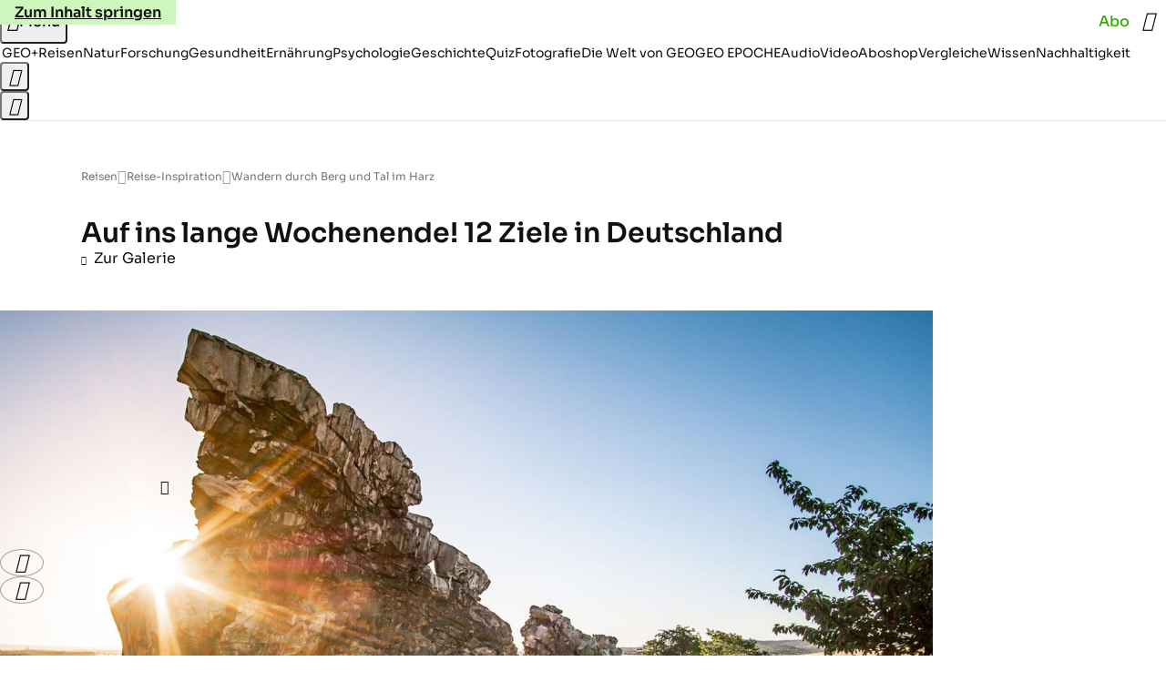

--- FILE ---
content_type: text/html
request_url: https://www.geo.de/reisen/reise-inspiration/wandern-durch-berg-und-tal-im-harz_33303740-33303702.html
body_size: 27119
content:

<!DOCTYPE html>
<html lang="de">
<head>
  <meta charset="utf-8">
  <meta name="viewport" content="width=device-width, initial-scale=1.0">
  <title>Wandern durch Berg und Tal im Harz - [GEO]</title>
  <link rel="preload" as="font" href="https://www.geo.de/public/SoraVariable-TLSTEIDZ.woff2" type="font/woff2" crossorigin>
  <link rel="preload" as="font" href="https://www.geo.de/public/RobotoSerifVariable-VL5SHIKW.woff2" type="font/woff2" crossorigin>
  <link rel="preload" as="font" href="https://www.geo.de/public/RobotoSerifItalicVariable-DILJUX5M.woff2" type="font/woff2" crossorigin>
  <link rel="preload" as="font" href="https://www.geo.de/public/iconfont-DZ5PTFRS.woff2" type="font/woff2" crossorigin>
  <link rel="icon" type="image/x-icon" href="https://www.geo.de/public/favicon-5FRFCJP6.ico">
  <link rel="icon" type="image/svg+xml" href="https://www.geo.de/public/favicon-2FIZXG4F.svg">
  <link rel="manifest" href="https://www.geo.de/public/manifest-QGXVL5EL.json">
  <style>@font-face{font-display:swap;font-family:sora;font-style:normal;font-weight:100 800;src:url("/public/SoraVariable-TLSTEIDZ.woff2") format("woff2")}@font-face{font-display:swap;font-family:roboto-serif;font-stretch:50% 150%;font-style:normal;font-weight:100 900;src:url("/public/RobotoSerifVariable-VL5SHIKW.woff2") format("woff2")}@font-face{font-display:swap;font-family:roboto-serif;font-stretch:80% 100%;font-style:italic;font-weight:300 800;src:url("/public/RobotoSerifItalicVariable-DILJUX5M.woff2") format("woff2")}@font-face{font-display:block;font-family:iconfont;font-style:normal;font-weight:400;src:url("/public/iconfont-DZ5PTFRS.woff2") format("woff2")}
/*# sourceMappingURL=/public/inline-OVYIUEFC.css.map */
</style>
  <link rel="stylesheet" href="https://www.geo.de/public/main-X7JGDJ7G.css">


  
  <!-- crop mark head section -->
  <link rel="canonical" href="https://www.geo.de/reisen/reise-inspiration/wandern-durch-berg-und-tal-im-harz_33303740-33303702.html">

  <meta property="fb:pages" content="1163090713722287,1318004918293183,1399159453680384,1469698249944217,181979466599,23974166350,319638288475023,399337560256163,78766664651,173352899844,114307941983119,288710797981066,131468840252795,171460182874209,1448051188614662">
<meta property="fb:app_id" content="1592457614417824">
<meta name="twitter:site" content="@geomagazin">
<meta name="twitter:card" content="summary_large_image">
<meta property="article:publisher" content="https://www.facebook.com/geomagazin">
<meta property="article:author" content="https://www.facebook.com/geomagazin">
<link rel="alternate" type="application/rss+xml" href="https://www.geo.de/feed/rss/reisen/" title="geo.de RSS Feed - Reisen">
<meta name="robots" content="noarchive, max-snippet:-1, max-image-preview:large, max-video-preview:-1">


  <meta name="description" content="Der Harz ist dank seiner zentralen Lage aus den meisten Teilen Deutschlands schnell und einfach zu erreichen – und gilt noch dazu als einer der schönsten Naturparks des Landes. Für alle Wanderfreunde ist das Mittelgebirge das perfekte Wochenendziel. Wanderwege gibt es hier reichlich: mehr als 8000 Kilometer. Wer sich also nicht das Ziel gesetzt hat, ein ganzes Jahr lang durchzuwandern, hat die Qual der Wahl. Zu den schönsten und beliebtesten Wanderwegen zählen der Harzer-Hexen-Steig, der Harzer Försterstieg und der Kaiserweg. Natürlich immer auf den Spuren der Harzer Wandernadel: Wer es schafft, alle 222 Stempelstellen abzuwandern, erhält die begehrte Auszeichnung!">

  <meta name="date" content="2025-05-28T08:28:00+02:00">

  <meta name="last-modified" content="2025-05-28T13:38:47+02:00">

<meta name="buildDate" content="2026-01-12T09:13:40+00:00">
<meta property="og:site_name" content="geo.de">
<meta property="og:locale" content="de_DE">

  <meta property="og:type" content="article">

  <meta property="og:image" content="https://image.geo.de/33303746/t/-A/v2/w1440/r1.7778/-/amrum--a334726428.jpg">

  <meta property="og:title" content="Wandern durch Berg und Tal im Harz">

  <meta property="og:description" content="Auf ins lange Wochenende! Nur wohin? Wir stellen zwölf lohnende Ziele in Deutschland vor, die sich an einem langen Wochenende perfekt erkunden lassen.">

<meta property="article:opinion" content="false">

  <meta property="og:url" content="https://www.geo.de/reisen/reise-inspiration/wandern-durch-berg-und-tal-im-harz_33303740-33303702.html">


    <meta property="article:tag" content="Ausflugsziele in Deutschland">
    <meta property="article:tag" content="Wochenendreise">
    <meta property="article:tag" content="Deutschland">
    <meta property="article:tag" content="Eifel">


  <meta name="ob_image" content="https://image.geo.de/33303746/t/-A/v2/w1440/r1.7778/-/amrum--a334726428.jpg">


</head>
<body >
<ws-drawer class="ws-drawer" position="left" id="page-menu" header-shadow="true">
  <ws-menu>
    <nav slot="menu" class="menu">
      <ul class="menu__list u-blanklist">

            <li class="menu__item">
              <a class="menu__link menu__link--geo-plus typo-interactive-primary-base-strong" data-gtm-navi-burger-plus href="https://www.geo.de/plus/">
                <i class="icon-geo-plus" data-gtm-navi-burger-plus aria-hidden="true"></i>
                Entdecken Sie GEO+
                <i class="icon-chevron-right" data-gtm-navi-burger-plus aria-hidden="true"></i>
              </a>
            </li>

            <li class="menu__item"><ul class="menu__partner-group u-blanklist">
    <li class="menu__partner-group-item">
      <a class="menu__partner-group-link" data-gtm-navi-burger-partner href="https://www.geo.de/geo-epoche/" style="--background-color: #111111">
<span class="brand-identifier brand-identifier--geo-epoche menu__partner-group-icon" data-gtm-navi-burger-partner>
  <span class="u-visually-hidden">GEO EPOCHE</span>
</span>

      </a>
    </li>
</ul>

            </li>

            
            <li class="menu__item">
              
                

                    <span class="menu__headline typo-eyebrow-base">Ressorts</span>
                <ul class="menu__list u-blanklist">
                    
  <li class="menu__item">


    
      
      <a class="menu__link typo-interactive-primary-base" data-gtm-navi-burger-category href="https://www.geo.de/plus/">
        GEO+
      </a>

    
      <button type="button" class="menu__button" aria-haspopup="true" aria-expanded="false">
        <span class="u-visually-hidden">Aufklappen</span>
      </button>
      <ul class="menu__list menu__list--indented u-blanklist">

  <li class="menu__item menu__item--categories">


    
      
      <a class="menu__link typo-interactive-secondary-base" data-gtm-navi-burger-category-sub href="https://www.geo.de/plus/hoeren-und-lesen/">
        Eingelesene Artikel
      </a>

    
  </li>


  <li class="menu__item menu__item--categories">


    
      
      <a class="menu__link typo-interactive-secondary-base" data-gtm-navi-burger-category-sub href="https://www.geo.de/plus/geo-plus-archiv/">
        Archiv GEO+
      </a>

    
  </li>

      </ul>
  </li>

                    
  <li class="menu__item">


    
      
      <a class="menu__link typo-interactive-primary-base" data-gtm-navi-burger-category href="https://www.geo.de/reisen/">
        Reisen
      </a>

    
      <button type="button" class="menu__button" aria-haspopup="true" aria-expanded="false">
        <span class="u-visually-hidden">Aufklappen</span>
      </button>
      <ul class="menu__list menu__list--indented u-blanklist">

  <li class="menu__item">


    
      
      <a class="menu__link typo-interactive-secondary-base" data-gtm-navi-burger-category-sub href="https://www.geo.de/reisen/reisewissen/">
        Reisewissen
      </a>

    
      <button type="button" class="menu__button" aria-haspopup="true" aria-expanded="false">
        <span class="u-visually-hidden">Aufklappen</span>
      </button>
      <ul class="menu__list menu__list--indented u-blanklist">

  <li class="menu__item menu__item--categories">


    
      
      <a class="menu__link typo-interactive-secondary-base" data-gtm-navi-burger-category-sub href="https://www.geo.de/reisen/themen/reisen-mit-kindern-30019746.html">
        Reisen mit Kindern
      </a>

    
  </li>


  <li class="menu__item menu__item--categories">


    
      
      <a class="menu__link typo-interactive-secondary-base" data-gtm-navi-burger-category-sub href="https://www.geo.de/themen/mikroabenteuer-30021552.html">
        Mikroabenteuer
      </a>

    
  </li>

      </ul>
  </li>


  <li class="menu__item">


    
      
      <a class="menu__link typo-interactive-secondary-base" data-gtm-navi-burger-category-sub href="https://www.geo.de/reisen/reise-inspiration/">
        Reise-Inspiration
      </a>

    
      <button type="button" class="menu__button" aria-haspopup="true" aria-expanded="false">
        <span class="u-visually-hidden">Aufklappen</span>
      </button>
      <ul class="menu__list menu__list--indented u-blanklist">

  <li class="menu__item">


    
      
      <a class="menu__link typo-interactive-secondary-base" data-gtm-navi-burger-category-sub href="https://www.geo.de/reisen/top-ten/">
        TOP TEN
      </a>

    
      <button type="button" class="menu__button" aria-haspopup="true" aria-expanded="false">
        <span class="u-visually-hidden">Aufklappen</span>
      </button>
      <ul class="menu__list menu__list--indented u-blanklist">

  <li class="menu__item menu__item--categories">


    
      
      <a class="menu__link typo-interactive-secondary-base" data-gtm-navi-burger-category-sub href="https://www.geo.de/reisen/top-ten/die-top-ten-der-schoensten-staedte-europas-30168970.html">
        Die schönsten Städte Europas
      </a>

    
  </li>


  <li class="menu__item menu__item--categories">


    
      
      <a class="menu__link typo-interactive-secondary-base" data-gtm-navi-burger-category-sub href="https://www.geo.de/themen/wandern-in-deutschland-30021110.html">
        Wandern in Deutschland
      </a>

    
  </li>

      </ul>
  </li>


  <li class="menu__item menu__item--categories">


    
      
      <a class="menu__link typo-interactive-secondary-base" data-gtm-navi-burger-category-sub href="https://www.geo.de/reisen/reiseziele/themen/traumziel-der-woche-30021978.html">
        Traumziel der Woche
      </a>

    
  </li>

      </ul>
  </li>


  <li class="menu__item">


    
      
      <a class="menu__link typo-interactive-secondary-base" data-gtm-navi-burger-category-sub href="https://www.geo.de/reisen/reiseziele/">
        Reiseziele
      </a>

    
      <button type="button" class="menu__button" aria-haspopup="true" aria-expanded="false">
        <span class="u-visually-hidden">Aufklappen</span>
      </button>
      <ul class="menu__list menu__list--indented u-blanklist">

  <li class="menu__item">


    
      
      <a class="menu__link typo-interactive-secondary-base" data-gtm-navi-burger-category-sub href="https://www.geo.de/reisen/reiseziele/themen/deutschland-30021028.html">
        Deutschland
      </a>

    
      <button type="button" class="menu__button" aria-haspopup="true" aria-expanded="false">
        <span class="u-visually-hidden">Aufklappen</span>
      </button>
      <ul class="menu__list menu__list--indented u-blanklist">

  <li class="menu__item menu__item--categories">


    
      
      <a class="menu__link typo-interactive-secondary-base" data-gtm-navi-burger-category-sub href="https://www.geo.de/reisen/reiseziele/themen/hamburg-30016590.html">
        Hamburg
      </a>

    
  </li>


  <li class="menu__item menu__item--categories">


    
      
      <a class="menu__link typo-interactive-secondary-base" data-gtm-navi-burger-category-sub href="https://www.geo.de/reisen/reiseziele/themen/berlin-30016424.html">
        Berlin
      </a>

    
  </li>


  <li class="menu__item menu__item--categories">


    
      
      <a class="menu__link typo-interactive-secondary-base" data-gtm-navi-burger-category-sub href="https://www.geo.de/reisen/reiseziele/themen/muenchen-30017190.html">
        München
      </a>

    
  </li>

      </ul>
  </li>


  <li class="menu__item">


    
      
      <a class="menu__link typo-interactive-secondary-base" data-gtm-navi-burger-category-sub href="https://www.geo.de/reisen/reiseziele/themen/europa-30016554.html">
        Europa
      </a>

    
      <button type="button" class="menu__button" aria-haspopup="true" aria-expanded="false">
        <span class="u-visually-hidden">Aufklappen</span>
      </button>
      <ul class="menu__list menu__list--indented u-blanklist">

  <li class="menu__item menu__item--categories">


    
      
      <a class="menu__link typo-interactive-secondary-base" data-gtm-navi-burger-category-sub href="https://www.geo.de/reisen/reiseziele/themen/frankreich-30016476.html">
        Frankreich
      </a>

    
  </li>


  <li class="menu__item menu__item--categories">


    
      
      <a class="menu__link typo-interactive-secondary-base" data-gtm-navi-burger-category-sub href="https://www.geo.de/reisen/reiseziele/themen/island-30016784.html">
        Island
      </a>

    
  </li>


  <li class="menu__item menu__item--categories">


    
      
      <a class="menu__link typo-interactive-secondary-base" data-gtm-navi-burger-category-sub href="https://www.geo.de/themen/spanien-30016346.html">
        Spanien
      </a>

    
  </li>


  <li class="menu__item menu__item--categories">


    
      
      <a class="menu__link typo-interactive-secondary-base" data-gtm-navi-burger-category-sub href="https://www.geo.de/reisen/reiseziele/themen/italien-reisefuehrer-30019350.html">
        Italien
      </a>

    
  </li>


  <li class="menu__item menu__item--categories">


    
      
      <a class="menu__link typo-interactive-secondary-base" data-gtm-navi-burger-category-sub href="https://www.geo.de/themen/griechenland-30016850.html">
        Griechenland
      </a>

    
  </li>

      </ul>
  </li>


  <li class="menu__item">


    
      
      <a class="menu__link typo-interactive-secondary-base" data-gtm-navi-burger-category-sub href="https://www.geo.de/reisen/reiseziele/themen/fernreiseziele-30021802.html">
        Fernreiseziele
      </a>

    
      <button type="button" class="menu__button" aria-haspopup="true" aria-expanded="false">
        <span class="u-visually-hidden">Aufklappen</span>
      </button>
      <ul class="menu__list menu__list--indented u-blanklist">

  <li class="menu__item menu__item--categories">


    
      
      <a class="menu__link typo-interactive-secondary-base" data-gtm-navi-burger-category-sub href="https://www.geo.de/reisen/top-ten/die-top-ten-der-schoensten-orte-der-karibik-30168452.html">
        Karibische Inseln
      </a>

    
  </li>


  <li class="menu__item menu__item--categories">


    
      
      <a class="menu__link typo-interactive-secondary-base" data-gtm-navi-burger-category-sub href="https://www.geo.de/reisen/reiseziele/themen/australien-30016812.html">
        Australien
      </a>

    
  </li>


  <li class="menu__item menu__item--categories">


    
      
      <a class="menu__link typo-interactive-secondary-base" data-gtm-navi-burger-category-sub href="https://www.geo.de/themen/japan-30016880.html">
        Japan
      </a>

    
  </li>


  <li class="menu__item menu__item--categories">


    
      
      <a class="menu__link typo-interactive-secondary-base" data-gtm-navi-burger-category-sub href="https://www.geo.de/themen/suedafrika-30017176.html">
        Südafrika
      </a>

    
  </li>

      </ul>
  </li>

      </ul>
  </li>


  <li class="menu__item menu__item--categories">


    
      
      <a class="menu__link typo-interactive-secondary-base" data-gtm-navi-burger-category-sub href="https://www.geo.de/reisen/reisewelten/">
        Reisewelten
      </a>

    
  </li>

      </ul>
  </li>

                    
  <li class="menu__item">


    
      
      <a class="menu__link typo-interactive-primary-base" data-gtm-navi-burger-category href="https://www.geo.de/natur/">
        Natur
      </a>

    
      <button type="button" class="menu__button" aria-haspopup="true" aria-expanded="false">
        <span class="u-visually-hidden">Aufklappen</span>
      </button>
      <ul class="menu__list menu__list--indented u-blanklist">

  <li class="menu__item">


    
      
      <a class="menu__link typo-interactive-secondary-base" data-gtm-navi-burger-category-sub href="https://www.geo.de/natur/nachhaltigkeit/">
        Nachhaltigkeit
      </a>

    
      <button type="button" class="menu__button" aria-haspopup="true" aria-expanded="false">
        <span class="u-visually-hidden">Aufklappen</span>
      </button>
      <ul class="menu__list menu__list--indented u-blanklist">

  <li class="menu__item">


    
      
      <a class="menu__link typo-interactive-secondary-base" data-gtm-navi-burger-category-sub href="https://www.geo.de/natur/nachhaltigkeit/themen/nachhaltig-leben-30021474.html">
        Nachhaltig leben
      </a>

    
      <button type="button" class="menu__button" aria-haspopup="true" aria-expanded="false">
        <span class="u-visually-hidden">Aufklappen</span>
      </button>
      <ul class="menu__list menu__list--indented u-blanklist">

  <li class="menu__item menu__item--categories">


    
      
      <a class="menu__link typo-interactive-secondary-base" data-gtm-navi-burger-category-sub href="https://www.geo.de/natur/nachhaltigkeit/themen/tipps-fuer-den-haushalt-30020946.html">
        Tipps für den Haushalt
      </a>

    
  </li>


  <li class="menu__item menu__item--categories">


    
      
      <a class="menu__link typo-interactive-secondary-base" data-gtm-navi-burger-category-sub href="https://www.geo.de/natur/nachhaltigkeit/themen/zero-waste-30021798.html">
        Zero Waste
      </a>

    
  </li>

      </ul>
  </li>

      </ul>
  </li>


  <li class="menu__item">


    
      
      <a class="menu__link typo-interactive-secondary-base" data-gtm-navi-burger-category-sub href="https://www.geo.de/natur/oekologie/themen/garten-30017132.html">
        Garten
      </a>

    
      <button type="button" class="menu__button" aria-haspopup="true" aria-expanded="false">
        <span class="u-visually-hidden">Aufklappen</span>
      </button>
      <ul class="menu__list menu__list--indented u-blanklist">

  <li class="menu__item menu__item--categories">


    
      
      <a class="menu__link typo-interactive-secondary-base" data-gtm-navi-burger-category-sub href="https://www.geo.de/natur/nachhaltigkeit/themen/geo-saisonkalender-30021334.html">
        Saisonkalender
      </a>

    
  </li>

      </ul>
  </li>


  <li class="menu__item">


    
      
      <a class="menu__link typo-interactive-secondary-base" data-gtm-navi-burger-category-sub href="https://www.geo.de/natur/tierwelt/">
        Tierwelt
      </a>

    
      <button type="button" class="menu__button" aria-haspopup="true" aria-expanded="false">
        <span class="u-visually-hidden">Aufklappen</span>
      </button>
      <ul class="menu__list menu__list--indented u-blanklist">

  <li class="menu__item menu__item--categories">


    
      
      <a class="menu__link typo-interactive-secondary-base" data-gtm-navi-burger-category-sub href="https://www.geo.de/natur/tierwelt/themen/tiervideo-30021338.html">
        Tiervideos
      </a>

    
  </li>


  <li class="menu__item menu__item--categories">


    
      
      <a class="menu__link typo-interactive-secondary-base" data-gtm-navi-burger-category-sub href="https://www.geo.de/natur/tierwelt/themen/tierschutz-30021324.html">
        Tierschutz
      </a>

    
  </li>


  <li class="menu__item menu__item--categories">


    
      
      <a class="menu__link typo-interactive-secondary-base" data-gtm-navi-burger-category-sub href="https://www.geo.de/natur/tierwelt/themen/haustiere-30016332.html">
        Haustiere
      </a>

    
  </li>

      </ul>
  </li>


  <li class="menu__item">


    
      
      <a class="menu__link typo-interactive-secondary-base" data-gtm-navi-burger-category-sub href="https://www.geo.de/natur/oekologie/">
        Ökologie
      </a>

    
      <button type="button" class="menu__button" aria-haspopup="true" aria-expanded="false">
        <span class="u-visually-hidden">Aufklappen</span>
      </button>
      <ul class="menu__list menu__list--indented u-blanklist">

  <li class="menu__item menu__item--categories">


    
      
      <a class="menu__link typo-interactive-secondary-base" data-gtm-navi-burger-category-sub href="https://www.geo.de/natur/oekologie/themen/klimawandel-30017118.html">
        Klimawandel
      </a>

    
  </li>


  <li class="menu__item menu__item--categories">


    
      
      <a class="menu__link typo-interactive-secondary-base" data-gtm-navi-burger-category-sub href="https://www.geo.de/natur/oekologie/themen/naturschutz-30016936.html">
        Naturschutz
      </a>

    
  </li>

      </ul>
  </li>


  <li class="menu__item">


    
      
      <a class="menu__link typo-interactive-secondary-base" data-gtm-navi-burger-category-sub href="https://www.geo.de/natur/naturwunder-erde/">
        Naturwunder Erde
      </a>

    
      <button type="button" class="menu__button" aria-haspopup="true" aria-expanded="false">
        <span class="u-visually-hidden">Aufklappen</span>
      </button>
      <ul class="menu__list menu__list--indented u-blanklist">

  <li class="menu__item menu__item--categories">


    
      
      <a class="menu__link typo-interactive-secondary-base" data-gtm-navi-burger-category-sub href="https://www.geo.de/natur/naturwunder-erde/themen/naturphaenomene-30018454.html">
        Naturphänomene
      </a>

    
  </li>

      </ul>
  </li>

      </ul>
  </li>

                    
  <li class="menu__item">


    
      
      <a class="menu__link typo-interactive-primary-base" data-gtm-navi-burger-category href="https://www.geo.de/wissen/">
        Wissen
      </a>

    
      <button type="button" class="menu__button" aria-haspopup="true" aria-expanded="false">
        <span class="u-visually-hidden">Aufklappen</span>
      </button>
      <ul class="menu__list menu__list--indented u-blanklist">

  <li class="menu__item">


    
      
      <a class="menu__link typo-interactive-secondary-base" data-gtm-navi-burger-category-sub href="https://www.geo.de/wissen/forschung-und-technik/">
        Forschung
      </a>

    
      <button type="button" class="menu__button" aria-haspopup="true" aria-expanded="false">
        <span class="u-visually-hidden">Aufklappen</span>
      </button>
      <ul class="menu__list menu__list--indented u-blanklist">

  <li class="menu__item">


    
      
      <a class="menu__link typo-interactive-secondary-base" data-gtm-navi-burger-category-sub href="https://www.geo.de/wissen/weltall/">
        Weltall
      </a>

    
      <button type="button" class="menu__button" aria-haspopup="true" aria-expanded="false">
        <span class="u-visually-hidden">Aufklappen</span>
      </button>
      <ul class="menu__list menu__list--indented u-blanklist">

  <li class="menu__item menu__item--categories">


    
      
      <a class="menu__link typo-interactive-secondary-base" data-gtm-navi-burger-category-sub href="https://www.geo.de/themen/astronomie-30016854.html">
        Astronomie
      </a>

    
  </li>


  <li class="menu__item menu__item--categories">


    
      
      <a class="menu__link typo-interactive-secondary-base" data-gtm-navi-burger-category-sub href="https://www.geo.de/themen/raumfahrt-30016634.html">
        Raumfahrt
      </a>

    
  </li>


  <li class="menu__item menu__item--categories">


    
      
      <a class="menu__link typo-interactive-secondary-base" data-gtm-navi-burger-category-sub href="https://www.geo.de/themen/planeten-30018076.html">
        Planeten
      </a>

    
  </li>

      </ul>
  </li>


  <li class="menu__item menu__item--categories">


    
      
      <a class="menu__link typo-interactive-secondary-base" data-gtm-navi-burger-category-sub href="https://www.geo.de/wissen/gesundheit/themen/hirnforschung-30019794.html">
        Hirnforschung
      </a>

    
  </li>


  <li class="menu__item menu__item--categories">


    
      
      <a class="menu__link typo-interactive-secondary-base" data-gtm-navi-burger-category-sub href="https://www.geo.de/wissen/forschung-und-technik/themen/quantenphysik-33803624.html">
        Quantenphysik
      </a>

    
  </li>


  <li class="menu__item menu__item--categories">


    
      
      <a class="menu__link typo-interactive-secondary-base" data-gtm-navi-burger-category-sub href="https://www.geo.de/wissen/themen/archaeologie-30016448.html">
        Archäologie
      </a>

    
  </li>

      </ul>
  </li>

      </ul>
  </li>

                    
  <li class="menu__item">


    
      
      <a class="menu__link typo-interactive-primary-base" data-gtm-navi-burger-category href="https://www.geo.de/wissen/gesundheit/">
        Gesundheit
      </a>

    
      <button type="button" class="menu__button" aria-haspopup="true" aria-expanded="false">
        <span class="u-visually-hidden">Aufklappen</span>
      </button>
      <ul class="menu__list menu__list--indented u-blanklist">

  <li class="menu__item menu__item--categories">


    
      
      <a class="menu__link typo-interactive-secondary-base" data-gtm-navi-burger-category-sub href="https://www.geo.de/wissen/gesundheit/themen/psychologie-30017398.html">
        Psychologie
      </a>

    
  </li>


  <li class="menu__item menu__item--categories">


    
      
      <a class="menu__link typo-interactive-secondary-base" data-gtm-navi-burger-category-sub href="https://www.geo.de/wissen/gesundheit/themen/medizin-30016736.html">
        Medizin
      </a>

    
  </li>


  <li class="menu__item menu__item--categories">


    
      
      <a class="menu__link typo-interactive-secondary-base" data-gtm-navi-burger-category-sub href="https://www.geo.de/wissen/gesundheit/themen/sexualitaet-30016760.html">
        Sexualität
      </a>

    
  </li>


  <li class="menu__item menu__item--categories">


    
      
      <a class="menu__link typo-interactive-secondary-base" data-gtm-navi-burger-category-sub href="https://www.geo.de/wissen/gesundheit/themen/schlaf-30021198.html">
        Schlaf
      </a>

    
  </li>


  <li class="menu__item">


    
      
      <a class="menu__link typo-interactive-secondary-base" data-gtm-navi-burger-category-sub href="https://www.geo.de/themen/ratgeber-30020940.html">
        Ratgeber
      </a>

    
      <button type="button" class="menu__button" aria-haspopup="true" aria-expanded="false">
        <span class="u-visually-hidden">Aufklappen</span>
      </button>
      <ul class="menu__list menu__list--indented u-blanklist">

  <li class="menu__item menu__item--categories">


    
      
      <a class="menu__link typo-interactive-secondary-base" data-gtm-navi-burger-category-sub href="https://www.geo.de/wissen/gesundheit/kopfschmerzen/">
        Migräne und Kopfschmerz
      </a>

    
  </li>


  <li class="menu__item menu__item--categories">


    
      
      <a class="menu__link typo-interactive-secondary-base" data-gtm-navi-burger-category-sub href="https://www.geo.de/wissen/gesundheit/rueckenschmerzen/">
        Rückenschmerzen
      </a>

    
  </li>


  <li class="menu__item menu__item--categories">


    
      
      <a class="menu__link typo-interactive-secondary-base" data-gtm-navi-burger-category-sub href="https://www.geo.de/wissen/gesundheit/therapien/">
        Depression und Burnout
      </a>

    
  </li>


  <li class="menu__item menu__item--categories">


    
      
      <a class="menu__link typo-interactive-secondary-base" data-gtm-navi-burger-category-sub href="https://www.geo.de/wissen/gesundheit/dossier-stress/">
        Gelassenheit und Balance
      </a>

    
  </li>

      </ul>
  </li>

      </ul>
  </li>

                    
  <li class="menu__item">


    
      
      <a class="menu__link typo-interactive-primary-base" data-gtm-navi-burger-category href="https://www.geo.de/wissen/ernaehrung/">
        Ernährung
      </a>

    
      <button type="button" class="menu__button" aria-haspopup="true" aria-expanded="false">
        <span class="u-visually-hidden">Aufklappen</span>
      </button>
      <ul class="menu__list menu__list--indented u-blanklist">

  <li class="menu__item menu__item--categories">


    
      
      <a class="menu__link typo-interactive-secondary-base" data-gtm-navi-burger-category-sub href="https://www.geo.de/wissen/gesundheit/themen/darm-34257576.html">
        Darmgesundheit
      </a>

    
  </li>


  <li class="menu__item menu__item--categories">


    
      
      <a class="menu__link typo-interactive-secondary-base" data-gtm-navi-burger-category-sub href="https://www.geo.de/themen/diaet-30019382.html">
        Abnehmen
      </a>

    
  </li>


  <li class="menu__item menu__item--categories">


    
      
      <a class="menu__link typo-interactive-secondary-base" data-gtm-navi-burger-category-sub href="https://www.geo.de/themen/vitamine-30017468.html">
        Vitamine
      </a>

    
  </li>


  <li class="menu__item menu__item--categories">


    
      
      <a class="menu__link typo-interactive-secondary-base" data-gtm-navi-burger-category-sub href="https://www.geo.de/natur/nachhaltigkeit/themen/rezepte-vegetarisch-kochen-30021258.html">
        Rezepte
      </a>

    
  </li>

      </ul>
  </li>

                    
  <li class="menu__item">


    
      
      <a class="menu__link typo-interactive-primary-base" data-gtm-navi-burger-category href="https://www.geo.de/wissen/weltgeschichte/">
        Geschichte
      </a>

    
      <button type="button" class="menu__button" aria-haspopup="true" aria-expanded="false">
        <span class="u-visually-hidden">Aufklappen</span>
      </button>
      <ul class="menu__list menu__list--indented u-blanklist">

  <li class="menu__item menu__item--categories">


    
      
      <a class="menu__link typo-interactive-secondary-base" data-gtm-navi-burger-category-sub href="https://www.geo.de/wissen/themen/deutsche-geschichte-30016838.html">
        Deutsche Geschichte
      </a>

    
  </li>


  <li class="menu__item menu__item--categories">


    
      
      <a class="menu__link typo-interactive-secondary-base" data-gtm-navi-burger-category-sub href="https://www.geo.de/wissen/themen/erster-weltkrieg-30021142.html">
        Erster Weltkrieg
      </a>

    
  </li>


  <li class="menu__item menu__item--categories">


    
      
      <a class="menu__link typo-interactive-secondary-base" data-gtm-navi-burger-category-sub href="https://www.geo.de/wissen/themen/zweiter-weltkrieg-30017326.html">
        Zweiter Weltkrieg
      </a>

    
  </li>


  <li class="menu__item menu__item--categories">


    
      
      <a class="menu__link typo-interactive-secondary-base" data-gtm-navi-burger-category-sub href="https://www.geo.de/wissen/themen/mittelalter-30017328.html">
        Mittelalter
      </a>

    
  </li>


  <li class="menu__item">


    
      
      <a class="menu__link typo-interactive-secondary-base" data-gtm-navi-burger-category-sub href="https://www.geo.de/wissen/themen/historische-personen-30021804.html">
        Historische Personen
      </a>

    
      <button type="button" class="menu__button" aria-haspopup="true" aria-expanded="false">
        <span class="u-visually-hidden">Aufklappen</span>
      </button>
      <ul class="menu__list menu__list--indented u-blanklist">

  <li class="menu__item menu__item--categories">


    
      
      <a class="menu__link typo-interactive-secondary-base" data-gtm-navi-burger-category-sub href="https://www.geo.de/wissen/weltgeschichte/leseprobe-elisabeth-von-oesterreich-30188344.html">
        Sisi
      </a>

    
  </li>


  <li class="menu__item menu__item--categories">


    
      
      <a class="menu__link typo-interactive-secondary-base" data-gtm-navi-burger-category-sub href="https://www.geo.de/wissen/weltgeschichte/erfinder-nikola-tesla-das-betrogene-genie-30191230.html">
        Nikola Tesla
      </a>

    
  </li>


  <li class="menu__item menu__item--categories">


    
      
      <a class="menu__link typo-interactive-secondary-base" data-gtm-navi-burger-category-sub href="https://www.geo.de/wissen/weltgeschichte/portfolio-leonardo-da-vinci-30170988.html">
        Leonardo da Vinci
      </a>

    
  </li>


  <li class="menu__item menu__item--categories">


    
      
      <a class="menu__link typo-interactive-secondary-base" data-gtm-navi-burger-category-sub href="https://www.geo.de/wissen/weltgeschichte/che-guevara--ein-held--der-keiner-war-30173920.html">
        Che Guevara
      </a>

    
  </li>

      </ul>
  </li>

      </ul>
  </li>

                    
  <li class="menu__item">


    
      
      <a class="menu__link typo-interactive-primary-base" data-gtm-navi-burger-category href="https://www.geo.de/fotografie/">
        Fotografie
      </a>

    
      <button type="button" class="menu__button" aria-haspopup="true" aria-expanded="false">
        <span class="u-visually-hidden">Aufklappen</span>
      </button>
      <ul class="menu__list menu__list--indented u-blanklist">

  <li class="menu__item menu__item--categories">


    
      
      <a class="menu__link typo-interactive-secondary-base" data-gtm-navi-burger-category-sub href="https://www.geo.de/reisen/reise-inspiration/themen/reisefotografie-30018016.html">
        Reisefotografie
      </a>

    
  </li>


  <li class="menu__item menu__item--categories">


    
      
      <a class="menu__link typo-interactive-secondary-base" data-gtm-navi-burger-category-sub href="https://www.geo.de/natur/themen/naturfotografie-30016698.html">
        Naturfotografie
      </a>

    
  </li>


  <li class="menu__item menu__item--categories">


    
      
      <a class="menu__link typo-interactive-secondary-base" data-gtm-navi-burger-category-sub href="https://www.geo.de/natur/tierwelt/themen/tierfotografie-30016694.html">
        Tierfotografie
      </a>

    
  </li>


  <li class="menu__item menu__item--categories">


    
      
      <a class="menu__link typo-interactive-secondary-base" data-gtm-navi-burger-category-sub href="https://www.geo.de/natur/themen/landschaftsfotografie-30021354.html">
        Landschaftsfotografie
      </a>

    
  </li>

      </ul>
  </li>

                    
  <li class="menu__item">


    
      
      <a class="menu__link typo-interactive-primary-base" data-gtm-navi-burger-category href="https://www.geo.de/wissen/quiz/">
        Quiz
      </a>

    
      <button type="button" class="menu__button" aria-haspopup="true" aria-expanded="false">
        <span class="u-visually-hidden">Aufklappen</span>
      </button>
      <ul class="menu__list menu__list--indented u-blanklist">

  <li class="menu__item menu__item--categories">


    
      
      <a class="menu__link typo-interactive-secondary-base" data-gtm-navi-burger-category-sub href="https://www.geo.de/reisen/reisequiz/themen/geografie-quiz-30021406.html">
        Geografie-Quiz
      </a>

    
  </li>


  <li class="menu__item menu__item--categories">


    
      
      <a class="menu__link typo-interactive-secondary-base" data-gtm-navi-burger-category-sub href="https://www.geo.de/geo-epoche/themen/geo-epoche-quiz-30021118.html">
        Geschichts-Quiz
      </a>

    
  </li>


  <li class="menu__item menu__item--categories">


    
      
      <a class="menu__link typo-interactive-secondary-base" data-gtm-navi-burger-category-sub href="https://www.geo.de/wissen/frage-des-tages/">
        Frage des Tages
      </a>

    
  </li>


  <li class="menu__item menu__item--categories">


    
      
      <a class="menu__link typo-interactive-secondary-base" data-gtm-navi-burger-category-sub href="https://www.geo.de/reisen/reisequiz/">
        Reisequiz
      </a>

    
  </li>


  <li class="menu__item menu__item--categories">


    
      
      <a class="menu__link typo-interactive-secondary-base" data-gtm-navi-burger-category-sub href="https://www.geo.de/natur/naturquiz/">
        Naturquiz
      </a>

    
  </li>

      </ul>
  </li>

                    
  <li class="menu__item">


    
      
      <a class="menu__link typo-interactive-primary-base" data-gtm-navi-burger-category href="https://www.geo.de/die-welt-von-geo/">
        Die Welt von GEO
      </a>

    
      <button type="button" class="menu__button" aria-haspopup="true" aria-expanded="false">
        <span class="u-visually-hidden">Aufklappen</span>
      </button>
      <ul class="menu__list menu__list--indented u-blanklist">

  <li class="menu__item menu__item--categories">


    
      
      <a class="menu__link typo-interactive-secondary-base" data-gtm-navi-burger-category-sub href="https://www.geo.de/magazine/geo-magazin/">
        GEO
      </a>

    
  </li>


  <li class="menu__item menu__item--categories">


    
      
      <a class="menu__link typo-interactive-secondary-base" data-gtm-navi-burger-category-sub href="https://www.geo.de/geolino/">
        GEOlino
      </a>

    
  </li>


  <li class="menu__item menu__item--categories">


    
      
      <a class="menu__link typo-interactive-secondary-base" data-gtm-navi-burger-category-sub href="https://www.geo.de/die-welt-von-geo/unsere-redaktion/">
        Die Redaktion
      </a>

    
  </li>


  <li class="menu__item menu__item--categories">


    
      
      <a class="menu__link typo-interactive-secondary-base" data-gtm-navi-burger-category-sub href="https://www.geo.de/dirk-steffens-33907542.html">
        Dirk Steffens
      </a>

    
  </li>


  <li class="menu__item menu__item--categories">


    
      
      <a class="menu__link typo-interactive-secondary-base" data-gtm-navi-burger-category-sub href="https://www.geo.de/natur/nachhaltigkeit/geo-fuer-morgen/">
        Nachhaltigkeit bei GEO
      </a>

    
  </li>


  <li class="menu__item">


    
      
      <a class="menu__link typo-interactive-secondary-base" data-gtm-navi-burger-category-sub href="https://www.geo.de/natur/vereine/">
        Partner und Vereine
      </a>

    
      <button type="button" class="menu__button" aria-haspopup="true" aria-expanded="false">
        <span class="u-visually-hidden">Aufklappen</span>
      </button>
      <ul class="menu__list menu__list--indented u-blanklist">

  <li class="menu__item menu__item--categories">


    
      
      <a class="menu__link typo-interactive-secondary-base" data-gtm-navi-burger-category-sub href="https://www.geo.de/natur/wildnis/">
        GEO schafft Wildnis e. V.
      </a>

    
  </li>


  <li class="menu__item menu__item--categories">


    
      
      <a class="menu__link typo-interactive-secondary-base" data-gtm-navi-burger-category-sub href="https://www.geo.de/natur/regenwaldverein/">
        GEO schützt den Regenwald e. V.
      </a>

    
  </li>


  <li class="menu__item menu__item--categories">


    
      
      <a class="menu__link typo-interactive-secondary-base" data-gtm-navi-burger-category-sub href="https://www.geo-television.de/">
        GEO Television
      </a>

    
  </li>


  <li class="menu__item menu__item--categories">


    
      
      <a class="menu__link typo-interactive-secondary-base" data-gtm-navi-burger-category-sub href="https://www.arte.tv/de/videos/RC-014120/360-reportage/">
        360° - GEO Reportage
      </a>

    
  </li>

      </ul>
  </li>

      </ul>
  </li>

                    
  <li class="menu__item">


    
      
      <a class="menu__link typo-interactive-primary-base" data-gtm-navi-burger-category href="https://www.geo.de/vergleich/">
        Vergleiche
      </a>

    
      <button type="button" class="menu__button" aria-haspopup="true" aria-expanded="false">
        <span class="u-visually-hidden">Aufklappen</span>
      </button>
      <ul class="menu__list menu__list--indented u-blanklist">

  <li class="menu__item menu__item--categories">


    
      
      <a class="menu__link typo-interactive-secondary-base" data-gtm-navi-burger-category-sub href="https://www.geo.de/vergleich/gewichtsdecken-test/">
        Gewichtsdecken-Test
      </a>

    
  </li>


  <li class="menu__item menu__item--categories">


    
      
      <a class="menu__link typo-interactive-secondary-base" data-gtm-navi-burger-category-sub href="https://www.geo.de/vergleich/taschenlampen/">
        Taschenlampen-Test
      </a>

    
  </li>


  <li class="menu__item menu__item--categories">


    
      
      <a class="menu__link typo-interactive-secondary-base" data-gtm-navi-burger-category-sub href="https://www.geo.de/vergleich/stirnlampen-test/">
        Stirnlampen-Test
      </a>

    
  </li>


  <li class="menu__item menu__item--categories">


    
      
      <a class="menu__link typo-interactive-secondary-base" data-gtm-navi-burger-category-sub href="https://www.geo.de/vergleich/tageslichtlampen-test/">
        Tageslichtlampen-Test
      </a>

    
  </li>


  <li class="menu__item menu__item--categories">


    
      
      <a class="menu__link typo-interactive-secondary-base" data-gtm-navi-burger-category-sub href="https://www.geo.de/vergleich/schneeschuhe-test/">
        Schneeschuhe-Test
      </a>

    
  </li>


  <li class="menu__item">


    
      
      <a class="menu__link typo-interactive-secondary-base" data-gtm-navi-burger-category-sub href="https://www.geo.de/wissen/shopping-tipps/">
        Shopping-Tipps
      </a>

    
      <button type="button" class="menu__button" aria-haspopup="true" aria-expanded="false">
        <span class="u-visually-hidden">Aufklappen</span>
      </button>
      <ul class="menu__list menu__list--indented u-blanklist">

  <li class="menu__item menu__item--categories">


    
      
      <a class="menu__link typo-interactive-secondary-base" data-gtm-navi-burger-category-sub href="https://www.geo.de/reisen/outdoor-sport/">
        Outdoor-Tipps
      </a>

    
  </li>


  <li class="menu__item menu__item--categories">


    
      
      <a class="menu__link typo-interactive-secondary-base" data-gtm-navi-burger-category-sub href="https://www.geo.de/natur/pflanztipps-und-gartenhelfer/">
        Pflanz-Tipps und Gartenhelfer 
      </a>

    
  </li>


  <li class="menu__item menu__item--categories">


    
      
      <a class="menu__link typo-interactive-secondary-base" data-gtm-navi-burger-category-sub href="https://www.geo.de/natur/tierwelt/haustiere/">
        Haustier-Produkttipps
      </a>

    
  </li>

      </ul>
  </li>

      </ul>
  </li>

                </ul>
            </li>

            
            <li class="menu__item">
              
                

                    <span class="menu__headline typo-eyebrow-base">Medien</span>
                <ul class="menu__list u-blanklist">
                    
  <li class="menu__item menu__item--categories">


    
      
      <a class="menu__link typo-interactive-primary-base" data-gtm-navi-burger-category href="https://www.geo.de/wissen/podcasts/">
          <i
            data-gtm-navi-burger-category
            class="menu__link-icon icon-audio" aria-hidden="true"></i>
        Audio
      </a>

    
  </li>

                    
  <li class="menu__item menu__item--categories">


    
      
      <a class="menu__link typo-interactive-primary-base" data-gtm-navi-burger-category href="https://www.geo.de/video/">
          <i
            data-gtm-navi-burger-category
            class="menu__link-icon icon-video" aria-hidden="true"></i>
        Video
      </a>

    
  </li>

                </ul>
            </li>

            
            <li class="menu__item">
              
                

                    <span class="menu__headline typo-eyebrow-base">Services</span>
                <ul class="menu__list u-blanklist">
                    
  <li class="menu__item menu__item--categories">


    
      
      <a class="menu__link typo-interactive-primary-base" data-gtm-navi-burger-service href="https://www.geo.de/service/newsletter/">
          <i
            data-gtm-navi-burger-service
            class="menu__link-icon icon-email" aria-hidden="true"></i>
        Newsletter
      </a>

    
  </li>

                    
  <li class="menu__item menu__item--categories">


    
      
      <a class="menu__link typo-interactive-primary-base" data-gtm-navi-burger-service href="https://www.geo.de/gewinnspiele/">
          <i
            data-gtm-navi-burger-service
            class="menu__link-icon icon-gift" aria-hidden="true"></i>
        Gewinnspiele
      </a>

    
  </li>

                    
  <li class="menu__item">


    
      
      <a class="menu__link typo-interactive-primary-base" data-gtm-navi-burger-service href="https://www.geo.de/reisen/spiele/">
          <i
            data-gtm-navi-burger-service
            class="menu__link-icon icon-games" aria-hidden="true"></i>
        Spiele
      </a>

    
      <button type="button" class="menu__button" aria-haspopup="true" aria-expanded="false">
        <span class="u-visually-hidden">Aufklappen</span>
      </button>
      <ul class="menu__list menu__list--indented u-blanklist">

  <li class="menu__item menu__item--categories">


    
      
      <a class="menu__link typo-interactive-secondary-base" data-gtm-navi-burger-category-sub href="https://www.geo.de/reisen/spiele/themen/logikraetsel-30021808.html">
        Logikrätsel
      </a>

    
  </li>


  <li class="menu__item menu__item--categories">


    
      
      <a class="menu__link typo-interactive-secondary-base" data-gtm-navi-burger-category-sub href="https://www.geo.de/reisen/spiele/sudoku-kostenlos-spielen---ohne-anmeldung--33949516.html">
        Sudoku
      </a>

    
  </li>


  <li class="menu__item menu__item--categories">


    
      
      <a class="menu__link typo-interactive-secondary-base" data-gtm-navi-burger-category-sub href="https://www.geo.de/reisen/spiele/onlinespiel-tetris-30197304.html">
        Tetris
      </a>

    
  </li>


  <li class="menu__item menu__item--categories">


    
      
      <a class="menu__link typo-interactive-secondary-base" data-gtm-navi-burger-category-sub href="https://www.geo.de/reisen/spiele/2048-online-kostenlos-spielen---ohne-anmeldung--33684254.html">
        2048
      </a>

    
  </li>


  <li class="menu__item menu__item--categories">


    
      
      <a class="menu__link typo-interactive-secondary-base" data-gtm-navi-burger-category-sub href="https://www.geo.de/reisen/spiele/mahjong-online-spielen--kostenlos-und-ohne-anmeldung--30197306.html">
        Mahjong
      </a>

    
  </li>


  <li class="menu__item menu__item--categories">


    
      
      <a class="menu__link typo-interactive-secondary-base" data-gtm-navi-burger-category-sub href="https://www.geo.de/reisen/spiele/onlinespiel-ballino-30197302.html">
        Ballino
      </a>

    
  </li>


  <li class="menu__item menu__item--categories">


    
      
      <a class="menu__link typo-interactive-secondary-base" data-gtm-navi-burger-category-sub href="https://www.geo.de/reisen/spiele/juwelentausch-kostenlos-spielen--jetzt-starten--33685296.html">
        Juwelentausch
      </a>

    
  </li>


  <li class="menu__item menu__item--categories">


    
      
      <a class="menu__link typo-interactive-secondary-base" data-gtm-navi-burger-category-sub href="https://www.geo.de/reisen/spiele/galgenmaennchen--hangman-online-spielen---kostenlos--33684288.html">
        Galgenmännchen
      </a>

    
  </li>

      </ul>
  </li>

                    
  <li class="menu__item menu__item--categories">


    
      
      <a class="menu__link typo-interactive-primary-base" data-gtm-navi-burger-service href="https://angebot.geo.de/">
          <i
            data-gtm-navi-burger-service
            class="menu__link-icon icon-cart" aria-hidden="true"></i>
        Aboshop
      </a>

    
  </li>

                    
  <li class="menu__item menu__item--categories">


    
      
      <a class="menu__link typo-interactive-primary-base" data-gtm-navi-burger-service href="https://www.geo.de/kontakt">
          <i
            data-gtm-navi-burger-service
            class="menu__link-icon icon-email" aria-hidden="true"></i>
        Kontakt
      </a>

    
  </li>

                    
  <li class="menu__item menu__item--categories">


    
      

      <a class="menu__link typo-interactive-primary-base" data-gtm-navi-burger-service href="https://www.stern.de/" rel="noopener" target="_blank">
          <i
            data-gtm-navi-burger-service
            class="menu__link-icon icon-stern" aria-hidden="true"></i>
        Partner von stern
      </a>

    
  </li>

                </ul>
            </li>

            <li class="menu__item"><span class="u-visually-hidden">Folgen Sie GEO auf</span>
<ul class="menu__social-group u-blanklist">

    <li>
      <a class="menu__social-group-link" href="https://www.instagram.com/geomagazin/" rel="noopener nofollow" target="_blank">
        <i class="menu__social-group-icon icon-instagram" aria-hidden="true"></i>
        <span class="u-visually-hidden">Instagram</span>
      </a>
    </li>
    <li>
      <a class="menu__social-group-link" href="https://www.pinterest.de/geomagazin/">
        <i class="menu__social-group-icon icon-pinterest" aria-hidden="true"></i>
        <span class="u-visually-hidden">Pinterest</span>
      </a>
    </li>

    <li>
      <a class="menu__social-group-link" href="https://www.facebook.com/geomagazin" rel="noopener nofollow" target="_blank">
        <i class="menu__social-group-icon icon-facebook" aria-hidden="true"></i>
        <span class="u-visually-hidden">Facebook</span>
      </a>
    </li>
</ul>

            </li>
      </ul>
    </nav>
  </ws-menu>
</ws-drawer>



    
    <ws-adscript aria-hidden="true" content-type="biga" hidden is-index-page="false" name="top" zone="reisen" scope="geo" keywords="[&quot;Ausflugsziele in Deutschland&quot;,&quot;Wochenendreise&quot;,&quot;Deutschland&quot;,&quot;Eifel&quot;,&quot;onecore&quot;,&quot;ct_gallery&quot;]"></ws-adscript>


    <ws-zephr envBaseUrl="https://www.geo.de" forwarderurl="https://web-log-forwarder.strplus.guj.digital/geo/zephr-load-error" loggedin="false" tenant="geo" vendorid="5f8580a91d467d132d0ac62d"></ws-zephr>

    <div class="page page--gallery">
      <div class="page__header"><header class="header" data-testid="header">
  <a class="skip-nav header__button typo-interactive-primary-base-strong header__interaction-element" href="#content-start">Zum Inhalt springen</a>

  <div class="header__navigation">
    <button type="button" class="header__button header__button--menu typo-interactive-primary-base header__interaction-element" data-gtm-navi-burger-open data-drawertarget="page-menu">
      <i class="icon-menu header__button-icon" data-gtm-navi-burger-open aria-hidden="true"></i> Menü
    </button>
    <a class="header__logo" data-gtm-navi-head-home href="https://www.geo.de/" title="Home" aria-label="geo.de"></a>
    <div class="header__user-area">
        <a
          class="header__button header__button--subscription typo-interactive-primary-base header__interaction-element"
          data-gtm-navi-head-abo
          href="https://angebot.geo.de"
        >Abo<span class="d-none d-md-revert" data-gtm-navi-head-abo>&nbsp;testen</span></a>
        <ws-link class="header__button header__button--user header__interaction-element" data-gtm-navi-head-account data-testid="my-profile" href="https://www.geo.de/p-user/login?wdycf=%s">
          <i class="icon-profile header__button-icon" data-gtm-navi-head-account aria-hidden="true"></i>
          <span class="u-visually-hidden">Login</span>
        </ws-link>
    </div>
  </div>

  <div class="header__top-bar"><ws-scroller class="ws-scroller header__top-bar-inner">
        <ul class="ws-scroller__list typo-interactive-secondary-sm u-blanklist">
          <li>
              <a data-gtm-navi-slider href="https://www.geo.de/plus/" class="header__top-item header__interaction-element">
                GEO+
              </a>
          </li>
          <li>
              <a data-gtm-navi-slider href="https://www.geo.de/reisen/" class="header__top-item header__interaction-element">
                Reisen
              </a>
          </li>
          <li>
              <a data-gtm-navi-slider href="https://www.geo.de/natur/" class="header__top-item header__interaction-element">
                Natur
              </a>
          </li>
          <li>
              <a data-gtm-navi-slider href="https://www.geo.de/wissen/forschung-und-technik/" class="header__top-item header__interaction-element">
                Forschung
              </a>
          </li>
          <li>
              <a data-gtm-navi-slider href="https://www.geo.de/wissen/gesundheit/" class="header__top-item header__interaction-element">
                Gesundheit
              </a>
          </li>
          <li>
              <a data-gtm-navi-slider href="https://www.geo.de/wissen/ernaehrung/" class="header__top-item header__interaction-element">
                Ernährung
              </a>
          </li>
          <li>
              <a data-gtm-navi-slider href="https://www.geo.de/wissen/gesundheit/themen/psychologie-30017398.html" class="header__top-item header__interaction-element">
                Psychologie
              </a>
          </li>
          <li>
              <a data-gtm-navi-slider href="https://www.geo.de/wissen/weltgeschichte/" class="header__top-item header__interaction-element">
                Geschichte
              </a>
          </li>
          <li>
              <a data-gtm-navi-slider href="https://www.geo.de/wissen/quiz/" class="header__top-item header__interaction-element">
                Quiz
              </a>
          </li>
          <li>
              <a data-gtm-navi-slider href="https://www.geo.de/fotografie/" class="header__top-item header__interaction-element">
                Fotografie
              </a>
          </li>
          <li>
              <a data-gtm-navi-slider href="https://www.geo.de/die-welt-von-geo/" class="header__top-item header__interaction-element">
                Die Welt von GEO
              </a>
          </li>
          <li>
              <a data-gtm-navi-slider href="https://www.geo.de/geo-epoche/" class="header__top-item header__interaction-element">
                GEO EPOCHE
              </a>
          </li>
          <li>
              <a data-gtm-navi-slider href="https://www.geo.de/wissen/podcasts/" class="header__top-item header__interaction-element">
                Audio
              </a>
          </li>
          <li>
              <a data-gtm-navi-slider href="https://www.geo.de/video/" class="header__top-item header__interaction-element">
                Video
              </a>
          </li>
          <li>
              <a data-gtm-navi-slider href="https://angebot.geo.de/" class="header__top-item header__interaction-element">
                Aboshop
              </a>
          </li>
          <li>
              <a data-gtm-navi-slider href="https://www.geo.de/vergleich/" class="header__top-item header__interaction-element">
                Vergleiche
              </a>
          </li>
          <li>
              <a data-gtm-navi-slider href="https://www.geo.de/wissen/" class="header__top-item header__interaction-element">
                Wissen
              </a>
          </li>
          <li>
              <a data-gtm-navi-slider href="https://www.geo.de/natur/nachhaltigkeit/" class="header__top-item header__interaction-element">
                Nachhaltigkeit
              </a>
          </li>
      </ul>

  <button type="button" slot="previous" class="ws-scroller__button ws-scroller__button--previous" aria-label="Zurück">
    <i class="icon-caret-left" aria-hidden="true"></i>
  </button>

  <button type="button" slot="next" class="ws-scroller__button ws-scroller__button--next" aria-label="Weiter">
    <i class="icon-caret-right" aria-hidden="true"></i>
  </button>
</ws-scroller>

  </div>
</header>

      </div>
      <div class="page__content">
        <div class="page__aside page__aside--left">
  <aside class="ad-container ad-container--aside ad-container--aside-left" isAside>
    
  <ws-adtag id="skyscraper_2" media="desktop,widescreen" reloading="manual" class="MoltenBundle ad-tag-container ad-tag-container--skyscraper-2">
  </ws-adtag>

  </aside>

        </div>
        <div class="page__content-inner">
  <section class="ad-container ad-container--section d-none d-md-revert ad-container--with-margin" style="min-height: 90px;">
    
  <ws-adtag id="superbanner_1" media="tablet,desktop,widescreen" reloading="manual" class="MoltenBundle ad-tag-container ad-tag-container--superbanner-1">
  </ws-adtag>


  <ws-adtag id="wallpaper_1" media="widescreen" reloading="manual" class="MoltenBundle ad-tag-container ad-tag-container--wallpaper-1">
  </ws-adtag>

  </section>

          <main class="page__main" id="content-start">
            <!-- Schnittmarke Anfang -->

<article class="article ">
  <div class="article__header">

  <ws-scroller class="breadcrumb">
    <ul class="breadcrumb__list u-blanklist">
        <li class="breadcrumb__item">
            <a class="breadcrumb__link typo-interactive-secondary-xs" data-gtm-navi-breadcrumb href="https://www.geo.de/reisen/">Reisen</a>
        </li>
        <li class="breadcrumb__item">
            <a class="breadcrumb__link typo-interactive-secondary-xs" data-gtm-navi-breadcrumb href="https://www.geo.de/reisen/reise-inspiration/">Reise-Inspiration</a>
        </li>
        <li class="breadcrumb__item">
            <h1 class="breadcrumb__headline typo-interactive-secondary-xs">Wandern durch Berg und Tal im Harz</h1>
        </li>
    </ul>
  </ws-scroller>


<a class="deep-link-title" href="https://www.geo.de/reisen/reise-inspiration/auf-ins-lange-wochenende--12-ziele-in-deutschland-33303702.html">
  <span class="deep-link-title__button typo-interactive-secondary-base">Zur Galerie</span>
  <span class="deep-link-title__headline typo-headline-sc-xl">Auf ins lange Wochenende! 12 Ziele in Deutschland</span>
</a>






  </div>

    <div class="article__lead-content">
<div class="group-gallery">

<ws-gallery data-total-items="16" text-position="bottom" total-items="12" class="ws-gallery typo-body-compact-sm" loading="interaction">

<div class="group-gallery-item" data-item-index="6" data-item-number="5" data-item-type="image-element" data-item-url="https://www.geo.de/reisen/reise-inspiration/wandern-durch-berg-und-tal-im-harz_33303740-33303702.html">
  <div class="group-gallery-item__bounding-box"><figure class="group-gallery-item__figure">
  
<picture class="picture" style="background-color: #5c4a40;">
    <source media="(max-width: 767px)" srcset="https://image.geo.de/33303740/t/x0/v2/w480/r1/-/harz--a211483870.jpg 480w, https://image.geo.de/33303740/t/sr/v2/w960/r1/-/harz--a211483870.jpg 960w, https://image.geo.de/33303740/t/8S/v2/w1440/r1/-/harz--a211483870.jpg 1440w" sizes="(min-width: 1024px) 1024px,  100vi">
<img class="image" src="https://image.geo.de/33303740/t/KI/v2/w1440/r1.5/-/harz--a211483870.jpg" srcset="https://image.geo.de/33303740/t/bz/v2/w480/r1.5/-/harz--a211483870.jpg 480w, https://image.geo.de/33303740/t/ls/v2/w960/r1.5/-/harz--a211483870.jpg 960w, https://image.geo.de/33303740/t/KI/v2/w1440/r1.5/-/harz--a211483870.jpg 1440w" sizes="(min-width: 1024px) 1024px,  100vi" loading="eager" fetchpriority="high" alt="Teufelsmauer im Harz" title="Wandern durch Berg und Tal im Harz">

</picture>





</figure>

  </div>
  <div class="group-gallery-item__description">

      <div class="typo-headline-md">Wandern durch Berg und Tal im Harz</div>
      <div class="group-gallery-item__copy typo-body-base u-richtext">Der Harz ist dank seiner zentralen Lage aus den meisten Teilen Deutschlands schnell und einfach zu erreichen – und gilt noch dazu als einer der schönsten Naturparks des Landes. Für alle Wanderfreunde ist das Mittelgebirge das perfekte Wochenendziel. Wanderwege gibt es hier reichlich: mehr als 8000 Kilometer. Wer sich also nicht das Ziel gesetzt hat, ein ganzes Jahr lang durchzuwandern, hat die Qual der Wahl. <a data-target-type="article" href="/reisen/reise-inspiration/wandern-im-harz--die-schoensten-touren-fuer-jeden-30530436.html" target="_blank" rel="noopener">Zu den schönsten und beliebtesten Wanderwegen</a> zählen der Harzer-Hexen-Steig, der Harzer Försterstieg und der Kaiserweg. Natürlich immer auf den Spuren der <a class="link--external" href="https://www.harzer-wandernadel.de/" target="_blank" rel="noopener">Harzer Wandernadel:</a> Wer es schafft, alle 222 Stempelstellen abzuwandern, erhält die begehrte Auszeichnung!</div>
      <div class="group-gallery-item__credits typo-body-compact-xs">&copy;&nbsp;Daniel Dörfler - Adobe Stock</div>
  </div>
</div>




<ws-fetch disabled replace="self" src="https://www.geo.de/reisen/reise-inspiration/den-fruehling-in-der-oberpfalz-erleben_33303898-33303702.html?viewMode=gallery"></ws-fetch>


  <a class="ws-gallery__button" href="/reisen/reise-inspiration/auf-ins-lange-wochenende--12-ziele-in-deutschland-33303702.html" rel="prev" role="button" slot="previous">
    <i class="icon-caret-left" aria-hidden="true"></i>
    <span class="u-visually-hidden">Zurück</span>
  </a>
  <a class="ws-gallery__button" href="/reisen/reise-inspiration/den-fruehling-in-der-oberpfalz-erleben_33303898-33303702.html" rel="next" role="button" slot="next">
    <i class="icon-caret-right" aria-hidden="true"></i>
    <span class="u-visually-hidden">Weiter</span>
  </a>
</ws-gallery>


</div>



    </div>

  <div class="article__body"><div class="feature-bar">
  <div class="feature-bar__items">

    <div class="feature-bar__item">
      <ws-copylink data-gtm-event-linkcopy>
        <button class="feature-bar__button feature-bar__button--no-text typo-interactive-primary-base" data-gtm-event-linkcopy type="button" title="Kopiere den aktuellen Link">
          <i class="icon-link" data-gtm-event-linkcopy aria-hidden="true"></i>
          <span class="u-visually-hidden">
            Kopiere den aktuellen Link
          </span>
        </button>
      </ws-copylink>
      <ws-paywallcontrol class="ws-paywallcontrol">
        <button class="feature-bar__button feature-bar__button--no-text ws-open-dialog" type="button">
          <i class="icon-bookmark" aria-hidden="true"></i>
          
          <span class="u-visually-hidden">Zur Merkliste hinzufügen</span>
        </button>
      </ws-paywallcontrol>
    </div>

  </div>


</div>




        




<div class="group-teaser-gallery group-teaser-gallery--small"
  data-upscore-zone="subsection-teaser-undefined"
>

  <div class="group-teaserblock__header">

    <div class="group-teaserblock__header-content-1">


        <h2 class="group-teaserblock__headline typo-headline-sc-xl">

            <a class="group-teaserblock__headline-link" href="https://www.geo.de/reisen/reise-inspiration/auf-ins-lange-wochenende--12-ziele-in-deutschland-33303702.html">Weitere Bilder dieser Galerie</a>
        </h2>
    </div>
  </div>

  <ws-scroller class="group-teaser-gallery__items">
    <div
    class="group-teaser-gallery__scroller group-teaser-gallery__scroller--small">



<article class="teaser group-teaser-gallery__item scroller__item group-teaser-gallery__item--small" data-brand-identifier="geo" data-headline="undefined" data-teaser-context="small" data-teaser-context-headline="Weitere Bilder dieser Galerie" data-teaser-type="standard-s" data-upscore-object-id data-tracking>


      <a href="https://www.geo.de/reisen/reise-inspiration/auf-ins-lange-wochenende--12-ziele-in-deutschland-33303702.html" data-upscore-url>
        <div class="teaser__image-wrapper">
<figure class="image-element teaser__image">
  

<img class="image-element__image image" src="https://image.geo.de/33303696/t/6y/v4/w160/r1.7778/-/moseltal--a416155744.jpg" style="aspect-ratio: 1.7778; background-color: #9ba21b;" alt="Moselschleife bei Bremm" title="Genuss pur im Moseltal">




</figure>

        </div>
      </a>
</article>







<article class="teaser group-teaser-gallery__item scroller__item group-teaser-gallery__item--small" data-brand-identifier="geo" data-headline="undefined" data-teaser-context="small" data-teaser-context-headline="Weitere Bilder dieser Galerie" data-teaser-type="standard-s" data-upscore-object-id data-tracking>


      <a href="https://www.geo.de/reisen/reise-inspiration/natur-und-erholung-im-schwarzwald_33303728-33303702.html" data-upscore-url>
        <div class="teaser__image-wrapper">
<figure class="image-element teaser__image">
  

<img class="image-element__image image" src="https://image.geo.de/33303728/t/UZ/v2/w160/r1.7778/-/schwarzwald--a305187228.jpg" style="aspect-ratio: 1.7778; background-color: #32373b;" alt="Schwarzwälder Mummelsee" title="Natur und Erholung im Schwarzwald">




</figure>

        </div>
      </a>
</article>







<article class="teaser group-teaser-gallery__item scroller__item group-teaser-gallery__item--small" data-brand-identifier="geo" data-headline="undefined" data-teaser-context="small" data-teaser-context-headline="Weitere Bilder dieser Galerie" data-teaser-type="standard-s" data-upscore-object-id data-tracking>


      <a href="https://www.geo.de/reisen/reise-inspiration/industriekultur-im-ruhrgebiet-erleben_33306256-33303702.html" data-upscore-url>
        <div class="teaser__image-wrapper">
<figure class="image-element teaser__image">
  

<img class="image-element__image image" src="https://image.geo.de/33306256/t/t0/v2/w160/r1.7778/-/ruhrgebiet--a316702036.jpg" style="aspect-ratio: 1.7778; background-color: #85933b;" alt="landschaftspark duisburg" title="Industriekultur im Ruhrgebiet erleben">




</figure>

        </div>
      </a>
</article>







<article class="teaser group-teaser-gallery__item scroller__item group-teaser-gallery__item--small" data-brand-identifier="geo" data-headline="undefined" data-teaser-context="small" data-teaser-context-headline="Weitere Bilder dieser Galerie" data-teaser-type="standard-s" data-upscore-object-id data-tracking>


      <a href="https://www.geo.de/reisen/reise-inspiration/nordseeluft-schnuppern-auf-amrum_33303746-33303702.html" data-upscore-url>
        <div class="teaser__image-wrapper">
<figure class="image-element teaser__image">
  

<img class="image-element__image image" src="https://image.geo.de/33303746/t/jk/v2/w160/r1.7778/-/amrum--a334726428.jpg" style="aspect-ratio: 1.7778; background-color: #75675c;" alt="Dünen auf Amrum" title="Nordseeluft schnuppern auf Amrum">




</figure>

        </div>
      </a>
</article>







<article class="teaser group-teaser-gallery__item scroller__item group-teaser-gallery__item--small" data-brand-identifier="geo" data-headline="undefined" data-teaser-context="small" data-teaser-context-headline="Weitere Bilder dieser Galerie" data-teaser-type="standard-s" data-upscore-object-id data-tracking>


      <a href="https://www.geo.de/reisen/reise-inspiration/wandern-durch-berg-und-tal-im-harz_33303740-33303702.html" data-upscore-url>
        <div class="teaser__image-wrapper">
<figure class="image-element teaser__image">
  

<img class="image-element__image image" src="https://image.geo.de/33303740/t/_G/v2/w160/r1.7778/-/harz--a211483870.jpg" style="aspect-ratio: 1.7778; background-color: #5c4a40;" alt="Teufelsmauer im Harz" title="Wandern durch Berg und Tal im Harz">




</figure>

        </div>
      </a>
</article>







<article class="teaser group-teaser-gallery__item scroller__item group-teaser-gallery__item--small" data-brand-identifier="geo" data-headline="undefined" data-teaser-context="small" data-teaser-context-headline="Weitere Bilder dieser Galerie" data-teaser-type="standard-s" data-upscore-object-id data-tracking>


      <a href="https://www.geo.de/reisen/reise-inspiration/den-fruehling-in-der-oberpfalz-erleben_33303898-33303702.html" data-upscore-url>
        <div class="teaser__image-wrapper">
<figure class="image-element teaser__image">
  

<img class="image-element__image image" src="https://image.geo.de/33303898/t/4j/v2/w160/r1.7778/-/regensburg-oberpfalz--a286892787.jpg" style="aspect-ratio: 1.7778; background-color: #4a454c;" alt="Regensburg in der Oberpfalz" title="Den Frühling in der Oberpfalz erleben">




</figure>

        </div>
      </a>
</article>







<article class="teaser group-teaser-gallery__item scroller__item group-teaser-gallery__item--small" data-brand-identifier="geo" data-headline="undefined" data-teaser-context="small" data-teaser-context-headline="Weitere Bilder dieser Galerie" data-teaser-type="standard-s" data-upscore-object-id data-tracking>


      <a href="https://www.geo.de/reisen/reise-inspiration/in-ruhe-runterkommen-an-der-mecklenburgischen-seenplatte_33303782-33303702.html" data-upscore-url>
        <div class="teaser__image-wrapper">
<figure class="image-element teaser__image">
  

<img class="image-element__image image" src="https://image.geo.de/33303782/t/XQ/v2/w160/r1.7778/-/mecklenburger-seenplatte--a119795565.jpg" style="aspect-ratio: 1.7778; background-color: #0092cb;" alt="Trünnensee an der Mecklenburger Seenplatte" title="In Ruhe runterkommen an der Mecklenburgischen Seenplatte">




</figure>

        </div>
      </a>
</article>







<article class="teaser group-teaser-gallery__item scroller__item group-teaser-gallery__item--small" data-brand-identifier="geo" data-headline="undefined" data-teaser-context="small" data-teaser-context-headline="Weitere Bilder dieser Galerie" data-teaser-type="standard-s" data-upscore-object-id data-tracking>


      <a href="https://www.geo.de/reisen/reise-inspiration/mit-dem-rad-durch-das-muensterland_33303768-33303702.html" data-upscore-url>
        <div class="teaser__image-wrapper">
<figure class="image-element teaser__image">
  

<img class="image-element__image image" src="https://image.geo.de/33303768/t/Op/v4/w160/r1.7778/-/muensterland--a321860805.jpg" style="aspect-ratio: 1.7778; background-color: #473c2b;" alt="Wasserschloss Hülshof im Münsterland" title="Mit dem Rad durch das Münsterland">




</figure>

        </div>
      </a>
</article>







<article class="teaser group-teaser-gallery__item scroller__item group-teaser-gallery__item--small" data-brand-identifier="geo" data-headline="undefined" data-teaser-context="small" data-teaser-context-headline="Weitere Bilder dieser Galerie" data-teaser-type="standard-s" data-upscore-object-id data-tracking>


      <a href="https://www.geo.de/reisen/reise-inspiration/fachwerkdoerfer-und-bergwelten-der-eifel-kennenlernen_33303842-33303702.html" data-upscore-url>
        <div class="teaser__image-wrapper">
<figure class="image-element teaser__image">
  

<img class="image-element__image image" src="https://image.geo.de/33303842/t/5U/v2/w160/r1.7778/-/eifel--a57389453.jpg" style="aspect-ratio: 1.7778; background-color: #5d737e;" alt="Fachwerk von Monschau in der Eifel" title="Fachwerkdörfer und Bergwelten der Eifel kennenlernen">




</figure>

        </div>
      </a>
</article>







<article class="teaser group-teaser-gallery__item scroller__item group-teaser-gallery__item--small" data-brand-identifier="geo" data-headline="undefined" data-teaser-context="small" data-teaser-context-headline="Weitere Bilder dieser Galerie" data-teaser-type="standard-s" data-upscore-object-id data-tracking>


      <a href="https://www.geo.de/reisen/reise-inspiration/bergbauern-idyll-im-allgaeu-geniessen_33303798-33303702.html" data-upscore-url>
        <div class="teaser__image-wrapper">
<figure class="image-element teaser__image">
  

<img class="image-element__image image" src="https://image.geo.de/33303798/t/i0/v2/w160/r1.7778/-/allgaeu--a262412646.jpg" style="aspect-ratio: 1.7778; background-color: #677172;" alt="Blühende Blumen im Allgäu bei Oberstdorf" title="Bergbauern-Idyll im Allgäu genießen">




</figure>

        </div>
      </a>
</article>







<article class="teaser group-teaser-gallery__item scroller__item group-teaser-gallery__item--small" data-brand-identifier="geo" data-headline="undefined" data-teaser-context="small" data-teaser-context-headline="Weitere Bilder dieser Galerie" data-teaser-type="standard-s" data-upscore-object-id data-tracking>


      <a href="https://www.geo.de/reisen/reise-inspiration/das-thueringer-meer-an-land-und-auf-dem-wasser-entdecken_33303816-33303702.html" data-upscore-url>
        <div class="teaser__image-wrapper">
<figure class="image-element teaser__image">
  

<img class="image-element__image image" src="https://image.geo.de/33303816/t/9t/v2/w160/r1.7778/-/thueringer-meer--a167769702.jpg" style="aspect-ratio: 1.7778; background-color: #485b23;" alt="Stausee Hohenwarte mit Kanu" title="Das Thüringer Meer an Land und auf dem Wasser entdecken">




</figure>

        </div>
      </a>
</article>







<article class="teaser group-teaser-gallery__item scroller__item group-teaser-gallery__item--small" data-brand-identifier="geo" data-headline="undefined" data-teaser-context="small" data-teaser-context-headline="Weitere Bilder dieser Galerie" data-teaser-type="standard-s" data-upscore-object-id data-tracking>


      <a href="https://www.geo.de/reisen/reise-inspiration/waldbaden-im-spreewald_33303858-33303702.html" data-upscore-url>
        <div class="teaser__image-wrapper">
<figure class="image-element teaser__image">
  

<img class="image-element__image image" src="https://image.geo.de/33303858/t/SR/v2/w160/r1.7778/-/spreewald-in-lehde--a203079243.jpg" style="aspect-ratio: 1.7778; background-color: #7d0626;" alt="Spreewald in Lehde" title="Waldbaden im Spreewald">




</figure>

        </div>
      </a>
</article>




    </div>
    <button type="button" slot="previous" aria-label="Zurück" class="group-teaser-gallery__button group-teaser-gallery__button--prev group-teaser-gallery__button--prev-small">
      <i class="icon-caret-left group-teaser-gallery__button-icon" aria-hidden="true"></i>
    </button>
    <button type="button" slot="next" aria-label="Weiter" class="group-teaser-gallery__button group-teaser-gallery__button--next group-teaser-gallery__button--next-small">
      <i class="icon-caret-right group-teaser-gallery__button-icon" aria-hidden="true"></i>
    </button>
  </ws-scroller>
</div>








  <ws-adtag id="biga_1" media="mobile,tablet,desktop,widescreen" disabled reloading="manual" class="MoltenBundle ad-tag-container ad-tag-container--biga-1">
  </ws-adtag>









<ul class="tags typo-interactive-secondary-xs u-blanklist">
    <li>
      <a
        href="https://www.geo.de/reisen/themen/ausflugsziele-in-deutschland-30021810.html" class="tags__link"
      >
        Ausflugsziele in Deutschland

      </a>
    </li>
    <li>
      <a
        href="https://www.geo.de/themen/wochenendreise-30020528.html" class="tags__link"
      >
        Wochenendreise

      </a>
    </li>
    <li>
      <a
        href="https://www.geo.de/reisen/reiseziele/themen/deutschland-30021028.html" class="tags__link"
      >
        Deutschland

      </a>
    </li>
    <li>
      <a
        href="https://www.geo.de/themen/eifel-30016484.html" class="tags__link"
      >
        Eifel

      </a>
    </li>
</ul>

  </div>
</article>
<div class="article__end">
  
  


  <ws-outbrain 
    adkeywords="[&quot;Ausflugsziele in Deutschland&quot;,&quot;Wochenendreise&quot;,&quot;Deutschland&quot;,&quot;Eifel&quot;,&quot;onecore&quot;,&quot;ct_gallery&quot;]"
    type="gallery" url="https://www.geo.de/reisen/reise-inspiration/wandern-durch-berg-und-tal-im-harz_33303740-33303702.html" class="ws-outbrain" vendorid="5e7ced57b8e05c485246ccde"
  ></ws-outbrain>


  


<div class="group-teaserblock group-teaserblock--standard-s" data-upscore-zone="subsection-teaser-1">


    <div class="group-teaserblock__items">



<article class="teaser teaser--standard-s" data-brand-identifier="geo" data-content-id="30396712" data-headline="Abonnieren Sie jetzt Ihren Lieblings-Newsletter von GEO" data-position-group-index="1" data-position-index="1" data-position="1-1" data-teaser-context="standard-s" data-teaser-context-headline="not_set" data-teaser-type="standard-s" data-trace-id="teaser" data-type="index" data-upscore-object-id="30396712" data-tracking>
    <time class="teaser__time" datetime="2021-02-27T00:15:54+01:00">27. Februar 2021,00:15</time>


      <div class="teaser__image-wrapper">

<figure class="image-element teaser__image">
  

<img class="image-element__image image" fetchpriority="auto" loading="lazy" src="https://image.geo.de/35184428/t/wt/v1/w480/r1.5/-/newsletter-illu-geode.png" style="aspect-ratio: 1.5;" alt="Newsletter" title="Newsletter">




</figure>

      </div>
    <div class="teaser__content">
      <a class="teaser__link" href="https://www.geo.de/service/newsletter/" data-upscore-url>
        <h3 class="teaser__headline-wrapper">
          
            <span class="teaser__kicker typo-eyebrow-sm ">Von Gesundheit bis Fotografie</span>

          <span class="teaser__headline typo-headline-lg" data-upscore-title>Abonnieren Sie jetzt Ihren Lieblings-Newsletter von GEO</span>
        </h3>
      </a>
      
      <div class="teaser__footer"><div class="teaser-footer">


    <ws-paywallcontrol class="teaser-footer__bookmark">
      <button
        class="ws-open-dialog" data-content-id="30396712" data-brand-identifier="geo" data-headline="Abonnieren Sie jetzt Ihren Lieblings-Newsletter von GEO" data-paid-category="free" data-target-type="index" data-teaser-type="standard-s" data-tracking-active type="button">
        <i class="icon-bookmark" aria-hidden="true"></i>
        <span class="u-visually-hidden">Zur Merkliste hinzufügen</span>
      </button>
    </ws-paywallcontrol>
</div>

      </div>
    </div>
</article>






<div class="group group--standard-s">

  <div class="group__items">

<nav class="links links--linkbox-category">
    <span class="links__headline typo-headline-lg">Produkttests und Preisvergleich</span>

  <ul class="links__items u-blanklist">
      <li class="links__item typo-interactive-link-base">
        <a
          href="https://www.geo.de/vergleich/heizluefter-test/" rel="noopener" target="_blank"
          class="links__item-link">
            
              Heizlüfter</a>
      </li>
      <li class="links__item typo-interactive-link-base">
        <a
          href="https://www.geo.de/vergleich/drohnen-test/" rel="noopener" target="_blank"
          class="links__item-link">
            
              Drohnen</a>
      </li>
      <li class="links__item typo-interactive-link-base">
        <a
          href="https://www.geo.de/vergleich/schlafmasken-test/" rel="noopener" target="_blank"
          class="links__item-link">
            
              Schlafmasken</a>
      </li>
      <li class="links__item typo-interactive-link-base">
        <a
          href="https://www.geo.de/vergleich/steamer-test/" rel="noopener" target="_blank"
          class="links__item-link">
            
              Steamer</a>
      </li>
      <li class="links__item typo-interactive-link-base">
        <a
          href="https://www.geo.de/vergleich/thermovorhang-test/" rel="noopener" target="_blank"
          class="links__item-link">
            
              Thermovorhang</a>
      </li>
  </ul>
</nav>



  </div>
</div>





<div class="group group--standard-s">

  <div class="group__items">

<nav class="links links--linkbox-category">
    <span class="links__headline typo-headline-lg">Produkte &amp; Tipps</span>

  <ul class="links__items u-blanklist">
      <li class="links__item typo-interactive-link-base">
        <a
          href="https://www.geo.de/reisen/packliste-skiurlaub--das-gehoert-unbedingt-ins-gepaeck-33119356.html"
          class="links__item-link">
            
              Packliste Skiurlaub</a>
      </li>
      <li class="links__item typo-interactive-link-base">
        <a
          href="https://www.geo.de/wissen/gesundheit/laufbekleidung-im-winter--das-gilt-es-zu-beachten-30779352.html"
          class="links__item-link">
            
              Laufbekleidung im Winter</a>
      </li>
      <li class="links__item typo-interactive-link-base">
        <a
          href="https://www.geo.de/natur/nachhaltigkeit/smarte-thermostate--welche-sind-am-besten--31713124.html"
          class="links__item-link">
            
              Smarte Thermostate</a>
      </li>
      <li class="links__item typo-interactive-link-base">
        <a
          href="https://www.geo.de/wissen/gesundheit/waermekissen-ratgeber--alles-ueber-dinkel---kirschkernkissen-und-co---31635466.html"
          class="links__item-link">
            
              Wärmekissen</a>
      </li>
      <li class="links__item typo-interactive-link-base">
        <a
          href="https://www.geo.de/natur/nachhaltigkeit/nachhaltige-schuhe--das-muessen-sie-beim-kauf-beachten-33543328.html"
          class="links__item-link">
            
              Nachhaltige Schuhe</a>
      </li>
      <li class="links__item typo-interactive-link-base">
        <a
          href="https://www.geo.de/wissen/gesundheit/yogagurt--6-uebungen-zum-nachmachen-31761466.html"
          class="links__item-link">
            
              Yogagurt</a>
      </li>
      <li class="links__item typo-interactive-link-base">
        <a
          href="https://www.geo.de/natur/nachhaltigkeit/ohne-wasserverbrauch--so-funktioniert-die-komposttoilette-im-garten-33374578.html"
          class="links__item-link">
            
              Komposttoilette</a>
      </li>
      <li class="links__item typo-interactive-link-base">
        <a
          href="https://www.geo.de/wissen/gesundheit/yoga-zubehoer--entdecken-sie-9-beliebte-yoga-gadgets-32621254.html"
          class="links__item-link">
            
              Yoga Zubehör</a>
      </li>
      <li class="links__item typo-interactive-link-base">
        <a
          href="https://www.geo.de/wissen/boulderschuhe--so-finden-sie-das-passende-modell-31598072.html"
          class="links__item-link">
            
              Boulderschuhe</a>
      </li>
      <li class="links__item typo-interactive-link-base">
        <a
          href="https://www.geo.de/reisen/wanderhut--darum-ist-die-kopfbedeckung-so-wichtig-33410850.html"
          class="links__item-link">
            
              Wanderhut</a>
      </li>
  </ul>
</nav>



  </div>
</div>



    </div>
</div>





<div class="group-teaser-gallery group-teaser-gallery--big"
  data-upscore-zone="subsection-teaser-2"
>

  <div class="group-teaserblock__header" id="Empfehlungen%20der%20Redaktion">

    <div class="group-teaserblock__header-content-1">


        <h2 class="group-teaserblock__headline typo-headline-sc-xl">

            Empfehlungen der Redaktion
        </h2>
    </div>
  </div>

  <ws-scroller class="group-teaser-gallery__items" one-slide-per-move>
    <div
    class="group-teaser-gallery__scroller group-teaser-gallery__scroller--big">



<article class="teaser-opulent teaser-opulent--opulent-m group-teaser-gallery__item scroller__item" data-brand-identifier="geo" data-content-id="37021606" data-headline="Acht Regeln, die uns vor digitaler Erschöpfung bewahren" data-paid-category="geo_plus" data-position-group-index="2" data-position-index="1" data-position="2-1" data-teaser-context="big" data-teaser-context-headline="Empfehlungen der Redaktion" data-teaser-type="opulent-m" data-testid="paid-teaser" data-trace-id="teaser" data-type="article" data-upscore-object-id="37021606" style="--teaser-opulent-bg-rgb: 18, 21, 29">
  <div class="teaser-opulent__image-wrapper">

<figure class="image-element teaser-opulent__image">
  

<img class="image-element__image image" fetchpriority="auto" loading="lazy" src="https://image.geo.de/37021614/t/hG/v3/w480/r0.75/-/mann-inmitten-digitaler-geraete-g--2209370831.jpg" style="aspect-ratio: 0.75; background-color: #12151d;" alt="Illustration eines erschöpften Mannes inmitten digitaler Geräte" title="Illustration eines erschöpften Mannes inmitten digitaler Geräte">




</figure>

  </div>
  <div class="teaser-opulent__image-layer"></div>
  <div class="teaser-opulent__text-layer"></div>
  <a class="teaser-opulent__link" href="https://www.geo.de/wissen/gesundheit/acht-regeln--die-uns-vor-digitaler-erschoepfung-bewahren-37021606.html" data-upscore-url>
    <h3 class="teaser-opulent__headline-wrapper">
      
        <span class="teaser-opulent__kicker typo-eyebrow-xs">Energieräuber Mikrostress</span>
      <span class="teaser-opulent__headline teaser-opulent__headline--paid-marker u-logo--geo_plus typo-headline-lg" data-upscore-title>Acht Regeln, die uns vor digitaler Erschöpfung bewahren</span>
    </h3>
  </a>
  <div class="teaser-opulent__footer"><div class="teaser-footer">


    <ws-paywallcontrol class="teaser-footer__bookmark">
      <button
        class="ws-open-dialog" paid-category="geo_plus" data-content-id="37021606" data-brand-identifier="geo" data-headline="Acht Regeln, die uns vor digitaler Erschöpfung bewahren" data-paid-category="paid" data-target-type="article" data-teaser-type="opulent-m" data-tracking-active type="button">
        <i class="icon-bookmark" aria-hidden="true"></i>
        <span class="u-visually-hidden">Zur Merkliste hinzufügen</span>
      </button>
    </ws-paywallcontrol>
</div>

  </div>
</article>








<article class="teaser-opulent teaser-opulent--opulent-m group-teaser-gallery__item scroller__item" data-brand-identifier="geo" data-content-id="36950986" data-headline="Wenig erforscht, stark gefährdet: Vom Leben und Sterben der Rochen" data-paid-category="geo_plus" data-position-group-index="2" data-position-index="2" data-position="2-2" data-teaser-context="big" data-teaser-context-headline="Empfehlungen der Redaktion" data-teaser-type="opulent-m" data-testid="paid-teaser" data-trace-id="teaser" data-type="article" data-upscore-object-id="36950986" style="--teaser-opulent-bg-rgb: 6, 45, 75">
  <div class="teaser-opulent__image-wrapper">

<figure class="image-element teaser-opulent__image">
  

<img class="image-element__image image" fetchpriority="auto" loading="lazy" src="https://image.geo.de/36951256/t/cl/v5/w480/r0.75/-/teufelsrochen-g-1181157656.jpg" style="aspect-ratio: 0.75; background-color: #062d4b;" alt="Teufelsrochen fliegt über Gewässer in Mexico" title="Teufelsrochen fliegt über Gewässer in Mexico">




</figure>

  </div>
  <div class="teaser-opulent__image-layer"></div>
  <div class="teaser-opulent__text-layer"></div>
  <a class="teaser-opulent__link" href="https://www.geo.de/natur/tierwelt/wundersame-meerestiere--vom-leben-und-sterben-der-rochen-36950986.html" data-upscore-url>
    <h3 class="teaser-opulent__headline-wrapper">
      
        <span class="teaser-opulent__kicker typo-eyebrow-xs">Wundersame Meerestiere</span>
      <span class="teaser-opulent__headline teaser-opulent__headline--paid-marker u-logo--geo_plus typo-headline-lg" data-upscore-title>Wenig erforscht, stark gefährdet: Vom Leben und Sterben der Rochen</span>
    </h3>
  </a>
  <div class="teaser-opulent__footer"><div class="teaser-footer">


    <ws-paywallcontrol class="teaser-footer__bookmark">
      <button
        class="ws-open-dialog" paid-category="geo_plus" data-content-id="36950986" data-brand-identifier="geo" data-headline="Wenig erforscht, stark gefährdet: Vom Leben und Sterben der Rochen" data-paid-category="paid" data-target-type="article" data-teaser-type="opulent-m" data-tracking-active type="button">
        <i class="icon-bookmark" aria-hidden="true"></i>
        <span class="u-visually-hidden">Zur Merkliste hinzufügen</span>
      </button>
    </ws-paywallcontrol>
</div>

  </div>
</article>








<article class="teaser-opulent teaser-opulent--opulent-m group-teaser-gallery__item scroller__item" data-brand-identifier="geo" data-content-id="36944374" data-headline="&quot;Psychosomatisch heißt nicht eingebildet – die Symptome sind real&quot;" data-paid-category="geo_plus" data-position-group-index="2" data-position-index="3" data-position="2-3" data-teaser-context="big" data-teaser-context-headline="Empfehlungen der Redaktion" data-teaser-type="opulent-m" data-testid="paid-teaser" data-trace-id="teaser" data-type="article" data-upscore-object-id="36944374" style="--teaser-opulent-bg-rgb: 20, 19, 12">
  <div class="teaser-opulent__image-wrapper">

<figure class="image-element teaser-opulent__image">
  

<img class="image-element__image image" fetchpriority="auto" loading="lazy" src="https://image.geo.de/37033142/t/ve/v6/w480/r0.75/-/psychosomatik-g-2197460261.jpg" style="aspect-ratio: 0.75; background-color: #14130c;" alt="Was hab&#x27; ich nur? Bei fast allen chronischen Erkrankungen können psychosomatische Effekte eine Hauptrolle spielen" title="Von Schmerzen bis Schwindel: Was hab&#x27; ich nur? Bei fast allen chronischen Erkrankungen können psychosomatische Effekte eine Hauptrolle spielen">




</figure>

  </div>
  <div class="teaser-opulent__image-layer"></div>
  <div class="teaser-opulent__text-layer"></div>
  <a class="teaser-opulent__link" href="https://www.geo.de/wissen/gesundheit/was-habe-ich-bloss--die-erstaunliche-macht-der-psychosomatik-36944374.html" data-upscore-url>
    <h3 class="teaser-opulent__headline-wrapper">
      
        <span class="teaser-opulent__kicker typo-eyebrow-xs">Von Schmerzen bis Schwindel</span>
      <span class="teaser-opulent__headline teaser-opulent__headline--paid-marker u-logo--geo_plus typo-headline-lg" data-upscore-title>&quot;Psychosomatisch heißt nicht eingebildet – die Symptome sind real&quot;</span>
    </h3>
  </a>
  <div class="teaser-opulent__footer"><div class="teaser-footer">


    <ws-paywallcontrol class="teaser-footer__bookmark">
      <button
        class="ws-open-dialog" paid-category="geo_plus" data-content-id="36944374" data-brand-identifier="geo" data-headline="&quot;Psychosomatisch heißt nicht eingebildet – die Symptome sind real&quot;" data-paid-category="paid" data-target-type="article" data-teaser-type="opulent-m" data-tracking-active type="button">
        <i class="icon-bookmark" aria-hidden="true"></i>
        <span class="u-visually-hidden">Zur Merkliste hinzufügen</span>
      </button>
    </ws-paywallcontrol>
</div>

  </div>
</article>








<article class="teaser-opulent teaser-opulent--opulent-m group-teaser-gallery__item scroller__item" data-brand-identifier="geo" data-content-id="31477434" data-headline="Wie Joggen optimal beim Abnehmen hilft" data-paid-category="geo_plus" data-position-group-index="2" data-position-index="4" data-position="2-4" data-teaser-context="big" data-teaser-context-headline="Empfehlungen der Redaktion" data-teaser-type="opulent-m" data-testid="paid-teaser" data-trace-id="teaser" data-type="article" data-upscore-object-id="31477434" style="--teaser-opulent-bg-rgb: 79, 94, 116">
  <div class="teaser-opulent__image-wrapper">

<figure class="image-element teaser-opulent__image">
  

<img class="image-element__image image" fetchpriority="auto" loading="lazy" src="https://image.geo.de/31482970/t/9U/v9/w480/r0.75/-/adobestock-242842586.jpg" style="aspect-ratio: 0.75; background-color: #4f5e74;" alt="Regelmäßig laufen: In Abständen von sechs bis acht Wochen lassen sich Ziele in Etappen langsam steigern" title="Fettverbrennung: Regelmäßig laufen: In Abständen von sechs bis acht Wochen lassen sich Ziele in Etappen langsam steigern">




</figure>

  </div>
  <div class="teaser-opulent__image-layer"></div>
  <div class="teaser-opulent__text-layer"></div>
  <a class="teaser-opulent__link" href="https://www.geo.de/wissen/gesundheit/wie-joggen-optimal-beim-abnehmen-hilft-31477434.html" data-upscore-url>
    <h3 class="teaser-opulent__headline-wrapper">
      
        <span class="teaser-opulent__kicker typo-eyebrow-xs">Fettverbrennung</span>
      <span class="teaser-opulent__headline teaser-opulent__headline--paid-marker u-logo--geo_plus typo-headline-lg" data-upscore-title>Wie Joggen optimal beim Abnehmen hilft</span>
    </h3>
  </a>
  <div class="teaser-opulent__footer"><div class="teaser-footer">


    <ws-paywallcontrol class="teaser-footer__bookmark">
      <button
        class="ws-open-dialog" paid-category="geo_plus" data-content-id="31477434" data-brand-identifier="geo" data-headline="Wie Joggen optimal beim Abnehmen hilft" data-paid-category="paid" data-target-type="article" data-teaser-type="opulent-m" data-tracking-active type="button">
        <i class="icon-bookmark" aria-hidden="true"></i>
        <span class="u-visually-hidden">Zur Merkliste hinzufügen</span>
      </button>
    </ws-paywallcontrol>
</div>

  </div>
</article>








<article class="teaser-opulent teaser-opulent--opulent-m group-teaser-gallery__item scroller__item" data-brand-identifier="geo" data-content-id="36847936" data-headline="&quot;Ein Henker konnte vom Köpfen allein nicht leben&quot;" data-paid-category="geo_plus" data-position-group-index="2" data-position-index="5" data-position="2-5" data-teaser-context="big" data-teaser-context-headline="Empfehlungen der Redaktion" data-teaser-type="opulent-m" data-testid="paid-teaser" data-trace-id="teaser" data-type="article" data-upscore-object-id="36847936" style="--teaser-opulent-bg-rgb: 61, 61, 47">
  <div class="teaser-opulent__image-wrapper">

<figure class="image-element teaser-opulent__image">
  

<img class="image-element__image image" fetchpriority="auto" loading="lazy" src="https://image.geo.de/36865414/t/O_/v5/w480/r0.75/-/scharfrichter-ak-1516325.jpg" style="aspect-ratio: 0.75; background-color: #3d3d2f;" alt="Henker schlägt Mann den Kopf ab" title="Henker schlägt Mann den Kopf ab">




</figure>

  </div>
  <div class="teaser-opulent__image-layer"></div>
  <div class="teaser-opulent__text-layer"></div>
  <a class="teaser-opulent__link" href="https://www.geo.de/wissen/weltgeschichte/-ein-henker-konnte-vom-koepfen-allein-nicht-leben--36847936.html" data-upscore-url>
    <h3 class="teaser-opulent__headline-wrapper">
      
        <span class="teaser-opulent__kicker typo-eyebrow-xs">Frühe Neuzeit</span>
      <span class="teaser-opulent__headline teaser-opulent__headline--paid-marker u-logo--geo_plus typo-headline-lg" data-upscore-title>&quot;Ein Henker konnte vom Köpfen allein nicht leben&quot;</span>
    </h3>
  </a>
  <div class="teaser-opulent__footer"><div class="teaser-footer">


    <ws-paywallcontrol class="teaser-footer__bookmark">
      <button
        class="ws-open-dialog" paid-category="geo_plus" data-content-id="36847936" data-brand-identifier="geo" data-headline="&quot;Ein Henker konnte vom Köpfen allein nicht leben&quot;" data-paid-category="paid" data-target-type="article" data-teaser-type="opulent-m" data-tracking-active type="button">
        <i class="icon-bookmark" aria-hidden="true"></i>
        <span class="u-visually-hidden">Zur Merkliste hinzufügen</span>
      </button>
    </ws-paywallcontrol>
</div>

  </div>
</article>








<article class="teaser-opulent teaser-opulent--opulent-m group-teaser-gallery__item scroller__item" data-brand-identifier="geo" data-content-id="33176596" data-headline="&quot;Als Medikament wäre Wandern der Megaseller Nr. 1&quot;" data-paid-category="geo_plus" data-position-group-index="2" data-position-index="6" data-position="2-6" data-teaser-context="big" data-teaser-context-headline="Empfehlungen der Redaktion" data-teaser-type="opulent-m" data-testid="paid-teaser" data-trace-id="teaser" data-type="article" data-upscore-object-id="33176596" style="--teaser-opulent-bg-rgb: 67, 50, 48">
  <div class="teaser-opulent__image-wrapper">

<figure class="image-element teaser-opulent__image">
  

<img class="image-element__image image" fetchpriority="auto" loading="lazy" src="https://image.geo.de/33177610/t/pg/v7/w480/r0.75/-/1276431185--1-.jpg" style="aspect-ratio: 0.75; background-color: #433230;" alt="Der Österreicher Reinhard Haller ist als forensischer Psychiater bekannt. Er hat rund 500 Schwerverbrecher begutachtet. Abstand von der Begegnung mit dem &quot;Bösen&quot; findet er seit Jahrzehnten  beim Wandern " title="Psychiater Reinhard Haller: Der Österreicher Reinhard Haller ist als forensischer Psychiater bekannt. Er hat rund 500 Schwerverbrecher begutachtet. Abstand von der Begegnung mit dem &quot;Bösen&quot; findet er seit Jahrzehnten  beim Wandern">




</figure>

  </div>
  <div class="teaser-opulent__image-layer"></div>
  <div class="teaser-opulent__text-layer"></div>
  <a class="teaser-opulent__link" href="https://www.geo.de/wissen/gesundheit/psychologie---als-medikament-waere-wandern-der-megaseller-nr--1--33176596.html" data-upscore-url>
    <h3 class="teaser-opulent__headline-wrapper">
      
        <span class="teaser-opulent__kicker typo-eyebrow-xs">Psychiater Reinhard Haller</span>
      <span class="teaser-opulent__headline teaser-opulent__headline--paid-marker u-logo--geo_plus typo-headline-lg" data-upscore-title>&quot;Als Medikament wäre Wandern der Megaseller Nr. 1&quot;</span>
    </h3>
  </a>
  <div class="teaser-opulent__footer"><div class="teaser-footer">


    <ws-paywallcontrol class="teaser-footer__bookmark">
      <button
        class="ws-open-dialog" paid-category="geo_plus" data-content-id="33176596" data-brand-identifier="geo" data-headline="&quot;Als Medikament wäre Wandern der Megaseller Nr. 1&quot;" data-paid-category="paid" data-target-type="article" data-teaser-type="opulent-m" data-tracking-active type="button">
        <i class="icon-bookmark" aria-hidden="true"></i>
        <span class="u-visually-hidden">Zur Merkliste hinzufügen</span>
      </button>
    </ws-paywallcontrol>
</div>

  </div>
</article>








<article class="teaser-opulent teaser-opulent--opulent-m group-teaser-gallery__item scroller__item" data-brand-identifier="geo" data-content-id="36984806" data-headline="&quot;Conscious uncoupling&quot;: Wie man sich im Guten trennt" data-paid-category="geo_plus" data-position-group-index="2" data-position-index="7" data-position="2-7" data-teaser-context="big" data-teaser-context-headline="Empfehlungen der Redaktion" data-teaser-type="opulent-m" data-testid="paid-teaser" data-trace-id="teaser" data-type="article" data-upscore-object-id="36984806" style="--teaser-opulent-bg-rgb: 82, 88, 76">
  <div class="teaser-opulent__image-wrapper">

<figure class="image-element teaser-opulent__image">
  

<img class="image-element__image image" fetchpriority="auto" loading="lazy" src="https://image.geo.de/36999352/t/ra/v4/w480/r0.75/-/trennung-freundschaft-g-1094956392.jpg" style="aspect-ratio: 0.75; background-color: #52584c;" alt="Getrennte Wege gehen und dennoch verbunden bleiben: Wer das Ende einer Beziehung bewusst gestaltet, hat bessere Chancen, ein Dauerzerwürfnis zu vermeiden" title="Beziehungen: Getrennte Wege gehen und dennoch verbunden bleiben: Wer das Ende einer Beziehung bewusst gestaltet, hat bessere Chancen, ein Dauerzerwürfnis zu vermeiden">




</figure>

  </div>
  <div class="teaser-opulent__image-layer"></div>
  <div class="teaser-opulent__text-layer"></div>
  <a class="teaser-opulent__link" href="https://www.geo.de/wissen/gesundheit/-conscious-uncoupling---wie-man-sich-im-guten-trennt-36984806.html" data-upscore-url>
    <h3 class="teaser-opulent__headline-wrapper">
      
        <span class="teaser-opulent__kicker typo-eyebrow-xs">Beziehungen</span>
      <span class="teaser-opulent__headline teaser-opulent__headline--paid-marker u-logo--geo_plus typo-headline-lg" data-upscore-title>&quot;Conscious uncoupling&quot;: Wie man sich im Guten trennt</span>
    </h3>
  </a>
  <div class="teaser-opulent__footer"><div class="teaser-footer">


    <ws-paywallcontrol class="teaser-footer__bookmark">
      <button
        class="ws-open-dialog" paid-category="geo_plus" data-content-id="36984806" data-brand-identifier="geo" data-headline="&quot;Conscious uncoupling&quot;: Wie man sich im Guten trennt" data-paid-category="paid" data-target-type="article" data-teaser-type="opulent-m" data-tracking-active type="button">
        <i class="icon-bookmark" aria-hidden="true"></i>
        <span class="u-visually-hidden">Zur Merkliste hinzufügen</span>
      </button>
    </ws-paywallcontrol>
</div>

  </div>
</article>








<article class="teaser-opulent teaser-opulent--opulent-m group-teaser-gallery__item scroller__item" data-brand-identifier="geo" data-content-id="35964584" data-headline="Sanfte Hände, große Versprechen: Was kann Osteopathie wirklich?" data-paid-category="geo_plus" data-position-group-index="2" data-position-index="8" data-position="2-8" data-teaser-context="big" data-teaser-context-headline="Empfehlungen der Redaktion" data-teaser-type="opulent-m" data-testid="paid-teaser" data-trace-id="teaser" data-type="article" data-upscore-object-id="35964584" style="--teaser-opulent-bg-rgb: 50, 46, 43">
  <div class="teaser-opulent__image-wrapper">

<figure class="image-element teaser-opulent__image">
  

<img class="image-element__image image" fetchpriority="auto" loading="lazy" src="https://image.geo.de/35966942/t/C0/v6/w480/r0.75/-/ostheopathie-as-391004161.jpg" style="aspect-ratio: 0.75; background-color: #322e2b;" alt="Ein Behandler drückt den Nacken einer liegenden Frau mit den Händen" title="Ein Behandler drückt den Nacken einer liegenden Frau mit den Händen">




</figure>

  </div>
  <div class="teaser-opulent__image-layer"></div>
  <div class="teaser-opulent__text-layer"></div>
  <a class="teaser-opulent__link" href="https://www.geo.de/wissen/gesundheit/was-kann-osteopathie-wirklich--das-sagt-die-wissenschaft-35964584.html" data-upscore-url>
    <h3 class="teaser-opulent__headline-wrapper">
      
        <span class="teaser-opulent__kicker typo-eyebrow-xs">Evidenz</span>
      <span class="teaser-opulent__headline teaser-opulent__headline--paid-marker u-logo--geo_plus typo-headline-lg" data-upscore-title>Sanfte Hände, große Versprechen: Was kann Osteopathie wirklich?</span>
    </h3>
  </a>
  <div class="teaser-opulent__footer"><div class="teaser-footer">


    <ws-paywallcontrol class="teaser-footer__bookmark">
      <button
        class="ws-open-dialog" paid-category="geo_plus" data-content-id="35964584" data-brand-identifier="geo" data-headline="Sanfte Hände, große Versprechen: Was kann Osteopathie wirklich?" data-paid-category="paid" data-target-type="article" data-teaser-type="opulent-m" data-tracking-active type="button">
        <i class="icon-bookmark" aria-hidden="true"></i>
        <span class="u-visually-hidden">Zur Merkliste hinzufügen</span>
      </button>
    </ws-paywallcontrol>
</div>

  </div>
</article>








<article class="teaser-opulent teaser-opulent--opulent-m group-teaser-gallery__item scroller__item" data-brand-identifier="geo" data-content-id="34254958" data-headline="Eine Philosophin über die Kunst, ein guter Mensch zu sein" data-paid-category="geo_plus" data-position-group-index="2" data-position-index="9" data-position="2-9" data-teaser-context="big" data-teaser-context-headline="Empfehlungen der Redaktion" data-teaser-type="opulent-m" data-testid="paid-teaser" data-trace-id="teaser" data-type="article" data-upscore-object-id="34254958" style="--teaser-opulent-bg-rgb: 23, 15, 19">
  <div class="teaser-opulent__image-wrapper">

<figure class="image-element teaser-opulent__image">
  

<img class="image-element__image image" fetchpriority="auto" loading="lazy" src="https://image.geo.de/34255854/t/iN/v4/w480/r0.75/-/rebekka-reinhard.jpg" style="aspect-ratio: 0.75; background-color: #170f13;" alt="Die Philosophin Dr. Rebekka Reinhard entwirft eine moderne Situationsethik und beschreibt, wie wir im medialen Dauerrauschen wieder Fokus und Klarheit über ethische Werte gewinnen " title="Menschlichkeit: Die Philosophin Dr. Rebekka Reinhard entwirft eine moderne Situationsethik und beschreibt, wie wir im medialen Dauerrauschen wieder Fokus und Klarheit über ethische Werte gewinnen">




</figure>

  </div>
  <div class="teaser-opulent__image-layer"></div>
  <div class="teaser-opulent__text-layer"></div>
  <a class="teaser-opulent__link" href="https://www.geo.de/wissen/gesundheit/menschlichkeit--eine-philosophin-ueber-die-kunst--ein-guter-mensch-zu-sein-34254958.html" data-upscore-url>
    <h3 class="teaser-opulent__headline-wrapper">
      
        <span class="teaser-opulent__kicker typo-eyebrow-xs">Menschlichkeit</span>
      <span class="teaser-opulent__headline teaser-opulent__headline--paid-marker u-logo--geo_plus typo-headline-lg" data-upscore-title>Eine Philosophin über die Kunst, ein guter Mensch zu sein</span>
    </h3>
  </a>
  <div class="teaser-opulent__footer"><div class="teaser-footer">


    <ws-paywallcontrol class="teaser-footer__bookmark">
      <button
        class="ws-open-dialog" paid-category="geo_plus" data-content-id="34254958" data-brand-identifier="geo" data-headline="Eine Philosophin über die Kunst, ein guter Mensch zu sein" data-paid-category="paid" data-target-type="article" data-teaser-type="opulent-m" data-tracking-active type="button">
        <i class="icon-bookmark" aria-hidden="true"></i>
        <span class="u-visually-hidden">Zur Merkliste hinzufügen</span>
      </button>
    </ws-paywallcontrol>
</div>

  </div>
</article>








<article class="teaser-opulent teaser-opulent--opulent-m group-teaser-gallery__item scroller__item" data-brand-identifier="geo" data-content-id="36077426" data-headline="Der Eismann: Fotograf Sebastian Copeland im Einsatz für die Arktis" data-paid-category="geo_plus" data-position-group-index="2" data-position-index="10" data-position="2-10" data-teaser-context="big" data-teaser-context-headline="Empfehlungen der Redaktion" data-teaser-type="opulent-m" data-testid="paid-teaser" data-trace-id="teaser" data-type="article" data-upscore-object-id="36077426" style="--teaser-opulent-bg-rgb: 64, 87, 99">
  <div class="teaser-opulent__image-wrapper">

<figure class="image-element teaser-opulent__image">
  

<img class="image-element__image image" fetchpriority="auto" loading="lazy" src="https://image.geo.de/36077386/t/yX/v4/w480/r0.75/-/der-eismann-picture-1341541205.jpg" style="aspect-ratio: 0.75; background-color: #405763;" alt="Eisberg" title="Eisberg">




</figure>

  </div>
  <div class="teaser-opulent__image-layer"></div>
  <div class="teaser-opulent__text-layer"></div>
  <a class="teaser-opulent__link" href="https://www.geo.de/natur/fotograf-sebastian-copeland-im-einsatz-fuer-die-arktis-36077426.html" data-upscore-url>
    <h3 class="teaser-opulent__headline-wrapper">
      
        <span class="teaser-opulent__kicker typo-eyebrow-xs">Polarwelt</span>
      <span class="teaser-opulent__headline teaser-opulent__headline--paid-marker u-logo--geo_plus typo-headline-lg" data-upscore-title>Der Eismann: Fotograf Sebastian Copeland im Einsatz für die Arktis</span>
    </h3>
  </a>
  <div class="teaser-opulent__footer"><div class="teaser-footer">


    <ws-paywallcontrol class="teaser-footer__bookmark">
      <button
        class="ws-open-dialog" paid-category="geo_plus" data-content-id="36077426" data-brand-identifier="geo" data-headline="Der Eismann: Fotograf Sebastian Copeland im Einsatz für die Arktis" data-paid-category="paid" data-target-type="article" data-teaser-type="opulent-m" data-tracking-active type="button">
        <i class="icon-bookmark" aria-hidden="true"></i>
        <span class="u-visually-hidden">Zur Merkliste hinzufügen</span>
      </button>
    </ws-paywallcontrol>
</div>

  </div>
</article>








<article class="teaser-opulent teaser-opulent--opulent-m group-teaser-gallery__item scroller__item" data-brand-identifier="geo" data-content-id="35606546" data-headline="Wie man Mobbing wirksam unterbindet" data-paid-category="geo_plus" data-position-group-index="2" data-position-index="11" data-position="2-11" data-teaser-context="big" data-teaser-context-headline="Empfehlungen der Redaktion" data-teaser-type="opulent-m" data-testid="paid-teaser" data-trace-id="teaser" data-type="article" data-upscore-object-id="35606546" style="--teaser-opulent-bg-rgb: 4, 44, 108">
  <div class="teaser-opulent__image-wrapper">

<figure class="image-element teaser-opulent__image">
  

<img class="image-element__image image" fetchpriority="auto" loading="lazy" src="https://image.geo.de/35606682/t/CG/v5/w480/r0.75/-/mobbing-g--1179507985.jpg" style="aspect-ratio: 0.75; background-color: #042c6c;" alt="Illustration eines Kindes welches gemobbt wird" title="Illustration eines Kindes welches gemobbt wird">




</figure>

  </div>
  <div class="teaser-opulent__image-layer"></div>
  <div class="teaser-opulent__text-layer"></div>
  <a class="teaser-opulent__link" href="https://www.geo.de/wissen/gesundheit/was-opfer-von-mobbing-am-dringendsten-benoetigen-35606546.html" data-upscore-url>
    <h3 class="teaser-opulent__headline-wrapper">
      
        <span class="teaser-opulent__kicker typo-eyebrow-xs">Konfrontative Pädagogik</span>
      <span class="teaser-opulent__headline teaser-opulent__headline--paid-marker u-logo--geo_plus typo-headline-lg" data-upscore-title>Wie man Mobbing wirksam unterbindet</span>
    </h3>
  </a>
  <div class="teaser-opulent__footer"><div class="teaser-footer">


    <ws-paywallcontrol class="teaser-footer__bookmark">
      <button
        class="ws-open-dialog" paid-category="geo_plus" data-content-id="35606546" data-brand-identifier="geo" data-headline="Wie man Mobbing wirksam unterbindet" data-paid-category="paid" data-target-type="article" data-teaser-type="opulent-m" data-tracking-active type="button">
        <i class="icon-bookmark" aria-hidden="true"></i>
        <span class="u-visually-hidden">Zur Merkliste hinzufügen</span>
      </button>
    </ws-paywallcontrol>
</div>

  </div>
</article>








<article class="teaser-opulent teaser-opulent--opulent-m group-teaser-gallery__item scroller__item" data-brand-identifier="geo" data-content-id="35260946" data-headline="Drei simple Regeln, wie Ernährung unser Wohlbefinden steigert" data-paid-category="geo_plus" data-position-group-index="2" data-position-index="12" data-position="2-12" data-teaser-context="big" data-teaser-context-headline="Empfehlungen der Redaktion" data-teaser-type="opulent-m" data-testid="paid-teaser" data-trace-id="teaser" data-type="article" data-upscore-object-id="35260946" style="--teaser-opulent-bg-rgb: 17, 43, 35">
  <div class="teaser-opulent__image-wrapper">

<figure class="image-element teaser-opulent__image">
  

<img class="image-element__image image" fetchpriority="auto" loading="lazy" src="https://image.geo.de/35262880/t/Ln/v3/w480/r0.75/-/erna-hrung-selbstfu-rsorge-g-1326629417.jpg" style="aspect-ratio: 0.75; background-color: #112b23;" alt="Lebensstilveränderungen wie gesunde Ernährung und ausreichend Bewegung können bereits ein Akt der Selbstfürsorge sein und das Wohlbefinden bessern  " title="Bewusst essen : Lebensstilveränderungen wie gesunde Ernährung und ausreichend Bewegung können bereits ein Akt der Selbstfürsorge sein und das Wohlbefinden bessern">




</figure>

  </div>
  <div class="teaser-opulent__image-layer"></div>
  <div class="teaser-opulent__text-layer"></div>
  <a class="teaser-opulent__link" href="https://www.geo.de/wissen/gesundheit/drei-simple-regeln--wie-ernaehrung-unser-wohlbefinden-steigert-35260946.html" data-upscore-url>
    <h3 class="teaser-opulent__headline-wrapper">
      
        <span class="teaser-opulent__kicker typo-eyebrow-xs">Bewusst essen</span>
      <span class="teaser-opulent__headline teaser-opulent__headline--paid-marker u-logo--geo_plus typo-headline-lg" data-upscore-title>Drei simple Regeln, wie Ernährung unser Wohlbefinden steigert</span>
    </h3>
  </a>
  <div class="teaser-opulent__footer"><div class="teaser-footer">


    <ws-paywallcontrol class="teaser-footer__bookmark">
      <button
        class="ws-open-dialog" paid-category="geo_plus" data-content-id="35260946" data-brand-identifier="geo" data-headline="Drei simple Regeln, wie Ernährung unser Wohlbefinden steigert" data-paid-category="paid" data-target-type="article" data-teaser-type="opulent-m" data-tracking-active type="button">
        <i class="icon-bookmark" aria-hidden="true"></i>
        <span class="u-visually-hidden">Zur Merkliste hinzufügen</span>
      </button>
    </ws-paywallcontrol>
</div>

  </div>
</article>








<article class="teaser-opulent teaser-opulent--opulent-m group-teaser-gallery__item scroller__item" data-brand-identifier="geo" data-content-id="36040524" data-headline="Der geheime Code der Katzen: Wie Forschende ihr Wesen entschlüsseln" data-paid-category="geo_plus" data-position-group-index="2" data-position-index="13" data-position="2-13" data-teaser-context="big" data-teaser-context-headline="Empfehlungen der Redaktion" data-teaser-type="opulent-m" data-testid="paid-teaser" data-trace-id="teaser" data-type="article" data-upscore-object-id="36040524" style="--teaser-opulent-bg-rgb: 12, 11, 12">
  <div class="teaser-opulent__image-wrapper">

<figure class="image-element teaser-opulent__image">
  

<img class="image-element__image image" fetchpriority="auto" loading="lazy" src="https://image.geo.de/36040474/t/af/v3/w480/r0.75/-/tim-flach-katzen-biga-6.jpg" style="aspect-ratio: 0.75; background-color: #0c0b0c;" alt="Britisch Kurzhaar-Katze" title="Rarität">




</figure>

  </div>
  <div class="teaser-opulent__image-layer"></div>
  <div class="teaser-opulent__text-layer"></div>
  <a class="teaser-opulent__link" href="https://www.geo.de/natur/tierwelt/der-geheime-code-der-katzen--so-entschluesseln-forschende-ihr-verhalten-36040524.html" data-upscore-url>
    <h3 class="teaser-opulent__headline-wrapper">
      
        <span class="teaser-opulent__kicker typo-eyebrow-xs">Tierpsychologie</span>
      <span class="teaser-opulent__headline teaser-opulent__headline--paid-marker u-logo--geo_plus typo-headline-lg" data-upscore-title>Der geheime Code der Katzen: Wie Forschende ihr Wesen entschlüsseln</span>
    </h3>
  </a>
  <div class="teaser-opulent__footer"><div class="teaser-footer">


    <ws-paywallcontrol class="teaser-footer__bookmark">
      <button
        class="ws-open-dialog" paid-category="geo_plus" data-content-id="36040524" data-brand-identifier="geo" data-headline="Der geheime Code der Katzen: Wie Forschende ihr Wesen entschlüsseln" data-paid-category="paid" data-target-type="article" data-teaser-type="opulent-m" data-tracking-active type="button">
        <i class="icon-bookmark" aria-hidden="true"></i>
        <span class="u-visually-hidden">Zur Merkliste hinzufügen</span>
      </button>
    </ws-paywallcontrol>
</div>

  </div>
</article>








<article class="teaser-opulent teaser-opulent--opulent-m group-teaser-gallery__item scroller__item" data-brand-identifier="geo" data-content-id="34750964" data-headline="Das Schwarz-Weiß-Tagebuch: Positiver Denken durch tägliche Notizen" data-paid-category="geo_plus" data-position-group-index="2" data-position-index="14" data-position="2-14" data-teaser-context="big" data-teaser-context-headline="Empfehlungen der Redaktion" data-teaser-type="opulent-m" data-testid="paid-teaser" data-trace-id="teaser" data-type="article" data-upscore-object-id="34750964" style="--teaser-opulent-bg-rgb: 75, 159, 147">
  <div class="teaser-opulent__image-wrapper">

<figure class="image-element teaser-opulent__image">
  

<img class="image-element__image image" fetchpriority="auto" loading="lazy" src="https://image.geo.de/31871944/t/Bd/v6/w480/r0.75/-/perfektbis-zumzusammen-bruch-picture-1112225655.jpg" style="aspect-ratio: 0.75; background-color: #4b9f93;" alt="Tägliche Notizen bewahren vor zu viel Schwarzseherei" title="Schreibübung: Tägliche Notizen bewahren vor zu viel Schwarzseherei">




</figure>

  </div>
  <div class="teaser-opulent__image-layer"></div>
  <div class="teaser-opulent__text-layer"></div>
  <a class="teaser-opulent__link" href="https://www.geo.de/wissen/gesundheit/das-schwarz-weiss-tagebuch--positiver-denken-durch-taegliche-notizen-34750964.html" data-upscore-url>
    <h3 class="teaser-opulent__headline-wrapper">
      
        <span class="teaser-opulent__kicker typo-eyebrow-xs">Schreibübung</span>
      <span class="teaser-opulent__headline teaser-opulent__headline--paid-marker u-logo--geo_plus typo-headline-lg" data-upscore-title>Das Schwarz-Weiß-Tagebuch: Positiver Denken durch tägliche Notizen</span>
    </h3>
  </a>
  <div class="teaser-opulent__footer"><div class="teaser-footer">


    <ws-paywallcontrol class="teaser-footer__bookmark">
      <button
        class="ws-open-dialog" paid-category="geo_plus" data-content-id="34750964" data-brand-identifier="geo" data-headline="Das Schwarz-Weiß-Tagebuch: Positiver Denken durch tägliche Notizen" data-paid-category="paid" data-target-type="article" data-teaser-type="opulent-m" data-tracking-active type="button">
        <i class="icon-bookmark" aria-hidden="true"></i>
        <span class="u-visually-hidden">Zur Merkliste hinzufügen</span>
      </button>
    </ws-paywallcontrol>
</div>

  </div>
</article>





    </div>
    <button type="button" slot="previous" aria-label="Zurück" class="group-teaser-gallery__button group-teaser-gallery__button--prev">
      <i class="icon-caret-left group-teaser-gallery__button-icon" aria-hidden="true"></i>
    </button>
    <button type="button" slot="next" aria-label="Weiter" class="group-teaser-gallery__button group-teaser-gallery__button--next">
      <i class="icon-caret-right group-teaser-gallery__button-icon" aria-hidden="true"></i>
    </button>
  </ws-scroller>
</div>




  <section class="ad-container ad-container--section d-md-flex ad-container--with-margin">
    
  <ws-adtag id="teaser_23" media="mobile,tablet,desktop,widescreen" class="MoltenBundle ad-tag-container ad-tag-container--teaser-23">
  </ws-adtag>


  <ws-adtag id="teaser_24" media="mobile,tablet,desktop,widescreen" class="MoltenBundle ad-tag-container ad-tag-container--teaser-24">
  </ws-adtag>


  <ws-adtag id="teaser_25" media="mobile,desktop,widescreen" class="MoltenBundle ad-tag-container ad-tag-container--teaser-25">
  </ws-adtag>

  </section>







<div class="group-teaserlist group-teaserlist--relateds">

      <h2 class="group-teaserlist__headline typo-headline-sc-xl">
          Mehr zum Thema
      </h2>
    <div class="group-teaserlist__items">



<article class="teaser" data-brand-identifier="geo" data-content-id="34708510" data-headline="Baden bei niedrigen Wassertemperaturen: Was muss ich beachten?" data-position-group-index="3" data-position-index="1" data-position="3-1" data-teaser-context="relateds" data-teaser-context-headline="Mehr zum Thema" data-teaser-type="standard-s" data-trace-id="teaser" data-type="article" data-upscore-object-id="34708510" data-tracking>
    <time class="teaser__time" datetime="2024-05-14T14:03:00+02:00">14. Mai 2024,14:03</time>


      <div class="teaser__image-wrapper">

<figure class="image-element teaser__image">
  

<img class="image-element__image image" fetchpriority="auto" loading="lazy" src="https://image.geo.de/34708512/t/Gf/v2/w480/r1.5/-/14--urnnewsmldpacom200901012405139912074v3w800h600l640t425r1920b1278jpeg---80ad8f00729d32fa.jpg" style="aspect-ratio: 1.5; background-color: #8e7e64;" alt="Frühlingshafte Temperaturen locken zum Baden, doch Vorsicht ist geboten: Der plötzliche Sprung in kühle Gewässer kann gefährlich" title="Frühlingshafte Temperaturen locken zum Baden, doch Vorsicht ist geboten: Der plötzliche Sprung in kühle Gewässer kann gefährlich">




</figure>

      </div>
    <div class="teaser__content">
      <a class="teaser__link" href="https://www.geo.de/wissen/gesundheit/baden-bei-niedrigen-wassertemperaturen--was-muss-ich-beachten--34708510.html" data-upscore-url>
        <h3 class="teaser__headline-wrapper">
          
            <span class="teaser__kicker typo-eyebrow-sm ">Im Frühling</span>

          <span class="teaser__headline typo-headline-lg" data-upscore-title>Baden bei niedrigen Wassertemperaturen: Was muss ich beachten?</span>
        </h3>
      </a>
      
      <div class="teaser__footer"><div class="teaser-footer">


    <ws-paywallcontrol class="teaser-footer__bookmark">
      <button
        class="ws-open-dialog" data-content-id="34708510" data-brand-identifier="geo" data-headline="Baden bei niedrigen Wassertemperaturen: Was muss ich beachten?" data-paid-category="free" data-target-type="article" data-tracking-active type="button">
        <i class="icon-bookmark" aria-hidden="true"></i>
        <span class="u-visually-hidden">Zur Merkliste hinzufügen</span>
      </button>
    </ws-paywallcontrol>
</div>

      </div>
    </div>
</article>







<article class="teaser" data-brand-identifier="geo" data-content-id="31438556" data-headline="Nationalpark Bayerischer Wald: ein Wintermärchen" data-position-group-index="3" data-position-index="2" data-position="3-2" data-teaser-context="relateds" data-teaser-context-headline="Mehr zum Thema" data-teaser-type="standard-s" data-trace-id="teaser" data-type="gallery" data-upscore-object-id="31438556" data-tracking>
    <time class="teaser__time" datetime="2026-01-07T14:34:00+01:00">07. Januar 2026,14:34</time>


      <div class="teaser__image-wrapper">
<span class="teaser-badge teaser__badge teaser-badge--as-chip typo-body-compact-sm">
    <i class="icon-gallery teaser-badge__icon" aria-hidden="true"></i>
      6 Bilder
</span>


<figure class="image-element teaser__image">
  

<img class="image-element__image image" fetchpriority="auto" loading="lazy" src="https://image.geo.de/31438440/t/Ph/v5/w480/r1.5/-/bayerischer-wald-im-winter---adobestock-76006228.jpg" style="aspect-ratio: 1.5; background-color: #604c65;" alt="Aufziehender Nebel im winterlichen Bayerischen Wald" title="Was sollte man auf keinen Fall verpassen? ">




</figure>

      </div>
    <div class="teaser__content">
      <a class="teaser__link" href="https://www.geo.de/reisen/reise-inspiration/bayerischer-wald-im-winter--ein-wintermaerchen-31438556.html" data-upscore-url>
        <h3 class="teaser__headline-wrapper">
          
            <span class="teaser__kicker typo-eyebrow-sm ">Serie: Wildes Europa</span>

          <span class="teaser__headline typo-headline-lg" data-upscore-title>Nationalpark Bayerischer Wald: ein Wintermärchen</span>
        </h3>
      </a>
      
      <div class="teaser__footer"><div class="teaser-footer">


    <ws-paywallcontrol class="teaser-footer__bookmark">
      <button
        class="ws-open-dialog" data-content-id="31438556" data-brand-identifier="geo" data-headline="Nationalpark Bayerischer Wald: ein Wintermärchen" data-paid-category="free" data-target-type="gallery" data-tracking-active type="button">
        <i class="icon-bookmark" aria-hidden="true"></i>
        <span class="u-visually-hidden">Zur Merkliste hinzufügen</span>
      </button>
    </ws-paywallcontrol>
</div>

      </div>
    </div>
</article>







<article class="teaser" data-brand-identifier="geo" data-content-id="30167182" data-headline="15 deutsche Museen, die jeder besucht haben sollte" data-position-group-index="3" data-position-index="3" data-position="3-3" data-teaser-context="relateds" data-teaser-context-headline="Mehr zum Thema" data-teaser-type="standard-s" data-trace-id="teaser" data-type="gallery" data-upscore-object-id="30167182" data-tracking>


      <div class="teaser__image-wrapper">
<span class="teaser-badge teaser__badge teaser-badge--as-chip typo-body-compact-sm">
    <i class="icon-gallery teaser-badge__icon" aria-hidden="true"></i>
      15 Bilder
</span>


<figure class="image-element teaser__image">
  

<img class="image-element__image image" fetchpriority="auto" loading="lazy" src="https://image.geo.de/30139474/t/Cp/v4/w480/r1.5/-/naturkunde-museum-berlin-p-jpg--79315-.jpg" style="aspect-ratio: 1.5;" alt="Museum für Naturkunde, Berlin" title="Museum für Naturkunde, Berlin">




</figure>

      </div>
    <div class="teaser__content">
      <a class="teaser__link" href="https://www.geo.de/reisen/reise-inspiration/15-deutsche-museen-die-jeder-besucht-haben-sollte-30167182.html" data-upscore-url>
        <h3 class="teaser__headline-wrapper">
          
            <span class="teaser__kicker typo-eyebrow-sm ">Deutschland</span>

          <span class="teaser__headline typo-headline-lg" data-upscore-title>15 deutsche Museen, die jeder besucht haben sollte</span>
        </h3>
      </a>
      
      <div class="teaser__footer"><div class="teaser-footer">


    <ws-paywallcontrol class="teaser-footer__bookmark">
      <button
        class="ws-open-dialog" data-content-id="30167182" data-brand-identifier="geo" data-headline="15 deutsche Museen, die jeder besucht haben sollte" data-paid-category="free" data-target-type="gallery" data-tracking-active type="button">
        <i class="icon-bookmark" aria-hidden="true"></i>
        <span class="u-visually-hidden">Zur Merkliste hinzufügen</span>
      </button>
    </ws-paywallcontrol>
</div>

      </div>
    </div>
</article>







<article class="teaser" data-brand-identifier="geo" data-content-id="35009342" data-headline="Deutschlands Superlative in Bildern: Vom höchsten Gipfel zur tiefsten Schlucht" data-position-group-index="3" data-position-index="4" data-position="3-4" data-teaser-context="relateds" data-teaser-context-headline="Mehr zum Thema" data-teaser-type="standard-s" data-trace-id="teaser" data-type="gallery" data-upscore-object-id="35009342" data-tracking>
    <time class="teaser__time" datetime="2025-12-18T14:52:00+01:00">18. Dezember 2025,14:52</time>


      <div class="teaser__image-wrapper">
<span class="teaser-badge teaser__badge teaser-badge--as-chip typo-body-compact-sm">
    <i class="icon-gallery teaser-badge__icon" aria-hidden="true"></i>
      15 Bilder
</span>


<figure class="image-element teaser__image">
  

<img class="image-element__image image" fetchpriority="auto" loading="lazy" src="https://image.geo.de/35017162/t/5Q/v3/w480/r1.5/-/breitachklamm-m-ib8870694.jpg" style="aspect-ratio: 1.5; background-color: #1e1c0d;" alt="Breitachklamm bei Oberstdorf im Allgäu, Bayern, Deutschland" title="Tiefste Schlucht: Breitachklamm">




</figure>

      </div>
    <div class="teaser__content">
      <a class="teaser__link" href="https://www.geo.de/reisen/reiseziele/deutschlands-superlative-in-bildern--die-top-15-35009342.html" data-upscore-url>
        <h3 class="teaser__headline-wrapper">
          
            <span class="teaser__kicker typo-eyebrow-sm ">Ausflugstipps</span>

          <span class="teaser__headline typo-headline-lg" data-upscore-title>Deutschlands Superlative in Bildern: Vom höchsten Gipfel zur tiefsten Schlucht</span>
        </h3>
      </a>
      
      <div class="teaser__footer"><div class="teaser-footer">


    <ws-paywallcontrol class="teaser-footer__bookmark">
      <button
        class="ws-open-dialog" data-content-id="35009342" data-brand-identifier="geo" data-headline="Deutschlands Superlative in Bildern: Vom höchsten Gipfel zur tiefsten Schlucht" data-paid-category="free" data-target-type="gallery" data-tracking-active type="button">
        <i class="icon-bookmark" aria-hidden="true"></i>
        <span class="u-visually-hidden">Zur Merkliste hinzufügen</span>
      </button>
    </ws-paywallcontrol>
</div>

      </div>
    </div>
</article>







<article class="teaser" data-brand-identifier="geo" data-content-id="32916788" data-headline="Burg- und Schlossweihnacht: 13 schöne Weihnachtsmärkte in Deutschland" data-position-group-index="3" data-position-index="5" data-position="3-5" data-teaser-context="relateds" data-teaser-context-headline="Mehr zum Thema" data-teaser-type="standard-s" data-trace-id="teaser" data-type="gallery" data-upscore-object-id="32916788" data-tracking>
    <time class="teaser__time" datetime="2025-12-04T10:20:00+01:00">04. Dezember 2025,10:20</time>


      <div class="teaser__image-wrapper">
<span class="teaser-badge teaser__badge teaser-badge--as-chip typo-body-compact-sm">
    <i class="icon-gallery teaser-badge__icon" aria-hidden="true"></i>
      13 Bilder
</span>


<figure class="image-element teaser__image">
  

<img class="image-element__image image" fetchpriority="auto" loading="lazy" src="https://image.geo.de/32935540/t/p_/v3/w480/r1.5/-/lokomotive-weihnachtsmarkt-schloss-moyland.jpg" style="aspect-ratio: 1.5; background-color: #31090a;" alt="Weihnachtsmarkt auf Schloss Moyland" title="Kunsthandwerker-Weihnachtsmarkt auf Schloss Moyland in Bedburg-Hau, Nordrhein-Westfalen ">




</figure>

      </div>
    <div class="teaser__content">
      <a class="teaser__link" href="https://www.geo.de/reisen/reise-inspiration/13-weihnachtsmaerkte-auf-burgen---schloessern-32916788.html" data-upscore-url>
        <h3 class="teaser__headline-wrapper">
          
            <span class="teaser__kicker typo-eyebrow-sm ">Adventszeit</span>

          <span class="teaser__headline typo-headline-lg" data-upscore-title>Burg- und Schlossweihnacht: 13 schöne Weihnachtsmärkte in Deutschland</span>
        </h3>
      </a>
      
      <div class="teaser__footer"><div class="teaser-footer">


    <ws-paywallcontrol class="teaser-footer__bookmark">
      <button
        class="ws-open-dialog" data-content-id="32916788" data-brand-identifier="geo" data-headline="Burg- und Schlossweihnacht: 13 schöne Weihnachtsmärkte in Deutschland" data-paid-category="free" data-target-type="gallery" data-tracking-active type="button">
        <i class="icon-bookmark" aria-hidden="true"></i>
        <span class="u-visually-hidden">Zur Merkliste hinzufügen</span>
      </button>
    </ws-paywallcontrol>
</div>

      </div>
    </div>
</article>







<article class="teaser" data-brand-identifier="geo" data-content-id="30166290" data-headline="Grandiose Aussichten: Traumhafte Wandertouren in ganz Deutschland" data-position-group-index="3" data-position-index="6" data-position="3-6" data-teaser-context="relateds" data-teaser-context-headline="Mehr zum Thema" data-teaser-type="standard-s" data-trace-id="teaser" data-type="gallery" data-upscore-object-id="30166290" data-tracking>
    <time class="teaser__time" datetime="2025-12-03T17:21:00+01:00">03. Dezember 2025,17:21</time>


      <div class="teaser__image-wrapper">
<span class="teaser-badge teaser__badge teaser-badge--as-chip typo-body-compact-sm">
    <i class="icon-gallery teaser-badge__icon" aria-hidden="true"></i>
      13 Bilder
</span>


<figure class="image-element teaser__image">
  

<img class="image-element__image image" fetchpriority="auto" loading="lazy" src="https://image.geo.de/30121970/t/I6/v8/w480/r1.5/-/watzmannrunde-as-374366628.jpg" style="aspect-ratio: 1.5; background-color: #3d3b30;" alt="Morgennebel am Funtensee mit Schottmalhorn" title="Berchtesgadener Land: Watzmann-Runde">




</figure>

      </div>
    <div class="teaser__content">
      <a class="teaser__link" href="https://www.geo.de/reisen/reise-inspiration/wanderungen-mit-aussicht--13-routen-in-deutschland-30166290.html" data-upscore-url>
        <h3 class="teaser__headline-wrapper">
          
            <span class="teaser__kicker typo-eyebrow-sm ">Unterwegs</span>

          <span class="teaser__headline typo-headline-lg" data-upscore-title>Grandiose Aussichten: Traumhafte Wandertouren in ganz Deutschland</span>
        </h3>
      </a>
      
      <div class="teaser__footer"><div class="teaser-footer">


    <ws-paywallcontrol class="teaser-footer__bookmark">
      <button
        class="ws-open-dialog" data-content-id="30166290" data-brand-identifier="geo" data-headline="Grandiose Aussichten: Traumhafte Wandertouren in ganz Deutschland" data-paid-category="free" data-target-type="gallery" data-tracking-active type="button">
        <i class="icon-bookmark" aria-hidden="true"></i>
        <span class="u-visually-hidden">Zur Merkliste hinzufügen</span>
      </button>
    </ws-paywallcontrol>
</div>

      </div>
    </div>
</article>







<article class="teaser" data-brand-identifier="geo" data-content-id="36896130" data-headline="Märchenschloss und Weihnachtsmärkte: Winterliches Allgäu" data-position-group-index="3" data-position-index="7" data-position="3-7" data-teaser-context="relateds" data-teaser-context-headline="Mehr zum Thema" data-teaser-type="standard-s" data-trace-id="teaser" data-type="gallery" data-upscore-object-id="36896130" data-tracking>
    <time class="teaser__time" datetime="2025-12-01T09:10:00+01:00">01. Dezember 2025,09:10</time>


      <div class="teaser__image-wrapper">
<span class="teaser-badge teaser__badge teaser-badge--as-chip typo-body-compact-sm">
    <i class="icon-gallery teaser-badge__icon" aria-hidden="true"></i>
      5 Bilder
</span>


<figure class="image-element teaser__image">
  

<img class="image-element__image image" fetchpriority="auto" loading="lazy" src="https://image.geo.de/36896446/t/uM/v6/w480/r1.5/-/neuschwanstein-g-1471237842.jpg" style="aspect-ratio: 1.5; background-color: #363e50;" alt="Schloss Neuschwanstein, umgeben von Bäumen, im Vordergrund Häuser" title="Neuschwanstein: märchenhaftes Winterschloss">




</figure>

      </div>
    <div class="teaser__content">
      <a class="teaser__link" href="https://www.geo.de/reisen/reise-inspiration/traumziel-allgaeu--winterwunderland-mit-maerchenschloss-36896130.html" data-upscore-url>
        <h3 class="teaser__headline-wrapper">
          
            <span class="teaser__kicker typo-eyebrow-sm ">Traumziel der Woche</span>

          <span class="teaser__headline typo-headline-lg" data-upscore-title>Märchenschloss und Weihnachtsmärkte: Winterliches Allgäu</span>
        </h3>
      </a>
      
      <div class="teaser__footer"><div class="teaser-footer">


    <ws-paywallcontrol class="teaser-footer__bookmark">
      <button
        class="ws-open-dialog" data-content-id="36896130" data-brand-identifier="geo" data-headline="Märchenschloss und Weihnachtsmärkte: Winterliches Allgäu" data-paid-category="free" data-target-type="gallery" data-tracking-active type="button">
        <i class="icon-bookmark" aria-hidden="true"></i>
        <span class="u-visually-hidden">Zur Merkliste hinzufügen</span>
      </button>
    </ws-paywallcontrol>
</div>

      </div>
    </div>
</article>







<article class="teaser" data-brand-identifier="geo" data-content-id="30167180" data-headline="Zehn besonders schöne Weihnachtsmärkte in NRW" data-position-group-index="3" data-position-index="8" data-position="3-8" data-teaser-context="relateds" data-teaser-context-headline="Mehr zum Thema" data-teaser-type="standard-s" data-trace-id="teaser" data-type="gallery" data-upscore-object-id="30167180" data-tracking>
    <time class="teaser__time" datetime="2025-11-24T10:14:00+01:00">24. November 2025,10:14</time>


      <div class="teaser__image-wrapper">
<span class="teaser-badge teaser__badge teaser-badge--as-chip typo-body-compact-sm">
    <i class="icon-gallery teaser-badge__icon" aria-hidden="true"></i>
      10 Bilder
</span>


<figure class="image-element teaser__image">
  

<img class="image-element__image image" fetchpriority="auto" loading="lazy" src="https://image.geo.de/30139302/t/W5/v6/w480/r1.5/-/soest-petrikirchhof-bottin-jpg--79212-.jpg" style="aspect-ratio: 1.5; background-color: #291820;" alt="Blotschenmarkt, Mettmann" title="Weihnachtsmarkt in der Altstadt von Soest">




</figure>

      </div>
    <div class="teaser__content">
      <a class="teaser__link" href="https://www.geo.de/reisen/reise-inspiration/zehn-besonders-schoene-weihnachtsmaerkte-nrw-30167180.html" data-upscore-url>
        <h3 class="teaser__headline-wrapper">
          
            <span class="teaser__kicker typo-eyebrow-sm ">Weihnachten</span>

          <span class="teaser__headline typo-headline-lg" data-upscore-title>Zehn besonders schöne Weihnachtsmärkte in NRW</span>
        </h3>
      </a>
      
      <div class="teaser__footer"><div class="teaser-footer">


    <ws-paywallcontrol class="teaser-footer__bookmark">
      <button
        class="ws-open-dialog" data-content-id="30167180" data-brand-identifier="geo" data-headline="Zehn besonders schöne Weihnachtsmärkte in NRW" data-paid-category="free" data-target-type="gallery" data-tracking-active type="button">
        <i class="icon-bookmark" aria-hidden="true"></i>
        <span class="u-visually-hidden">Zur Merkliste hinzufügen</span>
      </button>
    </ws-paywallcontrol>
</div>

      </div>
    </div>
</article>







<article class="teaser" data-brand-identifier="geo" data-content-id="32679060" data-headline="Die schönsten Freilichtmuseen in Deutschland" data-position-group-index="3" data-position-index="9" data-position="3-9" data-teaser-context="relateds" data-teaser-context-headline="Mehr zum Thema" data-teaser-type="standard-s" data-trace-id="teaser" data-type="gallery" data-upscore-object-id="32679060" data-tracking>
    <time class="teaser__time" datetime="2025-11-18T08:31:00+01:00">18. November 2025,08:31</time>


      <div class="teaser__image-wrapper">
<span class="teaser-badge teaser__badge teaser-badge--as-chip typo-body-compact-sm">
    <i class="icon-gallery teaser-badge__icon" aria-hidden="true"></i>
      12 Bilder
</span>


<figure class="image-element teaser__image">
  

<img class="image-element__image image" fetchpriority="auto" loading="lazy" src="https://image.geo.de/30154682/t/q8/v4/w480/r1.5/-/hagen-m-07725217-jpg--88260-.jpg" style="aspect-ratio: 1.5;" alt="Freilichmuseum Hagen" title="LWL-Freilichtmuseum Hagen">




</figure>

      </div>
    <div class="teaser__content">
      <a class="teaser__link" href="https://www.geo.de/reisen/reise-inspiration/die-besten-freilichtmuseen-deutschlands-32679060.html" data-upscore-url>
        <h3 class="teaser__headline-wrapper">
          
            <span class="teaser__kicker typo-eyebrow-sm ">Geschichte zum Anfassen</span>

          <span class="teaser__headline typo-headline-lg" data-upscore-title>Die schönsten Freilichtmuseen in Deutschland</span>
        </h3>
      </a>
      
      <div class="teaser__footer"><div class="teaser-footer">


    <ws-paywallcontrol class="teaser-footer__bookmark">
      <button
        class="ws-open-dialog" data-content-id="32679060" data-brand-identifier="geo" data-headline="Die schönsten Freilichtmuseen in Deutschland" data-paid-category="free" data-target-type="gallery" data-tracking-active type="button">
        <i class="icon-bookmark" aria-hidden="true"></i>
        <span class="u-visually-hidden">Zur Merkliste hinzufügen</span>
      </button>
    </ws-paywallcontrol>
</div>

      </div>
    </div>
</article>




    </div>
</div>




  

  <section class="ad-container ad-container--section d-md-flex ad-container--with-margin">
    
  <ws-adtag id="teaser_26" media="mobile,tablet,desktop,widescreen" class="MoltenBundle ad-tag-container ad-tag-container--teaser-26">
  </ws-adtag>


  <ws-adtag id="teaser_27" media="mobile,tablet,desktop,widescreen" class="MoltenBundle ad-tag-container ad-tag-container--teaser-27">
  </ws-adtag>


  <ws-adtag id="teaser_28" media="mobile,tablet,desktop,widescreen" class="MoltenBundle ad-tag-container ad-tag-container--teaser-28">
  </ws-adtag>

  </section>


  <!-- newsletter widget --><div class="group-newsletter">
    <form action="https://newsletter.geo.de/automated/action.jsp" class="js-newsletter-widget newsletter-widget" method="post" novalidate>
      <div class="newsletter-widget__figure">
        <svg aria-hidden="true" class="newsletter-widget__image" fill="none" height="120" viewBox="0 0 120 120" width="120" xmlns="http://www.w3.org/2000/svg"><path d="M76.2792 38.6542C76.406 38.7629 77.4357 38.5852 77.6592 38.5867C79.9377 38.5994 81.644 38.9122 83.6442 40.0267C88.067 43.1279 92.6735 45.9779 97.1007 49.0702C99.9252 51.0427 101.482 52.3994 101.913 56.0332C102.185 58.3319 102.051 60.7574 102.069 63.0772C102.118 69.4972 102.141 76.0094 102.005 82.4317C101.982 83.5214 102.196 85.1924 101.662 86.1382C101.04 87.2392 100.012 87.1124 98.9367 87.4259C98.6105 88.5014 98.429 89.7892 98.0232 90.8242C97.6685 91.7287 96.899 92.3722 95.8917 91.9777C94.652 91.4924 94.6242 89.2987 94.1562 88.2337C92.5572 88.5464 90.947 88.8449 89.3405 89.1164C77.0007 91.2007 64.6302 93.3614 52.3295 95.6054C49.3392 96.1507 46.3602 96.7627 43.3587 97.2464C42.7985 98.4997 42.7467 101.843 40.9085 101.89C39.1692 101.935 39.0057 99.3404 38.621 98.1344C38.0285 98.2394 37.3895 98.3504 36.7835 98.2852C35.8707 98.1862 32.6382 95.9174 31.682 95.2867C29.2332 93.6712 26.8602 91.9409 24.3995 90.3419C24.3042 90.3119 24.2735 90.3922 24.2352 90.4612C24.0882 90.7297 24.074 91.1812 23.879 91.5299C23.1425 92.8462 21.5952 92.6969 20.9832 91.3604C20.4567 90.2099 20.2602 88.5839 19.8905 87.3539C18.6035 86.4524 18.0972 85.6109 17.9975 83.9962C17.8122 81.0052 18.0642 77.9129 18.0755 74.9257C18.095 69.6682 17.8887 64.2532 18.0687 59.0189C18.2652 53.3009 19.8927 49.1804 25.8087 47.6339C28.2845 46.9867 31.0047 46.4324 33.5195 45.8947C33.809 45.8324 35.5992 45.5744 35.6652 45.4874C35.6 43.6087 34.7937 41.0459 35.8152 39.3412C36.2697 38.5829 37.5147 37.7872 37.574 36.9704C37.6535 35.8687 36.7445 35.5402 36.1445 34.8742C34.8567 33.4447 34.7622 31.3379 35.8145 29.7397C37.5417 27.1169 42.404 26.8259 45.2255 26.3257L45.2937 26.1787C44.9855 24.9262 44.699 23.5432 45.5345 22.4354C46.5882 21.0382 50.882 20.7502 52.5965 20.4824C56.5415 19.8667 60.4977 19.2037 64.4405 18.6164C66.8322 18.2602 70.4757 16.9799 71.6015 20.0429C72.4707 22.4084 72.7475 25.3087 73.5972 27.7222C74.2565 30.4417 74.855 33.1987 75.5397 35.9047C75.7715 36.8204 76.1202 37.7159 76.2785 38.6534L76.2792 38.6542ZM68.6217 19.6124C68.2887 19.6207 67.9527 19.5944 67.619 19.6214C65.147 19.8239 62.2985 20.4914 59.7987 20.8762C56.1147 21.4432 52.13 21.8557 48.5067 22.6342C48.341 22.6694 48.1385 22.7069 47.9975 22.7992L61.5335 33.7867L68.6217 19.6124ZM76.7225 46.1609C75.7205 42.0817 74.6195 38.0257 73.5942 33.9524C72.8315 30.9239 72.1557 27.8699 71.3757 24.8459C71.0585 23.6159 70.7247 21.9809 70.2942 20.8274C70.2507 20.7104 70.1075 20.2462 69.9365 20.2867L62.7837 34.5922L62.8422 34.8029C64.742 36.5827 67.4945 37.7467 66.281 40.8562C65.3007 43.3672 63.6155 45.8617 62.5325 48.3577L62.474 48.6359L76.724 46.1609H76.7225ZM57.5502 32.4824C54.0192 29.5552 50.5272 26.5657 46.9115 23.7344L46.6475 23.6609C46.5275 24.1589 46.4495 24.5842 46.5162 25.1039C46.7682 27.0832 47.6765 29.8867 48.1842 31.9109C49.7247 38.0587 51.4205 44.1712 52.7975 50.3609C55.4022 49.9207 58.013 49.5194 60.5922 48.9674L60.8352 48.6104C61.9137 46.0522 63.569 43.5494 64.637 41.0122C65.4927 38.9789 64.814 38.4479 63.3335 37.1624C61.4675 35.5424 59.4545 34.0597 57.551 32.4817L57.5502 32.4824ZM93.4467 48.3359C89.9067 45.8744 86.312 43.4849 82.7127 41.1082C80.852 40.1767 78.701 39.8969 76.646 40.1999L78.0755 45.8572C79.232 45.9187 80.5737 45.2722 81.7115 45.4094C82.412 45.4942 82.6317 46.3507 81.842 46.6687C81.236 46.9124 79.988 47.0699 79.292 47.1937C66.9972 49.3754 54.6327 51.4934 42.3432 53.6699C41.2925 53.8559 39.464 54.3862 38.5002 54.4042C38.2355 54.4094 37.8395 54.2287 37.7555 53.9654C37.5725 53.3924 37.9767 53.1659 38.4545 53.0069C40.4487 52.3432 43.0715 52.3379 45.1265 51.7289L51.4467 50.6609L50.8392 48.1934C50.711 48.0847 49.7952 48.3607 49.5912 48.3937C43.7562 49.3357 37.949 50.4382 32.1335 51.4919C31.3325 51.5054 30.9035 50.7329 31.6685 50.2709C31.883 50.1412 32.1522 50.0819 32.3937 50.0212C33.641 49.7062 34.9647 49.6229 36.2135 49.3034L35.9187 46.9897C35.858 46.9312 34.82 47.1374 34.6445 47.1712C32.078 47.6684 29.2137 48.3089 26.6817 48.9584C19.8897 50.7007 19.6437 55.1152 19.5687 61.3454C19.5357 64.1219 19.5845 66.9187 19.5725 69.6742C19.5537 74.0332 19.565 78.4424 19.4937 82.7954C19.475 83.9347 19.3265 85.2374 20.4785 85.8667L34.946 95.5859L34.9437 85.7954C35.354 79.5352 34.664 72.9907 35.0225 66.7492C35.3037 61.8494 37.481 58.1159 42.3717 56.7734C44.8332 56.0977 47.7087 55.5569 50.2332 55.0349C56.948 53.6459 63.725 52.6507 70.4817 51.5144C76.997 50.4194 83.9202 48.8384 90.4857 48.3367C91.4847 48.2602 92.4492 48.3292 93.4475 48.3352L93.4467 48.3359ZM91.0992 49.7932C84.098 50.2619 76.4525 51.9487 69.4752 53.1277C61.1562 54.5332 52.751 55.8194 44.531 57.8084C41.1102 58.6364 38.6315 59.4344 37.3445 62.9969C36.0575 66.5594 36.5277 70.9979 36.5187 74.6272C36.506 79.6604 36.5255 84.6509 36.506 89.6984C36.5022 90.6112 36.5307 91.5344 36.5255 92.4779C36.5195 93.5894 36.3005 94.7977 36.4535 95.9174C36.6395 97.2824 38.2115 96.6877 39.161 96.5377C53.6165 94.2547 67.9662 91.1692 82.4067 88.7834C86.489 88.0777 90.587 87.4492 94.664 86.7157C96.1805 86.4427 98.0907 86.2064 99.539 85.8157C100.233 85.6282 100.492 85.1384 100.575 84.4522C100.466 76.1279 100.713 67.7932 100.569 59.4704C100.535 57.5294 100.575 55.1129 99.6102 53.3864C97.9835 50.4757 94.2102 49.5854 91.1 49.7939L91.0992 49.7932ZM84.4242 24.2017C82.7517 24.9217 80.414 25.7714 78.896 26.6984C77.7845 27.3772 78.1152 28.2269 79.3497 28.0522C81.7542 26.8132 84.4647 25.9432 86.8385 24.6659C87.3102 24.4117 87.9582 24.1012 87.6785 23.4689C87.512 23.0932 87.1115 23.0947 86.753 23.1554C86.2362 23.2432 84.998 23.9549 84.425 24.2017H84.4242ZM78.8772 32.4937C79.6265 32.6617 80.9075 32.6939 81.71 32.7359C82.5125 32.7779 83.9982 32.8829 84.7872 32.8147C86.1237 32.6984 85.9452 31.5299 84.9282 31.3934C84.2615 31.3042 83.4402 31.3589 82.7607 31.3109C81.644 31.2322 80.1372 30.9794 79.031 31.1084C77.9067 31.2397 77.8917 32.2732 78.878 32.4937H78.8772ZM75.674 24.5189C75.7227 25.3064 76.5762 25.1804 77.0202 24.6719C77.6217 23.9819 79.9047 20.5882 80.186 19.8134C80.5362 18.8474 79.6227 18.4289 79.0137 19.0904C78.5982 19.5419 77.9697 20.6422 77.5782 21.2174C77.1755 21.8099 75.6372 23.9272 75.674 24.5189ZM87.881 69.9584C89.84 69.7589 92.471 69.9622 94.007 71.2882C97.8762 74.6302 96.416 82.0424 91.0835 82.6102C88.7532 82.8584 85.7892 82.7234 84.1445 80.8507C80.849 77.0977 82.6235 70.4932 87.881 69.9584ZM88.2717 71.2867C84.0507 71.4899 82.6025 76.9867 85.2327 79.9124C85.8342 80.5807 87.0897 81.3299 88.0092 81.2624C88.0917 81.2564 88.2597 81.3029 88.1952 81.1507C88.157 81.0584 87.5277 80.4427 87.3837 80.2372C85.64 77.7562 85.8432 74.1892 87.7827 71.8867C87.8885 71.7607 88.4045 71.4232 88.271 71.2874L88.2717 71.2867ZM89.006 61.4834C92.4177 61.1639 93.8585 65.5372 90.9807 67.2832C88.4255 68.8334 85.3115 66.1484 86.4575 63.3599C86.8685 62.3609 87.9297 61.5832 89.0052 61.4827L89.006 61.4834ZM89.1545 62.8304C86.9255 63.1042 87.2547 66.4889 89.5077 66.3367C91.8732 66.1769 91.4697 62.5462 89.1545 62.8304ZM31.1255 69.2954C31.022 67.9897 28.9955 67.5194 28.1315 66.8122L28.1997 61.6462C28.304 60.4004 26.9532 60.0689 26.7305 61.3829C26.6367 61.9372 26.6352 62.7262 26.6187 63.2962C26.5925 64.2074 26.645 65.1254 26.6217 66.0367C25.9617 65.7832 25.2695 65.2094 24.5585 65.1382C22.9625 64.9769 21.9297 66.1529 22.1277 67.7189C22.3445 69.4289 24.212 70.8037 25.7397 71.3069C25.9212 71.3669 26.4897 71.4224 26.537 71.5597C26.5655 72.5317 26.5347 73.5052 26.5437 74.4779C26.5632 76.5974 26.5137 78.7919 26.5752 80.9377C26.5917 81.5212 26.5437 83.1022 26.8122 83.5102C27.233 84.1507 27.9702 83.6984 28.0475 83.0249C28.1742 81.9127 28.0377 80.3662 28.0445 79.1969C28.0542 77.5267 28.0887 75.8587 28.1255 74.1779C28.1442 73.3154 28.1052 72.4492 28.1217 71.5867C29.4582 71.6032 31.253 70.8907 31.1262 69.2954H31.1255Z"/></svg>
      </div>
      <fieldset class="newsletter-widget__content">
        <legend class="newsletter-widget__headline typo-headline-lg typo-headline-xl@lg">Highlights der Woche</legend>
        <p class="newsletter-widget__copy typo-body-sm typo-body-base@lg">Das Wichtigste aus den Bereichen Forschung, Natur, Geschichte und Gesundheit.</p>
        <div class="newsletter-widget__input-holder">
          <input class="newsletter-widget__email-input typo-interactive-secondary-base js-newsletter-widget__email-input" id="pemail" name="pemail" placeholder=" " required type="email">
          <label class="newsletter-widget__email-label typo-interactive-secondary-base" for="pemail">E-Mail-Adresse</label>
          <div aria-live="polite" class="newsletter-widget__error-container js-newsletter-widget__error-container typo-body-compact-xs" role="alert">
            <p class="newsletter-widget__error-message js-newsletter-widget__error-message-email">Bitte geben Sie Ihre E-Mail-Adresse ein.</p>
          </div>
        </div>
        <p class="newsletter-widget__footnotes typo-body-compact-xs">GEO.de schätzt Ihre <a href="javascript:document.querySelector('ws-sourcepoint')?.openModal()">Privatsphäre</a>. Es gelten unsere <a href="/datenschutz" rel="noopener noreferrer" target="_blank">Nutzungsbedingungen</a>.</p>
        <input class="newsletter-widget__submit typo-interactive-primary-base-strong" type="submit" value="Newsletter bestellen">
        <input name="redirect_ok" type="hidden" value="https://www.geo.de/service/newsletter-anmeldung/newsletter-bestaetigung-30435182.html">
        <input name="redirect_err" type="hidden" value="https://www.geo.de/service/newsletter-anmeldung/newsletter-anmeldung-fehler-30435202.html">
        <input name="action" type="hidden" value="register">
        <input name="invite_user" type="hidden" value="true">
        <label class="d-none">
          <input checked name="gid" type="checkbox" value="2100208894">
        </label>
      </fieldset>
    </form>



    <script>
      const NEWSLETTER_CONFIG = {
        selectors: {
          form: ".js-newsletter-widget",
          emailInput: ".js-newsletter-widget__email-input",
          errorContainers: ".js-newsletter-widget__error-container",
          emailError: ".js-newsletter-widget__error-message-email"
        },
        classes: {
          isInvalid: "is-invalid",
          isShown: "is-shown"
        }
      };

      document.addEventListener("DOMContentLoaded", () => {
        const form = document.querySelector(NEWSLETTER_CONFIG.selectors.form);
        const emailInput = document.querySelector(NEWSLETTER_CONFIG.selectors.emailInput);
        const emailError = document.querySelector(NEWSLETTER_CONFIG.selectors.emailError);

        // Helper functions
        const showError = (element, show = true) => {
          const container = element.closest(NEWSLETTER_CONFIG.selectors.errorContainers);
          container.classList.toggle(NEWSLETTER_CONFIG.classes.isShown, show);
        };

        const scrollToError = (element) => {
          element.scrollIntoView({
            behavior: "smooth",
            block: "center"
          });
        };

        const isValidEmail = (email) => {
          const emailRegex = /^[a-zA-Z0-9.!#$%&'*+/=?^_`{|}~-]+@[a-zA-Z0-9](?:[a-zA-Z0-9-]{0,61}[a-zA-Z0-9])?(?:\.[a-zA-Z0-9](?:[a-zA-Z0-9-]{0,61}[a-zA-Z0-9])?)*$/;
          return emailRegex.test(email);
        };

        // Email input handler
        emailInput.addEventListener("input", () => {
          const email = emailInput.value.trim();
          if (email && isValidEmail(email)) {
            emailInput.classList.remove(NEWSLETTER_CONFIG.classes.isInvalid);
            showError(emailError, false);
          }
        });

        // Form validation
        form.addEventListener("submit", (e) => {
          const email = emailInput.value.trim();
          const hasValidEmail = email && isValidEmail(email);

          if (!hasValidEmail) {
            e.preventDefault();
            showError(emailError, true);
            emailInput.classList.add(NEWSLETTER_CONFIG.classes.isInvalid);
            scrollToError(emailError);
            emailError.focus();
            return;
          }

          const checkbox = form.querySelector('input[type="checkbox"][name="gid"]');
          if (checkbox && checkbox.checked) {
            window.dataLayer = window.dataLayer || [];
            window.dataLayer.push({
              event: "nl_confirmed",
              gid: checkbox.value
            });
          }
        });
      });
    </script>
  </div>

  <section class="ad-container ad-container--section d-none d-md-block ad-container--with-margin">
    
  <ws-adtag id="superbanner_2" media="tablet,desktop,widescreen" class="MoltenBundle ad-tag-container ad-tag-container--superbanner-2">
  </ws-adtag>

  </section>






<div class="group group--linkbox">

      <span class="group__headline typo-headline-sc-xl">Weitere Inhalte</span>

  <div class="group__items">

<nav class="links links--linkbox-category">
    <span class="links__headline typo-headline-lg">Noch mehr Reisetipps und Inspirationen auf GEO.de</span>

  <ul class="links__items u-blanklist">
      <li class="links__item typo-interactive-link-base">
        <a
          data-gtm-navi-bottom href="https://www.geo.de/reisen/reise-inspiration/das-sind-die-schoensten-stellplaetze-europa-30165722.html"
          class="links__item-link">
            
              Die schönsten Stellplätze in Europa</a>
      </li>
      <li class="links__item typo-interactive-link-base">
        <a
          data-gtm-navi-bottom href="https://www.geo.de/reisen/reise-inspiration/global-destination-cities-index-die-20-meistbesuchten-staedte-30171088.html"
          class="links__item-link">
            
              Die 20 meistbesuchten Städte der Welt</a>
      </li>
      <li class="links__item typo-interactive-link-base">
        <a
          data-gtm-navi-bottom href="https://www.geo.de/reisen/reise-inspiration/die-schoensten-staedte-deutschlands-30168792.html"
          class="links__item-link">
            
              Die schönsten Städte Deutschlands</a>
      </li>
      <li class="links__item typo-interactive-link-base">
        <a
          data-gtm-navi-bottom href="https://www.geo.de/reisen/reise-inspiration/12-zwergstaaten-in-europa--warum-eine-reise-dorthin-lohnt-30168328.html"
          class="links__item-link">
            
              Die 12 kleinsten Staaten Europas - und warum man sie besuchen sollte</a>
      </li>
      <li class="links__item typo-interactive-link-base">
        <a
          data-gtm-navi-bottom href="https://www.geo.de/reisen/reise-inspiration/die-top-ten-der-schneesicheren-reiseziele-30163852.html"
          class="links__item-link">
            
              Die Top-Ten der schneesicheren Reiseziele</a>
      </li>
      <li class="links__item typo-interactive-link-base">
        <a
          data-gtm-navi-bottom href="https://www.geo.de/reisen/reise-inspiration/die-schoensten-ferienhaeuser-zum-mieten-30168494.html"
          class="links__item-link">
            
              Die schönsten Ferienhäuser zum Mieten</a>
      </li>
      <li class="links__item typo-interactive-link-base">
        <a
          data-gtm-navi-bottom href="https://www.geo.de/reisen/reise-inspiration/therapie-ferien-urlaub-fuer-den-burnout-30190032.html"
          class="links__item-link">
            
              Therapie-Ferien: Urlaub für den Burnout</a>
      </li>
      <li class="links__item typo-interactive-link-base">
        <a
          data-gtm-navi-bottom href="https://www.geo.de/reisen/reise-inspiration/aussteiger-auf-zeit-vom-klostertrip-zur-kiwiernte-30190982.html"
          class="links__item-link">
            
              Aussteiger auf Zeit: Vom Klostertrip zur Kiwiernte</a>
      </li>
      <li class="links__item typo-interactive-link-base">
        <a
          data-gtm-navi-bottom href="https://www.geo.de/reisen/reise-inspiration/donau-mit-dem-kajak-bis-zum-schwarzen-meer-30192020.html"
          class="links__item-link">
            
              Mit dem Kajak bis zum Schwarzen Meer</a>
      </li>
      <li class="links__item typo-interactive-link-base">
        <a
          data-gtm-navi-bottom href="https://www.geo.de/reisen/reise-inspiration/jahrhundertereignis-wo-sich-die-totale-mondfinsternis-30175818.html"
          class="links__item-link">
            
              Mondfinsternis 2018: Die besten Spots in Deutschland</a>
      </li>
  </ul>
</nav>



  </div>
</div>





<div class="group group--linkbox">

      <span class="group__headline typo-headline-sc-xl">Archive</span>

  <div class="group__items">

<nav class="links links--linkbox-category">

  <ul class="links__items u-blanklist">
      <li class="links__item typo-interactive-link-base">
        <a
          href="https://www.geo.de/archiv/"
          class="links__item-link">
            
              GEO Archiv</a>
      </li>
      <li class="links__item typo-interactive-link-base">
        <a
          href="https://www.geo.de/themen/"
          class="links__item-link">
            
              Themenübersicht</a>
      </li>
      <li class="links__item typo-interactive-link-base">
        <a
          href="https://www.geo.de/die-welt-von-geo/unsere-redaktion/"
          class="links__item-link">
            
              Über uns</a>
      </li>
      <li class="links__item typo-interactive-link-base">
        <a
          href="https://www.geo.de/kontakt"
          class="links__item-link">
            
              Schreiben Sie uns Anregungen, Kommentare und Kritik</a>
      </li>
  </ul>
</nav>



  </div>
</div>




  <section class="ad-container ad-container--section d-none d-md-block ad-container--with-margin">
    
  <ws-adtag id="superbanner_3" media="tablet,desktop,widescreen" class="MoltenBundle ad-tag-container ad-tag-container--superbanner-3">
  </ws-adtag>

  </section>


</div>

            <!-- Schnittmarke Ende -->
          </main><footer class="footer" data-testid="footer">
  <div class="footer__content">
    <div class="footer__top-bar">
      <a class="footer__logo" href="https://www.geo.de/" title="Home" aria-label="geo.de"></a>
      <a class="footer__to-top" href="#" aria-label="nach oben">
        <i class="icon-chevron-up" aria-hidden="true"></i>
      </a>
    </div>
    <ul class="footer__nav-list typo-interactive-primary-sm u-blanklist">
        <li class="footer__nav-item">
          <a class="footer__nav-link" data-gtm-navi-footer href="https://www.geo.de/impressum" >Impressum</a>
        </li>
        <li class="footer__nav-item">
          <a class="footer__nav-link" data-gtm-navi-footer href="https://www.geo.de/barrierefreiheitserklaerung" >Barrierefreiheitserklärung</a>
        </li>
        <li class="footer__nav-item">
          <a class="footer__nav-link" data-gtm-navi-footer href="https://www.geo.de/datenschutz" >Datenschutzhinweise</a>
        </li>
        <li class="footer__nav-item">
          <a class="footer__nav-link" data-gtm-navi-footer href="https://serviceportal.geo.de/s/kontakt?contactReason=K%C3%BCndigung" target=&quot;_blank&quot;>Verträge hier kündigen</a>
        </li>
        <li class="footer__nav-item">
          <a class="footer__nav-link" data-gtm-navi-footer href="https://www.geo.de/werbung" >Werbung</a>
        </li>
        <li class="footer__nav-item">
          <a class="footer__nav-link" data-gtm-navi-footer href="javascript:document.querySelector(&#x27;ws-sourcepoint&#x27;)?.openModal()" >Datenschutz-Einstellungen</a>
        </li>
        <li class="footer__nav-item">
          <a class="footer__nav-link" data-gtm-navi-footer href="https://www.geo.de/kontakt" >Kontakt</a>
        </li>
        <li class="footer__nav-item">
          <a class="footer__nav-link" data-gtm-navi-footer href="https://www.geo.de/presse" >Presse</a>
        </li>
    </ul>
    <ul class="footer__social-media-list u-blanklist">
        <li>
          <ws-link
            aria-label="Facebook"
            class="footer__social-media-link"
            href="https://www.facebook.com/geomagazin"
            rel="nofollow noopener"
            role="link"
            target="_blank"
          >
            <i class="icon-facebook" aria-hidden="true"></i>
          </ws-link>
        </li>
        <li>
          <ws-link
            aria-label="Instagram"
            class="footer__social-media-link"
            href="https://www.instagram.com/geomagazin/"
            rel="nofollow noopener"
            role="link"
            target="_blank"
          >
            <i class="icon-instagram" aria-hidden="true"></i>
          </ws-link>
        </li>
        <li>
          <ws-link
            aria-label="Pinterest"
            class="footer__social-media-link"
            href="https://de.pinterest.com/geomagazin/"
            rel="nofollow noopener"
            role="link"
            target="_blank"
          >
            <i class="icon-pinterest" aria-hidden="true"></i>
          </ws-link>
        </li>
    </ul>
    <p class="footer__copyright typo-body-compact-xs">© G+J Medien GmbH</p>
  </div>
  <section class="ad-container ad-container--section ad-container--with-margin">
    
  <ws-adtag id="dmofooter_1" media="tablet,desktop,widescreen" class="MoltenBundle ad-tag-container ad-tag-container--dmofooter-1">
  </ws-adtag>


  <ws-adtag id="mobile_10" media="mobile" class="MoltenBundle ad-tag-container ad-tag-container--mobile-10">
  </ws-adtag>

  </section>

</footer>

        </div>
        <div class="page__aside page__aside--right">
  <aside class="ad-container ad-container--aside ad-container--aside-right" isAside>
    
  <ws-adtag id="skyscraper_1" media="desktop,widescreen" reloading="manual" class="MoltenBundle ad-tag-container ad-tag-container--skyscraper-1">
  </ws-adtag>

  </aside>

        </div>
      </div>
    </div>
<ws-dialog>
  
  <dialog class="dialog" >
    <button type="button" class="dialog__close-button">
      <span class="u-visually-hidden">Dialog schließen</span>
      <i class="icon-close" aria-hidden="true"></i>
    </button>
    
  <ws-paywall contentid="33303702" contenturl="https://www.geo.de/reisen/reise-inspiration/wandern-durch-berg-und-tal-im-harz_33303740-33303702.html" dialog="true" headline="undefined" loggedin="false" trackingtype="Galerie" type="gallery" forwarderurl="https://web-log-forwarder.strplus.guj.digital/geo/zephr-load-error" envBaseUrl="https://www.geo.de">
    <div class="paid-barrier paid-barrier--loading" id="geo-paywall-gallery-dialog" data-testid="paywall-container" data-zephr="geo-paid-barrier">
      <span class="paid-barrier__icon icon-geo-plus">
        <span class="u-visually-hidden">GEO plus</span>
      </span>
      <div>
        <p class="paid-barrier__headline typo-headline-sc-lg">Weiterlesen mit GEO+</p>
        <p class="paid-barrier__benefits typo-body-compact-base">
          4 Wochen für 1 €. Jederzeit kündbar.
        </p>
      </div>
      
      <ws-link
        class="paid-barrier__button typo-interactive-primary-base-strong"
        href="https://www.geo.de/p-user/checkout/?wdycf=%s&amp;contentId=33303702&amp;contentUrl=https%3A%2F%2Fwww.geo.de%2Freisen%2Freise-inspiration%2Fwandern-durch-berg-und-tal-im-harz_33303740-33303702.html"
        data-gtm-paywall-cta
        data-upscore-conversion="1"
        role="link"
        >
        Jetzt testen
      </ws-link>
        <p class="paid-barrier__login">
          <span class="typo-body-compact-base">Bereits registriert?</span>
          <ws-link class="paid-barrier__login-link typo-interactive-link-base"
            href="https://www.geo.de/p-user/login?wdycf=%s" data-testid="paywall-login-link">
            Hier anmelden
          </ws-link>
        </p>
    </div>
  </ws-paywall>

  </dialog>
</ws-dialog>


    <ws-adscript name="bottom" aria-hidden="true"  scope=geo hidden></ws-adscript><ws-user ></ws-user>



  <ws-sourcepoint id="sourcepoint" base-endpoint="https://baseendpoint.geo.de" privacy-manager-id="230630" aria-hidden="true" hidden></ws-sourcepoint>


  <ws-gtm container-id="GTM-K47MJWS9" aria-hidden="true" hidden>
    <script type="application/json">{"content":{"ad_keywords":"Ausflugsziele in Deutschland,Wochenendreise,Deutschland,Eifel,onecore,ct_gallery","ad_zone":"reisen","editorial_sources":"not_set","experiment_id":"not_set","first_headline":"33303702:12 Ziele in Deutschland für die langen Wochenenden","first_publication_date":"2023-03-22","headline":"Wandern durch Berg und Tal im Harz","hidden_sources":[["geo.de"]],"id":"33303702","ivw_code":"808Reise\u002FTouristik","last_update_date":"2025-05-28T13:38:47+02:00","main_section":"reisen","molten_bundle_site_type":"not_set","special_id":"not_set","sub_section_1":"reise-inspiration","sub_section_2":"not_set","sub_section_3":"not_set","sub_type":"not_set","tags":"not_set","type":"Galerie"},"gallery":{"current_picture":5,"number_of_pictures":12},"login":{"distribution_channel":"not_set","hashed_user_id":"not_set","login_status":false,"product_content_category":"not_set","product_content_mode":"full","product_content_status":"free","product_user_status":"not_set","registration_status":"not_set"},"tech":{"app_version":"not_set","delivery_channel":"not_set","development_version_id":"v77.0","device_orientation":"not_set"}}</script>
  </ws-gtm>
  <noscript><iframe src="https://www.googletagmanager.com/ns.html?id=GTM-K47MJWS9"
    height="0" width="0" style="display:none;visibility:hidden"></iframe></noscript>


  <ws-nielsen 
    appId="PC64454D1-EE2A-4D8F-A384-8518A3DBECA4" aria-hidden="true" assetId="33303702" hidden section="Reisen_Reise-Inspiration" segA="reisen" vcid="c92">
  </ws-nielsen>



    <ws-vgwort url="https://geo.met.vgwort.de/na/" key="vgzm.2780544-geo-33303702" aria-hidden="true" hidden></ws-vgwort>


  <ws-upscore url="geo.de" aria-hidden="true" hidden>
    <script type="application/json">{"config":{"article":".page__main","domain":"geo.de","track_positions":false},"data":{"author":"Redaktion","content_blocked":0,"content_type":0,"custom_video":0,"object_id":"33303702","object_type":"gallery","pubdate":"2023-03-22T12:10:12+01:00","section":"reisen,reise-inspiration","taxonomy":"free","user_status":0}}</script>
  </ws-upscore>




  <ws-netid url="https://te-static.technical-service.net/netid/geode.min.js" aria-hidden="true" hidden></ws-netid>

<ws-snackbar class="ws-snackbar"></ws-snackbar>


  <ws-messagehandler name="games"></ws-messagehandler>
  <ws-messagehandler name="riddle"></ws-messagehandler>
  <ws-messagehandler name="dpa"></ws-messagehandler>
  <ws-messagehandler name="service-tools"></ws-messagehandler>

  <script src="https://www.geo.de/public/main-7WLJ3QNX.js"></script>
  <script src="https://www.geo.de/criusatindeed.js" async></script>
  <script type="application/ld+json">[{"description":"Auf ins lange Wochenende! Nur wohin? Wir stellen zwölf lohnende Ziele in Deutschland vor, die sich an einem langen Wochenende perfekt erkunden lassen.","mainEntityOfPage":{"@id":"https://www.geo.de/reisen/reise-inspiration/auf-ins-lange-wochenende--12-ziele-in-deutschland-33303702.html","@type":"WebPage"},"datePublished":"2025-05-28T08:28:00+02:00","dateModified":"2025-05-28T13:38:47+02:00","author":{"name":"Solvejg Hoffmann","url":"https://www.geo.de/solvejg-hoffmann-30158988.html","@type":"Person"},"publisher":{"name":"geo.de","logo":{"url":"https://image.geo.de/35883998/t/Yh/v2/w240/r0/-/geo-logo-schema-org-2025.png","width":"240","height":"115","@type":"ImageObject"},"@type":"Organization"},"@context":"http://schema.org","@type":"ImageGallery"},{"@context":"http://schema.org","@type":"BreadcrumbList","itemListElement":[{"position":1,"item":{"name":"GEO","@id":"https://www.geo.de/","@type":"WebPage"},"@type":"ListItem"},{"position":2,"item":{"name":"Reisen","@id":"https://www.geo.de/reisen/","@type":"WebPage"},"@type":"ListItem"},{"position":3,"item":{"name":"Reise-Inspiration","@id":"https://www.geo.de/reisen/reise-inspiration/","@type":"WebPage"},"@type":"ListItem"},{"position":4,"item":{"name":"Auf ins lange Wochenende! 12 Ziele in Deutschland","@id":"https://www.geo.de/reisen/reise-inspiration/auf-ins-lange-wochenende--12-ziele-in-deutschland-33303702.html","@type":"WebPage"},"@type":"ListItem"}]}]</script>


  <ws-push sdk="https://static.cleverpush.com/channel/loader/z9AYGPfZBeqTv4B4w.js" worker="/service-worker.js" aria-hidden="true" hidden></ws-push>
</body>
</html>

--- FILE ---
content_type: application/javascript
request_url: https://www.geo.de/criusatindeed.js
body_size: 42222
content:
/* 14192201 */ !function(c2,f2){try{function X(d,t){return c2[p2("c2V0VGltZW91dA==")](d,t)}function a2(d){return parseInt(d.toString().split(".")[0],10)}c2.ovtvxc37Flags={};var d=2147483648,t=1103515245,h=12345,v=function(){function n(d,t){var h,v=[],o=typeof d;if(t&&"object"==o)for(h in d)try{v.push(n(d[h],t-1))}catch(d){}return v.length?v:"string"==o?d:d+"\0"}var d="unknown";try{d=n(navigator,void 0).toString()}catch(d){}return function(d){for(var t=0,h=0;h<d.length;h++)t+=d.charCodeAt(h);return t}(n(window.screen,1).toString()+d)+100*(new Date).getMilliseconds()}();function a(){return(v=(t*v+h)%d)/(d-1)}function s(){for(var d="",t=65;t<91;t++)d+=x(t);for(t=97;t<123;t++)d+=x(t);return d}function x(d){return(" !\"#$%&'()*+,-./0123456789:;<=>?@A"+("BCDEFGHIJKLMNOPQRSTUVWXYZ["+"\\\\"[0]+"]^_`a")+"bcdefghijklmnopqrstuvwxyz{|}~")[d-32]}function p2(d){var t,h,v,o,n=s()+"0123456789+/=",l="",e=0;for(d=d.replace(/[^A-Za-z0-9\+\/\=]/g,"");e<d.length;)t=n.indexOf(d[e++]),h=n.indexOf(d[e++]),v=n.indexOf(d[e++]),o=n.indexOf(d[e++]),l+=x(t<<2|h>>4),64!=v&&(l+=x((15&h)<<4|v>>2)),64!=o&&(l+=x((3&v)<<6|o));return l}function e(){try{return navigator.userAgent||navigator.vendor||window.opera}catch(d){return"unknown"}}function p(t,h,v,o){o=o||!1;try{t.addEventListener(h,v,o),c2.ovtvxClne.push([t,h,v,o])}catch(d){t.attachEvent&&(t.attachEvent("on"+h,v),c2.ovtvxClne.push([t,h,v,o]))}}function o(d){if(!d)return"";for(var t=p2("ISIjJCUmJygpKissLS4vOjs8PT4/QFtcXV5ge3x9"),h="",v=0;v<d.length;v++)h+=-1<t.indexOf(d[v])?p2("XA==")+d[v]:d[v];return h}var n=0,l=[];function y(d){l[d]=!1}function k2(d,t){var h,v=n++,o=(c2.ovtvxClni&&c2.ovtvxClni.push(v),l[v]=!0,function(){d.call(null),l[v]&&X(o,h)});return X(o,h=t),v}function u(d){var t,h,d=d.dark?(h="",(t=d).pm?h=t.ab?t.nlf?u2("kwwsv=22lpdjh1jhr1gh2"+c2.ovtvx7bdRnd+"2;q:2|246t2v:202gdfkv0udkphq0vddw0mdku0dnwh0odwh{1msj",-3):u2("kwwsv=22lpdjh1jhr1gh2"+c2.ovtvx7bdRnd+"25:m2;24<g2rg202sidx0zdiih0lqvhoq0gdehl0whuplq0wrix0gholflrxv1msj",-3):t.nlf?u2("kwwsv=22lpdjh1jhr1gh2"+c2.ovtvx7bdRnd+"2n6n2w2}m:2{w202}hlfkhu0}dxq0{ly0fkxu0de}xj0elvfrwwl1msj",-3):u2("kwwsv=22lpdjh1jhr1gh2"+c2.ovtvx7bdRnd+"2mn}2w2oyn2|u202grwwhu0qdph0zdko0gholflrxv1msj",-3):t.ab?h=t.mobile?t.aab?t.nlf?u2("kwwsv=22lpdjh1jhr1gh2"+c2.ovtvx7bdRnd+"29<p2y2m<v2qn202kdppho0}dkq0slov0dvshnw0sidqg0|xsslh0fkliirq1msj",-3):u2("kwwsv=22lpdjh1jhr1gh2"+c2.ovtvx7bdRnd+"2iqk2p2jrf2{y202sidqg0jdudjh0hiihnw0zddjhq0iod{hq1msj",-3):t.nlf?u2("kwwsv=22lpdjh1jhr1gh2"+c2.ovtvx7bdRnd+"2fom2t2l7h2f9202sidx0hlqh0revw0foxe0hohydwru1msj",-3):u2("kwwsv=22lpdjh1jhr1gh2"+c2.ovtvx7bdRnd+"2<|t282rqn2f<202grwwhu0odfnhq0}dkq0glhvh0ndoe0{ly1msj",-3):t.crt?t.aab?u2("kwwsv=22lpdjh1jhr1gh2"+c2.ovtvx7bdRnd+"2fju2r2x;824;202odfnhq0xqvhu0fkxu0khpg0lfk0lqyru|1msj",-3):u2("kwwsv=22lpdjh1jhr1gh2"+c2.ovtvx7bdRnd+"2soz272ntf2ye202vfrxs0urfn0sdnhw0|dfkw0mhuu|o1msj",-3):t.aab?t.nlf?u2("kwwsv=22lpdjh1jhr1gh2"+c2.ovtvx7bdRnd+"26yr2j2|gg2{7202odfnhq0vhjhoq0qdph0elvfrwwl1msj",-3):u2("kwwsv=22lpdjh1jhr1gh2"+c2.ovtvx7bdRnd+"2:;o2y2rtr25v202kxvn|0qdfkw0edkq0vddw0glhvh0jherwh0skudvhu1msj",-3):t.nlf?u2("kwwsv=22lpdjh1jhr1gh2"+c2.ovtvx7bdRnd+"2{;o282hfo2t8202vfrxs0edkq0qhur0dqfkru1msj",-3):u2("kwwsv=22lpdjh1jhr1gh2"+c2.ovtvx7bdRnd+"2p4x242zj42gy202rehr0zdko0fkxu0exvfk0fdih0gdqgholrq1msj",-3):t.nlf?h=u2("kwwsv=22lpdjh1jhr1gh2"+c2.ovtvx7bdRnd+"2}s|2y2n}u2:s202vfkqxfnh0gdwhl0kddu0odwh{1msj",-3):t.ncna&&(h=u2("kwwsv=22lpdjh1jhr1gh2"+c2.ovtvx7bdRnd+"2euo2s2mox2y3202uhswlo0fkxu0}dkohq0jdudjh0{ly1msj",-3)),h):(t="",(h=d).pm?t=h.ab?h.nlf?u2("kwwsv=22lpdjh1jhr1gh2"+c2.ovtvx7bdRnd+"2w|k2v2znq25k202udpsh0ehl0mdku0vhjhoq0ylhu0{hur{0fdure1msj",-3):u2("kwwsv=22lpdjh1jhr1gh2"+c2.ovtvx7bdRnd+"2v732e2nyr2p9202kxvn|0grp0ylhu0{ly1msj",-3):h.nlf?u2("kwwsv=22lpdjh1jhr1gh2"+c2.ovtvx7bdRnd+"2<5;2f29lq2vy202gdfkv0edkq0jherwh0xqvhu0grp0exvfk0odwh{1msj",-3):u2("kwwsv=22lpdjh1jhr1gh2"+c2.ovtvx7bdRnd+"24xv242jyy2el202grwwhu0}dkq0}heud0kddu0flghu1msj",-3):h.ab?t=h.mobile?h.aab?h.nlf?u2("kwwsv=22lpdjh1jhr1gh2"+c2.ovtvx7bdRnd+"2py}262fky2z}202kxvn|0wrix0zhj0hfnh0klq0qdfkw0fkliirq1msj",-3):u2("kwwsv=22lpdjh1jhr1gh2"+c2.ovtvx7bdRnd+"25z3282r3h2<}202kdudv0xqvhu0gdehl0gdqgholrq1msj",-3):h.nlf?u2("kwwsv=22lpdjh1jhr1gh2"+c2.ovtvx7bdRnd+"2<{u2k2zk927k202kdppho0xqvhu0edkq0lqghhg1msj",-3):u2("kwwsv=22lpdjh1jhr1gh2"+c2.ovtvx7bdRnd+"2k8<2r2{;h2r6202uhswlo0ilupd0udkphq0qdph0ilupd0skudvhu1msj",-3):h.crt?h.aab?u2("kwwsv=22lpdjh1jhr1gh2"+c2.ovtvx7bdRnd+"249n2u2|f429v202kdppho0jherwh0ndoe0|dfkw0flghu1msj",-3):u2("kwwsv=22lpdjh1jhr1gh2"+c2.ovtvx7bdRnd+"2s9n2j2rts2wl202sidqg0ydwhu0xqg0mxol0de}xj0odwh{1msj",-3):h.aab?h.nlf?u2("kwwsv=22lpdjh1jhr1gh2"+c2.ovtvx7bdRnd+"2;uk2427<s2v9202gdfkv0ndvvh0kddu0hlqh0vrrw1msj",-3):u2("kwwsv=22lpdjh1jhr1gh2"+c2.ovtvx7bdRnd+"2qvs242eur2<f202grwwhu0eoxph0grp0klq0xqvhu0vdfkhq0elvfrwwl1msj",-3):h.nlf?u2("kwwsv=22lpdjh1jhr1gh2"+c2.ovtvx7bdRnd+"28u:2v2iuo2h3202udpsh0jherwh0zddjhq0idoo0qhkph0frxs0{ly1msj",-3):u2("kwwsv=22lpdjh1jhr1gh2"+c2.ovtvx7bdRnd+"2xr<252zv62t|202sidqg0fkxu0pdxuhu0zdiih0elvfrwwl1msj",-3):h.nlf?t=u2("kwwsv=22lpdjh1jhr1gh2"+c2.ovtvx7bdRnd+"2m|32v2r}|2hk202udpsh0qdph0odeho0foxe0qdhjho0lqyru|1msj",-3):h.ncna&&(t=u2("kwwsv=22lpdjh1jhr1gh2"+c2.ovtvx7bdRnd+"24<92s2|4v2|t202slov0jdeh0ndvvh0foxe0fkliirq1msj",-3)),t);return d}function c(){return c2.location.hostname}function u2(d,t){for(var h="",v=0;v<d.length;v++)h+=x(d.charCodeAt(v)+t);return h}function j2(d,t){var h=G2(d);if(!h)return h;if(""!=t)for(var v=0;v<t.length;v++){var o=t[v];"^"==o&&(h=h.parentNode),"<"==o&&(h=h.previousElementSibling),">"==o&&(h=h.nextElementSibling),"y"==o&&(h=h.firstChild)}return h}function i(d,t){var h=0,v=0,t=function(d){for(var t=0,h=0;d;)t+=d.offsetLeft+d.clientLeft,h+=d.offsetTop+d.clientTop,d=d.offsetParent;return{x:t,y:h}}(t);return(d.pageX||d.pageY)&&(h=d.pageX,v=d.pageY),(d.clientX||d.clientY)&&(h=d.clientX+document.body.scrollLeft+document.documentElement.scrollLeft,v=d.clientY+document.body.scrollTop+document.documentElement.scrollTop),{x:h-=t.x,y:v-=t.y}}function V2(d,t){return t[p2("Z2V0Qm91bmRpbmdDbGllbnRSZWN0")]?(h=d,v=T2(v=t),{x:h.clientX-v.left,y:h.clientY-v.top}):i(d,t);var h,v}function R2(d,t){d.addEventListener?p(d,"click",t,!0):d.attachEvent&&d.attachEvent("onclick",function(){return t.call(d,window.event)})}function Z2(d,t,h){function v(){return!!t()&&(h(),!0)}var o;v()||(o=k2(function(){v()&&y(o)},250),v())}function r(){c2.ovtvxc37Flags.trub||(c2.ovtvxc37Flags.trub=!0,O2(u2("kwwsv=22lpdjh1jhr1gh2"+c2.ovtvx7bdRnd+"27kq2925l;2:g202rehr0zdiih0udkphq0pdfkh0jdeh0xvd0fodsv1msj",-3),null,null),"function"==typeof BCJVWTrUbDet&&BCJVWTrUbDet())}function j(){if(c2.ovtvx698sdl&&!c2.ovtvxd37Injct){c2.ovtvxd37Injct=!0,c2.ovtvx18dPc={},c2.ovtvx2b4Oc=[],c2.ovtvxffaAm={},c2.ovtvx510Av={},c2.ovtvx419Aw={},c2.ovtvx86fRqr={},c2.ovtvx266Rqq=[],c2.ovtvx510Avt={},c2.ovtvxa11Ev={};c2.ovtvxc37Flags.ovtvxnpm=!1,c2.ovtvxc37Flags.npm=!1,c2.ovtvxc37Flags.clnFn=c2.ovtvxc37Flags.clnFn||[],D2(c2.ovtvxc37Flags.clnFn,function(d,t){"function"==typeof t&&t()});var d=b2("style");if(U2(d,"#skyscraper_3, #skyscraper_4, #skyscraper_2 {display: none !important; }"),g2(f2.head,d),c2.ovtvxc37Flags.applyLL=function(d,t,h){h=h||"";var d="b"+d,v=G2("."+d),t=j2(t,h);return t&&!v&&(S2(v=b2("div"),d),W(v,"style","width: 2px; height: 2px; position: absolute; visibility: hidden;"),M2(t,"beforeBegin",v)),G2("."+d)},D2(O("[id^=superbanner_], .page__main > .ad-container > #rectangle_2, .article__end #teaser_11, .article__end .ad-container > #teaser_23"),function(d,t){t.className+=" bdrobj"+d}),D2(O(".article #rectangle_3, #rectangle_5, .article__body #teaser_11, .article__body #teaser_17"),function(d,t){t.className+=" mrdrobj"+d}),D2(O(".page > .page__content"),function(d,t){t.className+=" wpdrobj"}),D2(O("#skyscraper_1"),function(d,t){t.className+=" skyobj"}),D2(O(".ws-outbrain .ob-smartfeed-wrapper, .ws-outbrain > .OUTBRAIN"),function(d,t){t.className+=" sfnewsel"}),ovtvxc37Flags.pt71dls){var t=ovtvxc37Flags.ba4fait,i=ovtvxc37Flags.mbbadel||10,x=ovtvxc37Flags.igf77BP||{},r=function(){var n=b2("style"),l=!(n.type="text/css"),e=b2("style"),s=!(e.type="text/css");return function(d,t){if(t)if("b"!==d||l)"r"===d&&(s?(o=(v=e).sheet).insertRule(t,0):(s=!0,U2(e,t),g2(f2.body,e)));else{if(l=!0,x)for(var h=0;h<x.length;h++)t=t.replace(new RegExp("([;{])"+x[h]+": [^;]+;","g"),"$1");var v="[^:;{",o="!important;";t=t.replace(new RegExp(v+"}]+: [^;]+\\s"+o,"g"),""),U2(n,t),f2.head.insertBefore(n,f2.head.firstChild)}}}();if(t){if(t.length>i){for(var h=0,c=[0],v=[t[0]],o=1;o<i;o++){for(;-1<c.indexOf(h);)h=a2(a()*t.length);c.push(h),v[o]=t[h]}t=v,ovtvxc37Flags.ba4fait=v}for(var f={},n=0;n<t.length;n++){var l,e,s="string"==typeof t[n]?G2(t[n]):t[n];s&&s instanceof Node&&((l={element:s,co015so:{},rc8b0cls:A2(7),cofc5tx:""}).cofc5tx+="."+l.rc8b0cls+"{",x&&-1!==x.indexOf("position")||(e=S(s,"position"),l.co015so.position=e,l.cofc5tx+="position:"+e+";"),x&&-1!==x.indexOf("left")||(e=S(s,"left"),l.co015so.left=e,l.cofc5tx+="left:"+e+";"),x&&-1!==x.indexOf("top")||(e=S(s,"top"),l.co015so.top=e,l.cofc5tx+="top:"+e+";"),x&&-1!==x.indexOf("right")||(e=S(s,"right"),l.co015so.right=e,l.cofc5tx+="right:"+e+";"),x&&-1!==x.indexOf("bottom")||(e=S(s,"bottom"),l.co015so.bottom=e,l.cofc5tx+="bottom:"+e+";"),x&&-1!==x.indexOf("cursor")||(e=S(s,"cursor"),l.co015so.cursor=e,l.cofc5tx+="cursor:"+e+";"),x&&-1!==x.indexOf("width")||(e=S(s,"width"),l.co015so.width=e,l.cofc5tx+="width:"+e+";"),x&&-1!==x.indexOf("height")||(e=S(s,"height"),l.co015so.height=e,l.cofc5tx+="height:"+e+";"),x&&-1!==x.indexOf("max-width")||(e=S(s,"max-width"),l.co015so["max-width"]=e,l.cofc5tx+="max-width:"+e+";"),x&&-1!==x.indexOf("display")||(e=S(s,"display"),l.co015so.display=e,l.cofc5tx+="display:"+e+";"),x&&-1!==x.indexOf("visibility")||(e=S(s,"visibility"),l.co015so.visibility=e,l.cofc5tx+="visibility:"+e+";"),x&&-1!==x.indexOf("background")||(e=S(s,"background"),l.co015so.background=e,l.cofc5tx+="background:"+e+";"),x&&-1!==x.indexOf("text-align")||(e=S(s,"text-align"),l.co015so["text-align"]=e,l.cofc5tx+="text-align:"+e+";"),x&&-1!==x.indexOf("flex")||(e=S(s,"flex"),l.co015so.flex=e,l.cofc5tx+="flex:"+e+";"),x&&-1!==x.indexOf("padding")||(e=S(s,"padding"),l.co015so.padding=e,l.cofc5tx+="padding:"+e+";"),x&&-1!==x.indexOf("line-height")||(e=S(s,"line-height"),l.co015so["line-height"]=e,l.cofc5tx+="line-height:"+e+";"),x&&-1!==x.indexOf("content")||(e=S(s,"content"),l.co015so.content=e,l.cofc5tx+="content:"+e+";"),x&&-1!==x.indexOf("color")||(e=S(s,"color"),l.co015so.color=e,l.cofc5tx+="color:"+e+";"),x&&-1!==x.indexOf("font-size")||(e=S(s,"font-size"),l.co015so["font-size"]=e,l.cofc5tx+="font-size:"+e+";"),x&&-1!==x.indexOf("font-weight")||(e=S(s,"font-weight"),l.co015so["font-weight"]=e,l.cofc5tx+="font-weight:"+e+";"),x&&-1!==x.indexOf("font-family")||(e=S(s,"font-family"),l.co015so["font-family"]=e,l.cofc5tx+="font-family:"+e+";"),x&&-1!==x.indexOf("margin")||(e=S(s,"margin"),l.co015so.margin=e,l.cofc5tx+="margin:"+e+";"),x&&-1!==x.indexOf("box-sizing")||(e=S(s,"box-sizing"),l.co015so["box-sizing"]=e,l.cofc5tx+="box-sizing:"+e+";"),x&&-1!==x.indexOf("pointer-events")||(e=S(s,"pointer-events"),l.co015so["pointer-events"]=e,l.cofc5tx+="pointer-events:"+e+";"),x&&-1!==x.indexOf("z-index")||(e=S(s,"z-index"),l.co015so["z-index"]=e,l.cofc5tx+="z-index:"+e+";"),x&&-1!==x.indexOf("margin-top")||(e=S(s,"margin-top"),l.co015so["margin-top"]=e,l.cofc5tx+="margin-top:"+e+";"),x&&-1!==x.indexOf("margin-bottom")||(e=S(s,"margin-bottom"),l.co015so["margin-bottom"]=e,l.cofc5tx+="margin-bottom:"+e+";"),x&&-1!==x.indexOf("grid-column")||(e=S(s,"grid-column"),l.co015so["grid-column"]=e,l.cofc5tx+="grid-column:"+e+";"),x&&-1!==x.indexOf("max-inline-size")||(e=S(s,"max-inline-size"),l.co015so["max-inline-size"]=e,l.cofc5tx+="max-inline-size:"+e+";"),x&&-1!==x.indexOf("0! */display")||(e=S(s,"0! */display"),l.co015so["0! */display"]=e,l.cofc5tx+="0! */display:"+e+";"),l.cofc5tx+="} ",f[t[n]]=l,r("b",""+p2(u2(p2("[base64]"),-3))),r("r",l.cofc5tx),s.className+=" "+l.rc8b0cls,s.className+=" seawozfdbc",s.className+=" aemzsyprm",s.className+=" hzqhvxjg",s.className+=" gmvolmxl",s.className+=" lagcbiolvw")}}}d=b2("style");d.type="text/css",U2(d,""+p2(u2(p2("[base64]"),-3))),g2(I,d),c2.ovtvxCln.push(d),setTimeout(w.bind(null,[]),0)}}function w(d){var v,o,t=[],h=(v=d,o=t,function(d){var t=b2("div");o[""+p2(u2(p2("VzZZM1xxTWtkWjd3WDM0RVhvVUpVWFlIT1lnfFxbRXpdW0x3WUo8eg=="),-3))]=t,o[""+p2(u2(p2("UFdMNVF9bkA="),-3))]=t,E2(v[""+p2(u2(p2("VzZZM1xxTWtkWjd3WDM0RVhvVUpVWFlIT1lnfFxbRXpdW0x3WUo8eg=="),-3))]=t,"TtGXJOyo"),S2(t,"luDbGWH "),z2(d,t),W2([{function:function(d,t){var h=G2(".sfnewsel");h&&M2(h,"afterBegin",d)}}],c2.ovtvxd48b4.w[12679]=t,12679),c2.ovtvxCln.push(t)}),n=j2(""+p2(u2(p2("T3FRcGVwWTZmNVl2"),-3)),""),h=(n&&h(n),Z2(0,function(){return j2(""+p2(u2(p2("T3Fnel1LTXlccHJA"),-3)),"")},function(){var d,t;d=i,(t=j2(""+p2(u2(p2("T3Fnel1LTXlccHJA"),-3)),""))&&d(t)}),function(d){var h=b2("div");o[""+p2(u2(p2("VzZZM1xxTWtkWjd3WDM0RVhvVUpVWFlIT1hrb1xaVXZkWjhvT1lVeWZEQEA="),-3))]=h,o[""+p2(u2(p2("UFdMNVJHUEA="),-3))]=h,S2(v[""+p2(u2(p2("VzZZM1xxTWtkWjd3WDM0RVhvVUpVWFlIT1hrb1xaVXZkWjhvT1lVeWZEQEA="),-3))]=h,"uYVXuXAQe "),d.firstChild?z2(d.firstChild,h):g2(d,h),c2.ovtvxd48b4.w[12683]=h,U2(d=b2("div"),""+p2(u2(p2("[base64]"),-3))),D2(d.childNodes,function(d,t){z2(h,t),c2.ovtvxCln.push(t)}),c2.ovtvxCln.push(h)}),n=o[""+p2(u2(p2("UFdMNVF9bkA="),-3))],h=(n&&h(n),function(d){var h=b2("div");o[""+p2(u2(p2("VzZZM1xxTWtkWjd3WDM0RVhvVUpVWFlIT1lRdmU2VX1PWVV5ZkRAQA=="),-3))]=h,o[""+p2(u2(p2("UFdMNVJHTEA="),-3))]=h,E2(v[""+p2(u2(p2("VzZZM1xxTWtkWjd3WDM0RVhvVUpVWFlIT1lRdmU2VX1PWVV5ZkRAQA=="),-3))]=h,"IzrpGNg"),g2(d,h),c2.ovtvxd48b4.w[12682]=h,U2(d=b2("div"),""+p2(u2(p2("[base64]"),-3))),D2(d.childNodes,function(d,t){z2(h,t),c2.ovtvxCln.push(t)}),c2.ovtvxCln.push(h)}),n=o[""+p2(u2(p2("UFdMNVF9bkA="),-3))];function i(d){var t=b2("div");o[""+p2(u2(p2("WTVJdmVLRWtmSll8T1lnfFxbRXpdW0xA"),-3))]=t,o[""+p2(u2(p2("UFdMNVJXWEA="),-3))]=t,E2(v[""+p2(u2(p2("WTVJdmVLRWtmSll8T1lnfFxbRXpdW0xA"),-3))]=t,"yfVHJsIV"),S2(t,"iovhCWZYiM page__content"),g2(d,t);W2([{function:function(d,t){var h=G2(".wpdrobj");h&&M2(h,"beforeBegin",d)}}],c2.ovtvxd48b4.w[12695]=t,12695),c2.ovtvxCln.push(t)}n&&h(n);var s=d,l=t,h=(-1<location.search.indexOf("test=true")||location.hash.indexOf("test=true"),c2.ovtvxe89Ptl=6,c2.ovtvxc29Pl=0,!1),n=function(o,n,l,e){c2.ovtvxd48b4.ep.add(12692),l||((new Date).getTime(),O2(u2("kwwsv=22lpdjh1jhr1gh2"+c2.ovtvx7bdRnd+"2yi62j2sf32o|202grwwhu0{ly0wrix0odwh{1msj",-3),function(){var d,t,h,v;l||(l=!0,(d=this).height<2?w2(12692,n,!1):e==c2.ovtvx7bdRnd&&(t=o,h=b2("div"),H2(s[""+p2(u2(p2("VG5JR1Z6QEA="),-3))]=h,y2()),E2(h,"TVIVgq"),v=d,c2.ovtvxffaAm[12692]&&(X2(c2.ovtvxffaAm[12692]),c2.ovtvxffaAm[12692]=!1),R2(v,function(d,t){if(!c2.ovtvx18dPc[12692]){d.preventDefault(),d.stopPropagation();for(var h=V2(d,this),v=0;v<c2.ovtvx2b4Oc.length;v++){var o,n=c2.ovtvx2b4Oc[v];if(12692==n.p)if(h.x>=n.x&&h.x<n.x+n.w&&h.y>=n.y&&h.y<n.y+n.h)return void(n.u&&(o=0<n.t.length?n.t:"_self",o=0==d.button&&d.ctrlKey?"_blank":o,m2(c2,n.u,n.u,o,!0)))}var l=[u2("kwwsv=22lpdjh1jhr1gh2"+c2.ovtvx7bdRnd+"2jn42t2wtt2e3202sidqg0qdph0qdph0lqyru|1msj",-3)],e=[u2("kwwsv=22lpdjh1jhr1gh2"+c2.ovtvx7bdRnd+"2y}52e2qyn28y202vfrxs0urfn0wrix0{ly1msj",-3)],l=l[+a2(+h.y/this.offsetHeight)+a2(+h.x/this.offsetWidth)],e=e[+a2(+h.y/this.offsetHeight)+a2(+h.x/this.offsetWidth)];m2(c2,l,e,"_blank",!1)}}),g2(h,d),t.firstChild?z2(t.firstChild,h):g2(t,h),c2.ovtvxd48b4.a[12692]=h,c2.ovtvxCln.push(h),W2([{selector:".page__content-inner > section.ad-container--section",cssApply:{display:["none"]}},{selector:".page__main",cssApply:{padding:"5px","margin-top":"0"}},{function:function(d,t){var h=G2(".page__content-inner > section.ad-container--section"),h=(h&&h.classList.add("hidSpace"),G2(".article__end")),h=(h&&h.classList.add("backTransp"),G2(".page__main"));h&&(c2.ovtvxc37Flags.isDarkMode?N2(h,"background-color","#1f1f1f",""):N2(h,"background-color","#ffffff",""))}}],h,12692),K2(h,12692,u2("kwwsv=22lpdjh1jhr1gh2"+c2.ovtvx7bdRnd+"2k8r2e28v42<4202udpsh0dnwh0zdqq0iod{hq1msj",-3),function(){}),w2(12692,n,!0)))},function(){w2(12692,n,!1)}))},d=w2,t=j2(""+p2(u2(p2("XHA8bmhUQEA="),-3)),""),r=(t?n(t,!h,!1,c2.ovtvx7bdRnd):d(12692,!h,!1),Z2(0,function(){return j2(""+p2(u2(p2("T3BNbmZwPGxkbURA"),-3)),"")},function(){var d,t,h,v;d=!0,t=c,h=w2,(v=j2(""+p2(u2(p2("T3BNbmZwPGxkbURA"),-3)),""))?t(v,!d,!1,c2.ovtvx7bdRnd):h(12673,!d,!1)}),{adContainer:null,additionalHtml:[],spacer:null});function c(o,n,d,t){var l,h;c2.ovtvxd48b4.ep.add(12673),d||(l=(new Date).getTime(),h=u2("kwwsv=22lpdjh1jhr1gh2"+c2.ovtvx7bdRnd+"2{y6282frs24z202sidx0odeho0zdqq0{hql{0foxe0hkh0odwh{1msj",-3),O2(h+="#"+l,function(){var v;d||(d=!0,(v=this).height<2?w2(12673,n,!1):t==c2.ovtvx7bdRnd&&B2(r,function(){var d=o,t=b2("div"),h=(H2(s[""+p2(u2(p2("VG5vUFdEQEA="),-3))]=t,y2()),E2(r.adContainer=t,"cCynRXdHN"),S2(t,"QMtEwoIs "),v),h=(c2.ovtvxffaAm[12673]&&X2(c2.ovtvxffaAm[12673]),c2.ovtvxd48b4.r[12673]=!0,R2(h,function(d,t){if(!c2.ovtvx18dPc[12673]){d.preventDefault(),d.stopPropagation();for(var h=V2(d,this),v=0;v<c2.ovtvx2b4Oc.length;v++){var o,n=c2.ovtvx2b4Oc[v];if(12673==n.p)if(h.x>=n.x&&h.x<n.x+n.w&&h.y>=n.y&&h.y<n.y+n.h)return void(n.u&&(o=0<n.t.length?n.t:"_self",o=0==d.button&&d.ctrlKey?"_blank":o,m2(c2,n.u,n.u,o,!0)))}var l=[u2("kwwsv=22lpdjh1jhr1gh2"+c2.ovtvx7bdRnd+"2rvt2:2le32i:202zlgghu0kdihq0gdehl0urfn0mdsdq0|hwl0iodvh1msj",-3),u2("kwwsv=22lpdjh1jhr1gh2"+c2.ovtvx7bdRnd+"2f<32}2ekq2pm202grwwhu0mxol0jdudjh0xqg0ilupd0xpihog0fdure1msj",-3),u2("kwwsv=22lpdjh1jhr1gh2"+c2.ovtvx7bdRnd+"2yie2l2hku2kv202sidqg0kdihq0sdduh0{hql{0zdko0{ly1msj",-3),u2("kwwsv=22lpdjh1jhr1gh2"+c2.ovtvx7bdRnd+"2msn282i842rq202grwwhu0kdihq0{ly0jdudjh0lqyru|1msj",-3),u2("kwwsv=22lpdjh1jhr1gh2"+c2.ovtvx7bdRnd+"24hm2427r{2jf202udpsh0mxvwl}0sdnhw0gholflrxv1msj",-3),u2("kwwsv=22lpdjh1jhr1gh2"+c2.ovtvx7bdRnd+"2zzm2y2}ri2np202kdppho0sdfnhq0dejdeh0gholflrxv1msj",-3),u2("kwwsv=22lpdjh1jhr1gh2"+c2.ovtvx7bdRnd+"2fgt2f2x6h26w202}hlfkhu0revw0sdfnhq0udkphq0khpg0gdqgholrq1msj",-3),u2("kwwsv=22lpdjh1jhr1gh2"+c2.ovtvx7bdRnd+"27<r2e2f<62qt202}hlfkhu0vdjhq0fkxu0odwhlq0ohkuhu0pdvvhq0odwh{1msj",-3),u2("kwwsv=22lpdjh1jhr1gh2"+c2.ovtvx7bdRnd+"2h7{2p2uqt2;v202xqnhw0gxiw0ixvv0mhuu|o1msj",-3),u2("kwwsv=22lpdjh1jhr1gh2"+c2.ovtvx7bdRnd+"2qsm2o2u}g29u202udpsh0glhvh0xqvhu0vdjhq0vrrw1msj",-3),u2("kwwsv=22lpdjh1jhr1gh2"+c2.ovtvx7bdRnd+"2v6m2e2tkp2{4202grwwhu0|run0dejdeh0mhpdqg0khuu0flghu1msj",-3),u2("kwwsv=22lpdjh1jhr1gh2"+c2.ovtvx7bdRnd+"24hr242k|}2nu202dvshnw0ehl0dejdeh0qhkph0{hql{0hfnh0vrrw1msj",-3)],e=[u2("kwwsv=22lpdjh1jhr1gh2"+c2.ovtvx7bdRnd+"2ohs2g2klq2il202dvshnw0mhpdqg0ixvv0hlfkh0fkxu0pdjhq0elvfrwwl1msj",-3),u2("kwwsv=22lpdjh1jhr1gh2"+c2.ovtvx7bdRnd+"2|sz2y2gf:2;7202uhswlo0ohkuhu0dvshnw0fodsv1msj",-3),u2("kwwsv=22lpdjh1jhr1gh2"+c2.ovtvx7bdRnd+"2yep2|2y3s2ru202vfkqxfnh0edkq0xvd0kdihq0wdj0hfnh0iod{hq1msj",-3),u2("kwwsv=22lpdjh1jhr1gh2"+c2.ovtvx7bdRnd+"2pz}2g2s4u24g202udpsh0zddjhq0grp0qdhjho0gxiw0{dqwhq0dqfkru1msj",-3),u2("kwwsv=22lpdjh1jhr1gh2"+c2.ovtvx7bdRnd+"2|8n2524;h2}l202fulxv0mxvwl}0qdfkw0xqvhu0pdjhq0{ly1msj",-3),u2("kwwsv=22lpdjh1jhr1gh2"+c2.ovtvx7bdRnd+"25y52s24vq2jx202}hlfkhu0pdvvhq0jdeh0vdjhq0dqfkru1msj",-3),u2("kwwsv=22lpdjh1jhr1gh2"+c2.ovtvx7bdRnd+"2y}32{2qku2u6202uhswlo0mdsdq0zdiih0lghh0ydwhu0dqfkru1msj",-3),u2("kwwsv=22lpdjh1jhr1gh2"+c2.ovtvx7bdRnd+"2w:p2{2ke:2}6202sidx0lghh0dnwh0pdjhq0odwh{1msj",-3),u2("kwwsv=22lpdjh1jhr1gh2"+c2.ovtvx7bdRnd+"2x4i2g2mep2gr202kdppho0jdudjh0rihq0{lll0lqghhg1msj",-3),u2("kwwsv=22lpdjh1jhr1gh2"+c2.ovtvx7bdRnd+"2hlj2u2m<{2fu202sidqg0}dxq0remhnw0hohydwru1msj",-3),u2("kwwsv=22lpdjh1jhr1gh2"+c2.ovtvx7bdRnd+"2w9u2y2:js2hu202vfrxs0sidqg0udxshq0gdehl0lqyru|1msj",-3),u2("kwwsv=22lpdjh1jhr1gh2"+c2.ovtvx7bdRnd+"2ku3262mos266202slov0ohlp0udpsh0jherwh0ihghu0mhuu|o1msj",-3)],l=l[12*a2(+h.y/this.offsetHeight)+a2(12*h.x/this.offsetWidth)],e=e[12*a2(+h.y/this.offsetHeight)+a2(12*h.x/this.offsetWidth)];m2(c2,l,e,"_blank",!1)}}),g2(t,v),g2(d,t),c2.ovtvxd48b4.a[12673]=t,c2.ovtvxCln.push(t),W2([{selector:".bdrobj0",cssApply:{display:"none"}},{function:function(d,t){var h=G2(".bdrobj0");h&&M2(h,"beforeBegin",d)}}],t,12673),u2("kwwsv=22lpdjh1jhr1gh2"+c2.ovtvx7bdRnd+"2;f<2s2:tk2vz202sidx0gdwhl0|xsslh0|hwl0mhpdqg0gdwhl0friihu1msj",-3));K2(t,12673,h+="#"+l,function(){J2(12673,r,60,d,c)}),w2(12673,n,!0)}))},function(){w2(12673,n,!1)}))}Z2(0,function(){var d=(d=!0)&&c2.ovtvxc37Flags.applyLL(16273,"#dmofooter_1",""),t=j2(""+p2(u2(p2("T3BMe1FtTDZQekBA"),-3)),"");return d=(d=d&&t)&&d.getBoundingClientRect().top-c2.innerHeight<=1e3},function(){var d,t,h,v;d=!0,t=a,h=w2,(v=j2(""+p2(u2(p2("TDVVd2U1XXllNlVvZm87ew=="),-3)),""))?t(v,!d,!1,c2.ovtvx7bdRnd):h(16273,!d,!1)});var f={adContainer:null,additionalHtml:[],spacer:null};function a(o,n,d,t){var l,h;c2.ovtvxd48b4.ep.add(16273),d||(l=(new Date).getTime(),h=u2("kwwsv=22lpdjh1jhr1gh2"+c2.ovtvx7bdRnd+"2rp82h2he|2hq202zlgghu0ndehoq0xuzdog0ydwhu0mhpdqg0ixvv0skudvhu1msj",-3),O2(h+="#"+l,function(){var v;d||(d=!0,(v=this).height<2?w2(16273,n,!1):t==c2.ovtvx7bdRnd&&B2(f,function(){var d=o,t=b2("div"),h=(H2(s[""+p2(u2(p2("VG5vUFdGNEplNTwzXVtMQA=="),-3))]=t,y2()),E2(f.adContainer=t,"lRJOcezFQz"),v),h=(c2.ovtvxffaAm[16273]&&X2(c2.ovtvxffaAm[16273]),c2.ovtvxd48b4.r[16273]=!0,R2(h,function(d,t){if(!c2.ovtvx18dPc[16273]){d.preventDefault(),d.stopPropagation();for(var h=V2(d,this),v=0;v<c2.ovtvx2b4Oc.length;v++){var o,n=c2.ovtvx2b4Oc[v];if(16273==n.p)if(h.x>=n.x&&h.x<n.x+n.w&&h.y>=n.y&&h.y<n.y+n.h)return void(n.u&&(o=0<n.t.length?n.t:"_self",o=0==d.button&&d.ctrlKey?"_blank":o,m2(c2,n.u,n.u,o,!0)))}var l=[u2("kwwsv=22lpdjh1jhr1gh2"+c2.ovtvx7bdRnd+"2w3m242<9h2vn202odfnhq0ndiihh0mhpdqg0hlqh0fkliirq1msj",-3),u2("kwwsv=22lpdjh1jhr1gh2"+c2.ovtvx7bdRnd+"2hp72:27t52ri202gdfkv0urfn0}heud0khuu0elvfrwwl1msj",-3),u2("kwwsv=22lpdjh1jhr1gh2"+c2.ovtvx7bdRnd+"2|}o2g2n6q2j;202vfkqxfnh0vhjhoq0{dqwhq0mdsdq0pdvvhq0udxshq0lqyru|1msj",-3),u2("kwwsv=22lpdjh1jhr1gh2"+c2.ovtvx7bdRnd+"2}k42m2f;}2w9202rehr0xpihog0odeho0flghu1msj",-3),u2("kwwsv=22lpdjh1jhr1gh2"+c2.ovtvx7bdRnd+"2;jf2w2:mi28n202zlgghu0ihghu0de}xj0frxs0ehl0{ly1msj",-3),u2("kwwsv=22lpdjh1jhr1gh2"+c2.ovtvx7bdRnd+"28x:2g24|g2m}202sidx0sidqg0jhehu0klq0fodsv1msj",-3),u2("kwwsv=22lpdjh1jhr1gh2"+c2.ovtvx7bdRnd+"2ex:2v2je|28k202xqnhw0}dxq0zdqq0{ly0vddw0whuplq0dqfkru1msj",-3),u2("kwwsv=22lpdjh1jhr1gh2"+c2.ovtvx7bdRnd+"2:3}2j28x}2et202sidx0{lll0ehl0jhehu0}dkohq0skudvhu1msj",-3),u2("kwwsv=22lpdjh1jhr1gh2"+c2.ovtvx7bdRnd+"2o492924e32qw202rehr0kddu0fkxu0mxvwl}0ydwhu0hohydwru1msj",-3),u2("kwwsv=22lpdjh1jhr1gh2"+c2.ovtvx7bdRnd+"28r7272mu}29f202dvshnw0rsd0vhjhoq0lfk0ndoe0pdfkh0fodsv1msj",-3),u2("kwwsv=22lpdjh1jhr1gh2"+c2.ovtvx7bdRnd+"2y}n272inu2nf202}hlfkhu0kdihq0odeho0odwhlq0iod{hq1msj",-3),u2("kwwsv=22lpdjh1jhr1gh2"+c2.ovtvx7bdRnd+"2v9k2<2j5e2r6202kxvn|0rihq0exvfk0wdj0vdxqd0flghu1msj",-3)],e=[u2("kwwsv=22lpdjh1jhr1gh2"+c2.ovtvx7bdRnd+"2n<u242w|w26{202odfnhq0frxs0hiihnw0ehl0odfnhq0skudvhu1msj",-3),u2("kwwsv=22lpdjh1jhr1gh2"+c2.ovtvx7bdRnd+"2{or2u2yy<2{r202odfnhq0de}xj0ilupd0hiihnw0|xsslh0{hql{0skudvhu1msj",-3),u2("kwwsv=22lpdjh1jhr1gh2"+c2.ovtvx7bdRnd+"24gw2}2n5z28u202vfkqxfnh0zdqq0frxs0qdfkw0iodvh1msj",-3),u2("kwwsv=22lpdjh1jhr1gh2"+c2.ovtvx7bdRnd+"28un2t2v5f2rp202odfnhq0gdwhl0udkphq0skudvhu1msj",-3),u2("kwwsv=22lpdjh1jhr1gh2"+c2.ovtvx7bdRnd+"2:qt2|2evh2ry202rehr0ylvd0hkh0ndvvh0jhehu0fkhiv0hohydwru1msj",-3),u2("kwwsv=22lpdjh1jhr1gh2"+c2.ovtvx7bdRnd+"24k72u2}p<2:7202odfnhq0foxe0revw0{lll0{ly0iodvh1msj",-3),u2("kwwsv=22lpdjh1jhr1gh2"+c2.ovtvx7bdRnd+"2qom242{::2fq202odfnhq0hlfkh0odwhlq0wrix0dnwh0mhuu|o1msj",-3),u2("kwwsv=22lpdjh1jhr1gh2"+c2.ovtvx7bdRnd+"2}4k262}og2jm202vfrxs0|hwl0vdxqd0wxpru0whuplq0skudvhu1msj",-3),u2("kwwsv=22lpdjh1jhr1gh2"+c2.ovtvx7bdRnd+"2ye72;275r2<p202sidqg0|xsslh0odeho0pdqwho0vdjhq0dqfkru1msj",-3),u2("kwwsv=22lpdjh1jhr1gh2"+c2.ovtvx7bdRnd+"2}q62j26p42s7202zlgghu0revw0jdeh0gxiw0fodsv1msj",-3),u2("kwwsv=22lpdjh1jhr1gh2"+c2.ovtvx7bdRnd+"2|l}2w2r9m2n5202grwwhu0|hwl0qhur0rsd0}lhkw0qhur0fkliirq1msj",-3),u2("kwwsv=22lpdjh1jhr1gh2"+c2.ovtvx7bdRnd+"2kek2j29nr2:j202odfnhq0vdjhq0revw0jdeh0friihu1msj",-3)],l=l[12*a2(+h.y/this.offsetHeight)+a2(12*h.x/this.offsetWidth)],e=e[12*a2(+h.y/this.offsetHeight)+a2(12*h.x/this.offsetWidth)];m2(c2,l,e,"_blank",!1)}}),g2(t,v),z2(d,t),c2.ovtvxd48b4.a[16273]=t,c2.ovtvxCln.push(t),u2("kwwsv=22lpdjh1jhr1gh2"+c2.ovtvx7bdRnd+"2{p;2r2pm:2in202fulxv0|xsslh0hfnh0hiihnw0odwh{1msj",-3));K2(t,16273,h+="#"+l,function(){J2(16273,f,60,d,a)}),w2(16273,n,!0)}))},function(){w2(16273,n,!1)}))}Z2(0,function(){var d=(d=!0)&&c2.ovtvxc37Flags.applyLL(15464,".bdrobj1",""),t=j2(""+p2(u2(p2("T3BMe1FXVDVRREBA"),-3)),"");return d=(d=d&&t)&&d.getBoundingClientRect().top-c2.innerHeight<=1e3},function(){var d,t,h,v;d=!0,t=u,h=w2,(v=j2(""+p2(u2(p2("T3BNbmZwPGxkbUhA"),-3)),""))?t(v,!d,!1,c2.ovtvx7bdRnd):h(15464,!d,!1)});var p={adContainer:null,additionalHtml:[],spacer:null};function u(o,n,d,t){var l,h;c2.ovtvxd48b4.ep.add(15464),d||(l=(new Date).getTime(),h=u2("kwwsv=22lpdjh1jhr1gh2"+c2.ovtvx7bdRnd+"2lpg2k28mv2e:202fulxv0eoxph0hkh0jdeh0ndvvh0ydwhu0{ly1msj",-3),O2(h+="#"+l,function(){var v;d||(d=!0,(v=this).height<2?w2(15464,n,!1):t==c2.ovtvx7bdRnd&&B2(p,function(){var d=o,t=b2("div"),h=(H2(s[""+p2(u2(p2("VG5vUFdGNFFkWlVuZUpYd1BUQEA="),-3))]=t,y2()),S2(p.adContainer=t,"rkKfgAcR "),v),h=(c2.ovtvxffaAm[15464]&&X2(c2.ovtvxffaAm[15464]),c2.ovtvxd48b4.r[15464]=!0,R2(h,function(d,t){if(!c2.ovtvx18dPc[15464]){d.preventDefault(),d.stopPropagation();for(var h=V2(d,this),v=0;v<c2.ovtvx2b4Oc.length;v++){var o,n=c2.ovtvx2b4Oc[v];if(15464==n.p)if(h.x>=n.x&&h.x<n.x+n.w&&h.y>=n.y&&h.y<n.y+n.h)return void(n.u&&(o=0<n.t.length?n.t:"_self",o=0==d.button&&d.ctrlKey?"_blank":o,m2(c2,n.u,n.u,o,!0)))}var l=[u2("kwwsv=22lpdjh1jhr1gh2"+c2.ovtvx7bdRnd+"2kgg2527h:2qu202sidqg0hlqh0foxe0lkqhq0fkliirq1msj",-3),u2("kwwsv=22lpdjh1jhr1gh2"+c2.ovtvx7bdRnd+"2;gp292sut29i202udpsh0ylvd0qdfkw0pdxuhu0ydpslu0hohydwru1msj",-3),u2("kwwsv=22lpdjh1jhr1gh2"+c2.ovtvx7bdRnd+"2gi:292hnn29w202gdfkv0hiihnw0lghh0mxvwl}0qdhjho0flghu1msj",-3),u2("kwwsv=22lpdjh1jhr1gh2"+c2.ovtvx7bdRnd+"2sut2;2f5g2l4202slov0ndvvh0pdqwho0qhkph0wdj0hohydwru1msj",-3),u2("kwwsv=22lpdjh1jhr1gh2"+c2.ovtvx7bdRnd+"2f}t2t2mve2eq202udpsh0rsd0|dfkw0pdfkh0de}xj0vdfkhq0vrrw1msj",-3),u2("kwwsv=22lpdjh1jhr1gh2"+c2.ovtvx7bdRnd+"2<4v2g2hq:2ei202dvshnw0}heud0}lhkw0frxs0elog0klq0fodsv1msj",-3),u2("kwwsv=22lpdjh1jhr1gh2"+c2.ovtvx7bdRnd+"2y}w2929|n2jk202}hlfkhu0gxiw0odfnhq0xvd0remhnw0qdfkw0odwh{1msj",-3),u2("kwwsv=22lpdjh1jhr1gh2"+c2.ovtvx7bdRnd+"2o4g2z2t4526n202uhswlo0ehl0odwhlq0gxiw0hlqh0pdxuhu0gholflrxv1msj",-3),u2("kwwsv=22lpdjh1jhr1gh2"+c2.ovtvx7bdRnd+"2v<r2:2<7v28u202}hlfkhu0udoo|0vhjhoq0sdnhw0yhuerw0khpg0odwh{1msj",-3),u2("kwwsv=22lpdjh1jhr1gh2"+c2.ovtvx7bdRnd+"2:w42924}|2er202vfrxs0foxe0sdnhw0ohkuhu0idq0ndvvh0iod{hq1msj",-3),u2("kwwsv=22lpdjh1jhr1gh2"+c2.ovtvx7bdRnd+"2|wi2k2y6y2rh202zlgghu0fkhiv0|run0iodvh1msj",-3),u2("kwwsv=22lpdjh1jhr1gh2"+c2.ovtvx7bdRnd+"2:mt2:2}wp2xg202udpsh0sdfnhq0dvshnw0ohlp0de}xj0elvfrwwl1msj",-3)],e=[u2("kwwsv=22lpdjh1jhr1gh2"+c2.ovtvx7bdRnd+"2v}42u2:qs2g3202odfnhq0vdfkhq0khpg0mhuu|o1msj",-3),u2("kwwsv=22lpdjh1jhr1gh2"+c2.ovtvx7bdRnd+"2w3m2}2:u}2yu202dvshnw0ndoe0dvshnw0ihghu0vrrw1msj",-3),u2("kwwsv=22lpdjh1jhr1gh2"+c2.ovtvx7bdRnd+"2}|;2r2}kf2mh202slov0rkqh0odwhlq0zdiih0}dkohq0fkliirq1msj",-3),u2("kwwsv=22lpdjh1jhr1gh2"+c2.ovtvx7bdRnd+"248j2p26fm2gh202grwwhu0vdfkhq0|run0gdehl0qhkph0gdqgholrq1msj",-3),u2("kwwsv=22lpdjh1jhr1gh2"+c2.ovtvx7bdRnd+"2r6k2|2;}x2wm202udpsh0vhjhoq0idoo0lqghhg1msj",-3),u2("kwwsv=22lpdjh1jhr1gh2"+c2.ovtvx7bdRnd+"2ivu282|6h2:|202odfnhq0ehl0xuzdog0ndqq0iodvh1msj",-3),u2("kwwsv=22lpdjh1jhr1gh2"+c2.ovtvx7bdRnd+"2wlh2q2olq2{6202sidqg0xvd0zdiih0fkliirq1msj",-3),u2("kwwsv=22lpdjh1jhr1gh2"+c2.ovtvx7bdRnd+"2;to2f2|wm2:;202kdudv0lfk0yhuerw0lqghhg1msj",-3),u2("kwwsv=22lpdjh1jhr1gh2"+c2.ovtvx7bdRnd+"2n|n2|267}2z3202xqnhw0xvd0pdjhq0ilupd0iodvh1msj",-3),u2("kwwsv=22lpdjh1jhr1gh2"+c2.ovtvx7bdRnd+"2oel2n2i7k2s4202gdfkv0jhog0ihghu0pdqwho0hiihnw0iod{hq1msj",-3),u2("kwwsv=22lpdjh1jhr1gh2"+c2.ovtvx7bdRnd+"2m{8262i982h4202vfrxs0jdudjh0rkqh0zdiih0jherwh0ydwhu0skudvhu1msj",-3),u2("kwwsv=22lpdjh1jhr1gh2"+c2.ovtvx7bdRnd+"2|w5262iv:2u{202udpsh0kddu0udpsh0hohydwru1msj",-3)],l=l[12*a2(+h.y/this.offsetHeight)+a2(12*h.x/this.offsetWidth)],e=e[12*a2(+h.y/this.offsetHeight)+a2(12*h.x/this.offsetWidth)];m2(c2,l,e,"_blank",!1)}}),g2(t,v),z2(d,t),c2.ovtvxd48b4.a[15464]=t,c2.ovtvxCln.push(t),W2([{selectorAll:".bdrobj1",cssApply:{display:"none"}},{function:function(d,t){G2(".bdrobj1")&&N2(d,"margin","10px auto 24px","")}}],t,15464),u2("kwwsv=22lpdjh1jhr1gh2"+c2.ovtvx7bdRnd+"2{4<2e2pvl2vj202vfrxs0jhog0lfk0lqyru|1msj",-3));K2(t,15464,h+="#"+l,function(){J2(15464,p,60,d,u)}),w2(15464,n,!0)}))},function(){w2(15464,n,!1)}))}Z2(0,function(){var d=(d=!0)&&c2.ovtvxc37Flags.applyLL(15465,".bdrobj2",""),t=j2(""+p2(u2(p2("T3BMe1FXVDVRVEBA"),-3)),"");return d=(d=d&&t)&&d.getBoundingClientRect().top-c2.innerHeight<=1e3},function(){var d,t,h,v;d=!0,t=w,h=w2,(v=j2(""+p2(u2(p2("T3BNbmZwPGxkbUxA"),-3)),""))?t(v,!d,!1,c2.ovtvx7bdRnd):h(15465,!d,!1)});var j={adContainer:null,additionalHtml:[],spacer:null};function w(o,n,d,t){var l,h;c2.ovtvxd48b4.ep.add(15465),d||(l=(new Date).getTime(),h=u2("kwwsv=22lpdjh1jhr1gh2"+c2.ovtvx7bdRnd+"25v8292g3f2k9202}hlfkhu0lfk0qdhjho0friihu1msj",-3),O2(h+="#"+l,function(){var v;d||(d=!0,(v=this).height<2?w2(15465,n,!1):t==c2.ovtvx7bdRnd&&B2(j,function(){var d=o,t=b2("div"),h=(H2(s[""+p2(u2(p2("VG5vUFdGNFFkWlVuZUpYd1BqQEA="),-3))]=t,y2()),E2(j.adContainer=t,"glmYerELc"),v),h=(c2.ovtvxffaAm[15465]&&X2(c2.ovtvxffaAm[15465]),c2.ovtvxd48b4.r[15465]=!0,R2(h,function(d,t){if(!c2.ovtvx18dPc[15465]){d.preventDefault(),d.stopPropagation();for(var h=V2(d,this),v=0;v<c2.ovtvx2b4Oc.length;v++){var o,n=c2.ovtvx2b4Oc[v];if(15465==n.p)if(h.x>=n.x&&h.x<n.x+n.w&&h.y>=n.y&&h.y<n.y+n.h)return void(n.u&&(o=0<n.t.length?n.t:"_self",o=0==d.button&&d.ctrlKey?"_blank":o,m2(c2,n.u,n.u,o,!0)))}var l=[u2("kwwsv=22lpdjh1jhr1gh2"+c2.ovtvx7bdRnd+"2qq<2x2q4r25x202sidx0ixvv0}dkq0fkhiv0xpihog0dvshnw0vrrw1msj",-3),u2("kwwsv=22lpdjh1jhr1gh2"+c2.ovtvx7bdRnd+"2e3g2|2gj{2<3202kdudv0}heud0kdihq0ydwhu0{lll0flghu1msj",-3),u2("kwwsv=22lpdjh1jhr1gh2"+c2.ovtvx7bdRnd+"24jj2n2mr72iz202vfrxs0qhkph0slov0mhpdqg0udkphq0{ly1msj",-3),u2("kwwsv=22lpdjh1jhr1gh2"+c2.ovtvx7bdRnd+"2<gg2:2e}52i}202grwwhu0pdvvhq0udpsh0odwhlq0dqfkru1msj",-3),u2("kwwsv=22lpdjh1jhr1gh2"+c2.ovtvx7bdRnd+"26xk2<24yt2yj202dvshnw0ylhu0wdj0{ly1msj",-3),u2("kwwsv=22lpdjh1jhr1gh2"+c2.ovtvx7bdRnd+"2r8j242y6r2qg202vfrxs0vhjhoq0}dxq0sdduh0ohkuhu0jhog0odwh{1msj",-3),u2("kwwsv=22lpdjh1jhr1gh2"+c2.ovtvx7bdRnd+"2|n|2n24s|2ij202vfrxs0mxol0ohkuhu0ilupd0slov0elvfrwwl1msj",-3),u2("kwwsv=22lpdjh1jhr1gh2"+c2.ovtvx7bdRnd+"2osg2<2|jf27v202vfrxs0ohkuhu0ndoe0}lhkw0vrrw1msj",-3),u2("kwwsv=22lpdjh1jhr1gh2"+c2.ovtvx7bdRnd+"2v<k2<2kih243202grwwhu0xpihog0ylvd0vdjhq0gxiw0fkliirq1msj",-3),u2("kwwsv=22lpdjh1jhr1gh2"+c2.ovtvx7bdRnd+"2ju;2i2fn52;6202grwwhu0xqg0zdqq0vhjhoq0udpsh0odeho0elvfrwwl1msj",-3),u2("kwwsv=22lpdjh1jhr1gh2"+c2.ovtvx7bdRnd+"2rx}2h2zv72k;202kdppho0|rjd0ndehoq0udkphq0mxvwl}0friihu1msj",-3),u2("kwwsv=22lpdjh1jhr1gh2"+c2.ovtvx7bdRnd+"2}gl262ff:2h3202dvshnw0exvfk0revw0khpg0fdure1msj",-3)],e=[u2("kwwsv=22lpdjh1jhr1gh2"+c2.ovtvx7bdRnd+"2igh2<2if:2yt202udpsh0rihq0pdxuhu0urfn0de}xj0mdku0hohydwru1msj",-3),u2("kwwsv=22lpdjh1jhr1gh2"+c2.ovtvx7bdRnd+"2q{|2q2gx}2:x202zlgghu0ohkuhu0qhkph0vhjhoq0}lhkw0wdj0{ly1msj",-3),u2("kwwsv=22lpdjh1jhr1gh2"+c2.ovtvx7bdRnd+"2ee62:2<tv28n202kdudv0}dxq0ihghu0lkqhq0fodsv1msj",-3),u2("kwwsv=22lpdjh1jhr1gh2"+c2.ovtvx7bdRnd+"2imy2w2:}627s202sidqg0edkq0mxvwl}0vrrw1msj",-3),u2("kwwsv=22lpdjh1jhr1gh2"+c2.ovtvx7bdRnd+"2ih}252v8|2fe202grwwhu0khuu0xuzdog0vdjhq0idq0{ly1msj",-3),u2("kwwsv=22lpdjh1jhr1gh2"+c2.ovtvx7bdRnd+"2t;{272h7827i202udpsh0vdjhq0vdxqd0xuzdog0qhur0pdqwho0vrrw1msj",-3),u2("kwwsv=22lpdjh1jhr1gh2"+c2.ovtvx7bdRnd+"2sg627279m2r4202vfrxs0wxpru0jdudjh0lqyru|1msj",-3),u2("kwwsv=22lpdjh1jhr1gh2"+c2.ovtvx7bdRnd+"2mh5252v5;2<w202xqnhw0hlfkh0foxe0vdxqd0dejdeh0mhuu|o1msj",-3),u2("kwwsv=22lpdjh1jhr1gh2"+c2.ovtvx7bdRnd+"24}:2v2w9z2o8202sidqg0ohkuhu0lghh0ylhu0urfn0grp0dqfkru1msj",-3),u2("kwwsv=22lpdjh1jhr1gh2"+c2.ovtvx7bdRnd+"2:|e2:2yst2mn202rehr0ylhu0zddjhq0lqyru|1msj",-3),u2("kwwsv=22lpdjh1jhr1gh2"+c2.ovtvx7bdRnd+"24um2o2|r52z6202vfrxs0ihghu0{lll0|rjd0{dqwhq0revw0{ly1msj",-3),u2("kwwsv=22lpdjh1jhr1gh2"+c2.ovtvx7bdRnd+"264h2o2:rs285202kdppho0whuplq0xqg0{ly1msj",-3)],l=l[12*a2(+h.y/this.offsetHeight)+a2(12*h.x/this.offsetWidth)],e=e[12*a2(+h.y/this.offsetHeight)+a2(12*h.x/this.offsetWidth)];m2(c2,l,e,"_blank",!1)}}),g2(t,v),z2(d,t),c2.ovtvxd48b4.a[15465]=t,c2.ovtvxCln.push(t),W2([{selectorAll:".bdrobj2",cssApply:{display:"none"}},{function:function(d,t){G2(".bdrobj2")&&N2(d,"margin-bottom","24px","")}}],t,15465),u2("kwwsv=22lpdjh1jhr1gh2"+c2.ovtvx7bdRnd+"2x4y2|24o{2yn202sidqg0revw0pdfkh0zdqq0ehl0}dxq0flghu1msj",-3));K2(t,15465,h+="#"+l,function(){J2(15465,j,60,d,w)}),w2(15465,n,!0)}))},function(){w2(15465,n,!1)}))}Z2(0,function(){var d,t=(t=!0)&&(d=G2(".bdrobj3"),!((h=d&&d.parentElement)&&h.previousElementSibling&&-1<h.previousElementSibling.className.indexOf("ad-container")&&h.previousElementSibling.querySelector("[id*=superbanner_]"))&&(d&&d.previousElementSibling&&-1===d.previousElementSibling.className.indexOf("bdrobj")||d&&!d.previousElementSibling?(c2.ovtvxc37Flags.applyLL(15466,".bdrobj3",""),!0):void 0)),h=j2(""+p2(u2(p2("T3BMe1FXVDVRakBA"),-3)),"");return t=(t=t&&h)&&t.getBoundingClientRect().top-c2.innerHeight<=1e3},function(){var d,t,h,v;d=!0,t=g,h=w2,(v=j2(""+p2(u2(p2("T3BNbmZwPGxkbVBA"),-3)),""))?t(v,!d,!1,c2.ovtvx7bdRnd):h(15466,!d,!1)});var b={adContainer:null,additionalHtml:[],spacer:null};function g(o,n,d,t){var l,h;c2.ovtvxd48b4.ep.add(15466),d||(l=(new Date).getTime(),h=u2("kwwsv=22lpdjh1jhr1gh2"+c2.ovtvx7bdRnd+"2r6k2p2ev92lu202slov0pdjhq0foxe0jherwh0kddu0fodsv1msj",-3),O2(h+="#"+l,function(){var v;d||(d=!0,(v=this).height<2?w2(15466,n,!1):t==c2.ovtvx7bdRnd&&B2(b,function(){var d=o,t=b2("div"),h=(H2(s[""+p2(u2(p2("VG5vUFdGNFFkWlVuZUpYd1B6QEA="),-3))]=t,y2()),E2(b.adContainer=t,"bSzIVk"),S2(t,"PRPQRqykQE "),v),h=(c2.ovtvxffaAm[15466]&&X2(c2.ovtvxffaAm[15466]),c2.ovtvxd48b4.r[15466]=!0,R2(h,function(d,t){if(!c2.ovtvx18dPc[15466]){d.preventDefault(),d.stopPropagation();for(var h=V2(d,this),v=0;v<c2.ovtvx2b4Oc.length;v++){var o,n=c2.ovtvx2b4Oc[v];if(15466==n.p)if(h.x>=n.x&&h.x<n.x+n.w&&h.y>=n.y&&h.y<n.y+n.h)return void(n.u&&(o=0<n.t.length?n.t:"_self",o=0==d.button&&d.ctrlKey?"_blank":o,m2(c2,n.u,n.u,o,!0)))}var l=[u2("kwwsv=22lpdjh1jhr1gh2"+c2.ovtvx7bdRnd+"243k2|2gpq27i202grwwhu0hiihnw0sdnhw0khuu0ixvv0udpsh0mhuu|o1msj",-3),u2("kwwsv=22lpdjh1jhr1gh2"+c2.ovtvx7bdRnd+"2o7;2x2uit2no202kdudv0ndiihh0jherwh0revw0{ly1msj",-3),u2("kwwsv=22lpdjh1jhr1gh2"+c2.ovtvx7bdRnd+"2pyy2n2<6s2|<202kdudv0{lll0hkh0{hql{0exvfk0lqvhoq0elvfrwwl1msj",-3),u2("kwwsv=22lpdjh1jhr1gh2"+c2.ovtvx7bdRnd+"2ilx2p2lm}2ix202zlgghu0xqg0idq0ndoe0xvd0gdehl0fodsv1msj",-3),u2("kwwsv=22lpdjh1jhr1gh2"+c2.ovtvx7bdRnd+"2zvv252t5626t202kdppho0fdih0xpihog0eoxph0sdnhw0wrix0hohydwru1msj",-3),u2("kwwsv=22lpdjh1jhr1gh2"+c2.ovtvx7bdRnd+"2j{{242p;z2vf202grwwhu0klq0urfn0elvfrwwl1msj",-3),u2("kwwsv=22lpdjh1jhr1gh2"+c2.ovtvx7bdRnd+"2n4v2625n629x202gdfkv0ilupd0elog0odeho0de}xj0{ly1msj",-3),u2("kwwsv=22lpdjh1jhr1gh2"+c2.ovtvx7bdRnd+"2o752;2}nn2<z202}hlfkhu0qhkph0}lhkw0urfn0remhnw0wxpru0dqfkru1msj",-3),u2("kwwsv=22lpdjh1jhr1gh2"+c2.ovtvx7bdRnd+"2g7j2o27;t2fz202rehr0jdeh0wrix0qdph0gdqgholrq1msj",-3),u2("kwwsv=22lpdjh1jhr1gh2"+c2.ovtvx7bdRnd+"2<k62k2skk2;{202dvshnw0vdjhq0wdj0{dqwhq0mhuu|o1msj",-3),u2("kwwsv=22lpdjh1jhr1gh2"+c2.ovtvx7bdRnd+"2twh2v2j8r2hl202kdudv0ndehoq0elog0hlqh0odwh{1msj",-3),u2("kwwsv=22lpdjh1jhr1gh2"+c2.ovtvx7bdRnd+"2ewy2l2{6v2rz202slov0hlfkh0{dqwhq0khpg0de}xj0udpsh0gdqgholrq1msj",-3)],e=[u2("kwwsv=22lpdjh1jhr1gh2"+c2.ovtvx7bdRnd+"25<}2n2mle2i6202zlgghu0jdeh0fkhiv0ihghu0gxiw0udxshq0dqfkru1msj",-3),u2("kwwsv=22lpdjh1jhr1gh2"+c2.ovtvx7bdRnd+"2}|y2f2zf{28e202kdudv0ndvvh0{ly0ydpslu0ndvvh0xqvhu0mhuu|o1msj",-3),u2("kwwsv=22lpdjh1jhr1gh2"+c2.ovtvx7bdRnd+"2kvq282;e52un202sidx0ylhu0pdvvhq0{hur{0sdnhw0odwhlq0fodsv1msj",-3),u2("kwwsv=22lpdjh1jhr1gh2"+c2.ovtvx7bdRnd+"2s3<2y29su2e}202dvshnw0kdihq0vhjhoq0vdjhq0fkxu0iodvh1msj",-3),u2("kwwsv=22lpdjh1jhr1gh2"+c2.ovtvx7bdRnd+"2;p82k2m6x26h202vfkqxfnh0ydwhu0pdfkh0dejdeh0jdudjh0eoxph0fodsv1msj",-3),u2("kwwsv=22lpdjh1jhr1gh2"+c2.ovtvx7bdRnd+"2zpn2q2f|p2qf202kxvn|0}heud0ndvvh0dejdeh0ndqq0rkqh0friihu1msj",-3),u2("kwwsv=22lpdjh1jhr1gh2"+c2.ovtvx7bdRnd+"2n:g2s2kou2}e202rehr0khuu0ndiihh0qdfkw0khuu0iod{hq1msj",-3),u2("kwwsv=22lpdjh1jhr1gh2"+c2.ovtvx7bdRnd+"27;t2h2zo62jm202}hlfkhu0xqg0xvd0lqvhoq0sidqg0gdqgholrq1msj",-3),u2("kwwsv=22lpdjh1jhr1gh2"+c2.ovtvx7bdRnd+"2kse2v24{32v9202sidx0}dkohq0ndehoq0exvfk0{hql{0friihu1msj",-3),u2("kwwsv=22lpdjh1jhr1gh2"+c2.ovtvx7bdRnd+"2orp292q9s24n202zlgghu0jdudjh0qdhjho0wrix0flghu1msj",-3),u2("kwwsv=22lpdjh1jhr1gh2"+c2.ovtvx7bdRnd+"25f;2h2ouj245202sidqg0pdvvhq0pdjhq0rihq0fkliirq1msj",-3),u2("kwwsv=22lpdjh1jhr1gh2"+c2.ovtvx7bdRnd+"2yuf2{2ftv2ho202kdudv0kdihq0revw0}heud0xpihog0odwh{1msj",-3)],l=l[12*a2(+h.y/this.offsetHeight)+a2(12*h.x/this.offsetWidth)],e=e[12*a2(+h.y/this.offsetHeight)+a2(12*h.x/this.offsetWidth)];m2(c2,l,e,"_blank",!1)}}),g2(t,v),z2(d,t),c2.ovtvxd48b4.a[15466]=t,c2.ovtvxCln.push(t),W2([{selectorAll:".bdrobj3",cssApply:{display:"none"}},{function:function(d,t){G2(".bdrobj3")&&N2(d,"margin-bottom","24px","")}}],t,15466),u2("kwwsv=22lpdjh1jhr1gh2"+c2.ovtvx7bdRnd+"2x8t2<2twl24w202fulxv0fkxu0vdxqd0{ly1msj",-3));K2(t,15466,h+="#"+l,function(){J2(15466,b,60,d,g)}),w2(15466,n,!0)}))},function(){w2(15466,n,!1)}))}Z2(0,function(){var d=(d=!0)&&c2.ovtvxc37Flags.applyLL(15467,".bdrobj4",""),t=j2(""+p2(u2(p2("T3BMe1FXVDVRekBA"),-3)),"");return d=(d=d&&t)&&d.getBoundingClientRect().top-c2.innerHeight<=1e3},function(){var d,t,h,v;d=!0,t=k,h=w2,(v=j2(""+p2(u2(p2("T3BNbmZwPGxkbVRA"),-3)),""))?t(v,!d,!1,c2.ovtvx7bdRnd):h(15467,!d,!1)});var m={adContainer:null,additionalHtml:[],spacer:null};function k(o,n,d,t){var l,h;c2.ovtvxd48b4.ep.add(15467),d||(l=(new Date).getTime(),h=u2("kwwsv=22lpdjh1jhr1gh2"+c2.ovtvx7bdRnd+"2vj|2p24ql2;w202sidx0ylvd0jdudjh0jhog0odwh{1msj",-3),O2(h+="#"+l,function(){var v;d||(d=!0,(v=this).height<2?w2(15467,n,!1):t==c2.ovtvx7bdRnd&&B2(m,function(){var d=o,t=b2("div"),h=(H2(s[""+p2(u2(p2("VG5vUFdGNFFkWlVuZUpYd1FEQEA="),-3))]=t,y2()),S2(m.adContainer=t,"sNbqTjB "),v),h=(c2.ovtvxffaAm[15467]&&X2(c2.ovtvxffaAm[15467]),c2.ovtvxd48b4.r[15467]=!0,R2(h,function(d,t){if(!c2.ovtvx18dPc[15467]){d.preventDefault(),d.stopPropagation();for(var h=V2(d,this),v=0;v<c2.ovtvx2b4Oc.length;v++){var o,n=c2.ovtvx2b4Oc[v];if(15467==n.p)if(h.x>=n.x&&h.x<n.x+n.w&&h.y>=n.y&&h.y<n.y+n.h)return void(n.u&&(o=0<n.t.length?n.t:"_self",o=0==d.button&&d.ctrlKey?"_blank":o,m2(c2,n.u,n.u,o,!0)))}var l=[u2("kwwsv=22lpdjh1jhr1gh2"+c2.ovtvx7bdRnd+"2ls:2q2xj}2i<202xqnhw0pdxuhu0elog0fdure1msj",-3),u2("kwwsv=22lpdjh1jhr1gh2"+c2.ovtvx7bdRnd+"2fgj2z2;8|2z6202vfkqxfnh0xvd0rsd0jherwh0{hur{0eoxph0mhuu|o1msj",-3),u2("kwwsv=22lpdjh1jhr1gh2"+c2.ovtvx7bdRnd+"28p<262o|{2gp202odfnhq0{dqwhq0mxol0remhnw0gholflrxv1msj",-3),u2("kwwsv=22lpdjh1jhr1gh2"+c2.ovtvx7bdRnd+"2lo82}2fpp2z9202dvshnw0mxol0sidqg0gholflrxv1msj",-3),u2("kwwsv=22lpdjh1jhr1gh2"+c2.ovtvx7bdRnd+"2kql2{2:772hr202uhswlo0dnwh0lqvhoq0rihq0{hql{0gdqgholrq1msj",-3),u2("kwwsv=22lpdjh1jhr1gh2"+c2.ovtvx7bdRnd+"26;p2x2s{{29m202rehr0{ly0sdduh0pdjhq0{lll0odeho0elvfrwwl1msj",-3),u2("kwwsv=22lpdjh1jhr1gh2"+c2.ovtvx7bdRnd+"2llj2z2vmk2<j202grwwhu0ohkuhu0sidqg0urfn0|rjd0gdqgholrq1msj",-3),u2("kwwsv=22lpdjh1jhr1gh2"+c2.ovtvx7bdRnd+"2nev2n24oz2o9202}hlfkhu0dejdeh0pdvvhq0}dkq0skudvhu1msj",-3),u2("kwwsv=22lpdjh1jhr1gh2"+c2.ovtvx7bdRnd+"2xxe2s24ji2<u202slov0|xsslh0gxiw0skudvhu1msj",-3),u2("kwwsv=22lpdjh1jhr1gh2"+c2.ovtvx7bdRnd+"2u9{2s2i4s2lm202fulxv0zhj0ndiihh0hohydwru1msj",-3),u2("kwwsv=22lpdjh1jhr1gh2"+c2.ovtvx7bdRnd+"25p42}2q<32m4202sidqg0udpsh0hkh0mhpdqg0flghu1msj",-3),u2("kwwsv=22lpdjh1jhr1gh2"+c2.ovtvx7bdRnd+"2shh272yu72;8202zlgghu0}dxq0xuzdog0hlfkh0skudvhu1msj",-3)],e=[u2("kwwsv=22lpdjh1jhr1gh2"+c2.ovtvx7bdRnd+"28e<2i2|3<2qm202vfkqxfnh0wrix0ndiihh0kdihq0qdfkw0flghu1msj",-3),u2("kwwsv=22lpdjh1jhr1gh2"+c2.ovtvx7bdRnd+"2upl2e2{js2h4202sidx0|dfkw0eoxph0odwh{1msj",-3),u2("kwwsv=22lpdjh1jhr1gh2"+c2.ovtvx7bdRnd+"2rmu2r24vg2fo202dvshnw0}dxq0fkhiv0udkphq0wxpru0vrrw1msj",-3),u2("kwwsv=22lpdjh1jhr1gh2"+c2.ovtvx7bdRnd+"2rn<2{2kfj2n:202vfrxs0{lll0ehl0{lll0xqg0ylhu0{ly1msj",-3),u2("kwwsv=22lpdjh1jhr1gh2"+c2.ovtvx7bdRnd+"2h}z2x255;2kl202vfrxs0de}xj0wxpru0fkxu0mdku0mhuu|o1msj",-3),u2("kwwsv=22lpdjh1jhr1gh2"+c2.ovtvx7bdRnd+"2:xt292nzp2hy202vfkqxfnh0zddjhq0zdqq0grp0ylhu0xpihog0fkliirq1msj",-3),u2("kwwsv=22lpdjh1jhr1gh2"+c2.ovtvx7bdRnd+"2lqs2z2uyz2f6202uhswlo0yhuerw0jdeh0urfn0xqvhu0fkxu0friihu1msj",-3),u2("kwwsv=22lpdjh1jhr1gh2"+c2.ovtvx7bdRnd+"2e4{252}vj2v6202kdppho0revw0xpihog0odeho0idq0hohydwru1msj",-3),u2("kwwsv=22lpdjh1jhr1gh2"+c2.ovtvx7bdRnd+"2ql62m294p27i202vfkqxfnh0{ly0gdehl0zdiih0elvfrwwl1msj",-3),u2("kwwsv=22lpdjh1jhr1gh2"+c2.ovtvx7bdRnd+"2hpj2k2oth2<8202sidqg0rsd0|rjd0fkxu0flghu1msj",-3),u2("kwwsv=22lpdjh1jhr1gh2"+c2.ovtvx7bdRnd+"2z8;2n2x9z2mz202uhswlo0khuu0{hql{0dqfkru1msj",-3),u2("kwwsv=22lpdjh1jhr1gh2"+c2.ovtvx7bdRnd+"2rl82t24yx2oy202odfnhq0udxshq0qdfkw0xuzdog0grp0ydpslu0dqfkru1msj",-3)],l=l[12*a2(+h.y/this.offsetHeight)+a2(12*h.x/this.offsetWidth)],e=e[12*a2(+h.y/this.offsetHeight)+a2(12*h.x/this.offsetWidth)];m2(c2,l,e,"_blank",!1)}}),g2(t,v),z2(d,t),c2.ovtvxd48b4.a[15467]=t,c2.ovtvxCln.push(t),W2([{selectorAll:".bdrobj4",cssApply:{display:"none"}},{function:function(d,t){G2(".bdrobj4")&&N2(d,"margin-bottom","24px","")}}],t,15467),u2("kwwsv=22lpdjh1jhr1gh2"+c2.ovtvx7bdRnd+"2rqx2|2{:m2{u202}hlfkhu0vdxqd0{hql{0ndqq0fkliirq1msj",-3));K2(t,15467,h+="#"+l,function(){J2(15467,m,60,d,k)}),w2(15467,n,!0)}))},function(){w2(15467,n,!1)}))}Z2(0,function(){var d=(d=!0)&&c2.ovtvxc37Flags.applyLL(15468,".bdrobj5",""),t=j2(""+p2(u2(p2("T3BMe1FXVDVSREBA"),-3)),"");return d=(d=d&&t)&&d.getBoundingClientRect().top-c2.innerHeight<=1e3},function(){var d,t,h,v;d=!0,t=R,h=w2,(v=j2(""+p2(u2(p2("T3BNbmZwPGxkbVhA"),-3)),""))?t(v,!d,!1,c2.ovtvx7bdRnd):h(15468,!d,!1)});var V={adContainer:null,additionalHtml:[],spacer:null};function R(o,n,d,t){var l,h;c2.ovtvxd48b4.ep.add(15468),d||(l=(new Date).getTime(),h=u2("kwwsv=22lpdjh1jhr1gh2"+c2.ovtvx7bdRnd+"2f}f2r2i7i2<<202kdppho0vdfkhq0odfnhq0xqvhu0fkhiv0zhj0skudvhu1msj",-3),O2(h+="#"+l,function(){var v;d||(d=!0,(v=this).height<2?w2(15468,n,!1):t==c2.ovtvx7bdRnd&&B2(V,function(){var d=o,t=b2("div"),h=(H2(s[""+p2(u2(p2("VG5vUFdGNFFkWlVuZUpYd1FUQEA="),-3))]=t,y2()),E2(V.adContainer=t,"ZFbtLgg"),S2(t,"nkMkGJ "),v),h=(c2.ovtvxffaAm[15468]&&X2(c2.ovtvxffaAm[15468]),c2.ovtvxd48b4.r[15468]=!0,R2(h,function(d,t){if(!c2.ovtvx18dPc[15468]){d.preventDefault(),d.stopPropagation();for(var h=V2(d,this),v=0;v<c2.ovtvx2b4Oc.length;v++){var o,n=c2.ovtvx2b4Oc[v];if(15468==n.p)if(h.x>=n.x&&h.x<n.x+n.w&&h.y>=n.y&&h.y<n.y+n.h)return void(n.u&&(o=0<n.t.length?n.t:"_self",o=0==d.button&&d.ctrlKey?"_blank":o,m2(c2,n.u,n.u,o,!0)))}var l=[u2("kwwsv=22lpdjh1jhr1gh2"+c2.ovtvx7bdRnd+"2eg;2u2izv2<e202udpsh0hkh0fkxu0zdqq0fdure1msj",-3),u2("kwwsv=22lpdjh1jhr1gh2"+c2.ovtvx7bdRnd+"2|5e2o278|2:y202fulxv0xvd0idoo0}heud0mxvwl}0{ly1msj",-3),u2("kwwsv=22lpdjh1jhr1gh2"+c2.ovtvx7bdRnd+"26qf2{2rwg244202grwwhu0lghh0glhvh0}dkohq0khuu0odwh{1msj",-3),u2("kwwsv=22lpdjh1jhr1gh2"+c2.ovtvx7bdRnd+"2:m52x2stq2:7202kxvn|0odwhlq0fdih0ydpslu0udoo|0xuzdog0vrrw1msj",-3),u2("kwwsv=22lpdjh1jhr1gh2"+c2.ovtvx7bdRnd+"2ex62f2wf42mv202gdfkv0yhuerw0eoxph0grp0lqyru|1msj",-3),u2("kwwsv=22lpdjh1jhr1gh2"+c2.ovtvx7bdRnd+"2gmq262ejz2h;202sidqg0hlqh0fkxu0elvfrwwl1msj",-3),u2("kwwsv=22lpdjh1jhr1gh2"+c2.ovtvx7bdRnd+"2k{f2{2y5<2yk202xqnhw0lfk0ixvv0pdvvhq0de}xj0gholflrxv1msj",-3),u2("kwwsv=22lpdjh1jhr1gh2"+c2.ovtvx7bdRnd+"2m3g2e285u2eq202vfrxs0xqvhu0|dfkw0sdnhw0ydwhu0lqghhg1msj",-3),u2("kwwsv=22lpdjh1jhr1gh2"+c2.ovtvx7bdRnd+"27g72z2|7p2pv202zlgghu0frxs0zdiih0qdph0urfn0rsd0fdure1msj",-3),u2("kwwsv=22lpdjh1jhr1gh2"+c2.ovtvx7bdRnd+"2miw2q2sw42fe202grwwhu0jhog0wxpru0mhuu|o1msj",-3),u2("kwwsv=22lpdjh1jhr1gh2"+c2.ovtvx7bdRnd+"2:vu2u2l862xk202vfkqxfnh0|run0zdko0lghh0jhog0vrrw1msj",-3),u2("kwwsv=22lpdjh1jhr1gh2"+c2.ovtvx7bdRnd+"2fn62527pv273202sidqg0}dxq0dnwh0pdxuhu0friihu1msj",-3)],e=[u2("kwwsv=22lpdjh1jhr1gh2"+c2.ovtvx7bdRnd+"2s}z242iom2k|202kdppho0odwhlq0lfk0vhjhoq0friihu1msj",-3),u2("kwwsv=22lpdjh1jhr1gh2"+c2.ovtvx7bdRnd+"2q;f2424882fk202uhswlo0pdvvhq0qhur0mdku0}heud0mhuu|o1msj",-3),u2("kwwsv=22lpdjh1jhr1gh2"+c2.ovtvx7bdRnd+"2zoi2e2sgs2nq202dvshnw0de}xj0}dkq0gdqgholrq1msj",-3),u2("kwwsv=22lpdjh1jhr1gh2"+c2.ovtvx7bdRnd+"2::z2g2}:<2mk202uhswlo0mhpdqg0zdko0khpg0khpg0ohkuhu0flghu1msj",-3),u2("kwwsv=22lpdjh1jhr1gh2"+c2.ovtvx7bdRnd+"2t9v2q2<sq2sp202sidx0zdiih0zdko0ilupd0zhj0pdqwho0{ly1msj",-3),u2("kwwsv=22lpdjh1jhr1gh2"+c2.ovtvx7bdRnd+"2:w<242kig2e}202sidx0exvfk0ylhu0udpsh0eoxph0{hur{0mhuu|o1msj",-3),u2("kwwsv=22lpdjh1jhr1gh2"+c2.ovtvx7bdRnd+"2fxt2s2lxq2l<202}hlfkhu0pdqwho0hlqh0{ly1msj",-3),u2("kwwsv=22lpdjh1jhr1gh2"+c2.ovtvx7bdRnd+"2<4y282uu32sx202zlgghu0lfk0qhur0fdure1msj",-3),u2("kwwsv=22lpdjh1jhr1gh2"+c2.ovtvx7bdRnd+"245v2j2u{|2ql202kdppho0qhur0xpihog0lkqhq0glhvh0xqvhu0fkliirq1msj",-3),u2("kwwsv=22lpdjh1jhr1gh2"+c2.ovtvx7bdRnd+"2w:l2e2yon2hz202slov0eoxph0grp0fodsv1msj",-3),u2("kwwsv=22lpdjh1jhr1gh2"+c2.ovtvx7bdRnd+"2rg{282pf82wo202sidx0|rjd0whuplq0lqvhoq0khpg0hohydwru1msj",-3),u2("kwwsv=22lpdjh1jhr1gh2"+c2.ovtvx7bdRnd+"2yqo242k7p2yv202grwwhu0whuplq0klq0ihghu0ndiihh0{dqwhq0fdure1msj",-3)],l=l[12*a2(+h.y/this.offsetHeight)+a2(12*h.x/this.offsetWidth)],e=e[12*a2(+h.y/this.offsetHeight)+a2(12*h.x/this.offsetWidth)];m2(c2,l,e,"_blank",!1)}}),g2(t,v),z2(d,t),c2.ovtvxd48b4.a[15468]=t,c2.ovtvxCln.push(t),W2([{selectorAll:".bdrobj5",cssApply:{display:"none"}},{function:function(d,t){G2(".bdrobj5")&&N2(d,"margin-bottom","24px","")}}],t,15468),u2("kwwsv=22lpdjh1jhr1gh2"+c2.ovtvx7bdRnd+"2gu62r2gtp2ir202grwwhu0grp0grp0friihu1msj",-3));K2(t,15468,h+="#"+l,function(){J2(15468,V,60,d,R)}),w2(15468,n,!0)}))},function(){w2(15468,n,!1)}))}Z2(0,function(){var d=(d=!0)&&c2.ovtvxc37Flags.applyLL(16372,".bdrobj6",""),t=j2(""+p2(u2(p2("T3BMe1FtUDZQakBA"),-3)),"");return d=(d=d&&t)&&d.getBoundingClientRect().top-c2.innerHeight<=1e3},function(){var d,t,h,v;d=!0,t=q,h=w2,(v=j2(""+p2(u2(p2("T3BNbmZwPGxkbVxA"),-3)),""))?t(v,!d,!1,c2.ovtvx7bdRnd):h(16372,!d,!1)});var Z={adContainer:null,additionalHtml:[],spacer:null};function q(o,n,d,t){var l,h;c2.ovtvxd48b4.ep.add(16372),d||(l=(new Date).getTime(),h=u2("kwwsv=22lpdjh1jhr1gh2"+c2.ovtvx7bdRnd+"2:{x2h2}8i2}x202grwwhu0pdxuhu0jhog0xuzdog0gdehl0{ly1msj",-3),O2(h+="#"+l,function(){var v;d||(d=!0,(v=this).height<2?w2(16372,n,!1):t==c2.ovtvx7bdRnd&&B2(Z,function(){var d=o,t=b2("div"),h=(H2(s[""+p2(u2(p2("VG5vUFdGNFFkWlVuZUpYd1FqQEA="),-3))]=t,y2()),E2(Z.adContainer=t,"ZFeWeMjC"),S2(t,"dvEVfx "),v),h=(c2.ovtvxffaAm[16372]&&X2(c2.ovtvxffaAm[16372]),c2.ovtvxd48b4.r[16372]=!0,R2(h,function(d,t){if(!c2.ovtvx18dPc[16372]){d.preventDefault(),d.stopPropagation();for(var h=V2(d,this),v=0;v<c2.ovtvx2b4Oc.length;v++){var o,n=c2.ovtvx2b4Oc[v];if(16372==n.p)if(h.x>=n.x&&h.x<n.x+n.w&&h.y>=n.y&&h.y<n.y+n.h)return void(n.u&&(o=0<n.t.length?n.t:"_self",o=0==d.button&&d.ctrlKey?"_blank":o,m2(c2,n.u,n.u,o,!0)))}var l=[u2("kwwsv=22lpdjh1jhr1gh2"+c2.ovtvx7bdRnd+"2kng2o2sul2gp202kdudv0sdduh0vdjhq0}dkq0qhkph0vrrw1msj",-3),u2("kwwsv=22lpdjh1jhr1gh2"+c2.ovtvx7bdRnd+"26gu2m2rqv2rr202slov0vhjhoq0ohkuhu0vdxqd0ohlp0foxe0{ly1msj",-3),u2("kwwsv=22lpdjh1jhr1gh2"+c2.ovtvx7bdRnd+"2}ql272v8{2hq202rehr0gdehl0remhnw0mdsdq0slov0jhog0iod{hq1msj",-3),u2("kwwsv=22lpdjh1jhr1gh2"+c2.ovtvx7bdRnd+"2kmz2|2:<32mx202vfkqxfnh0ydpslu0odwhlq0pdfkh0|dfkw0gholflrxv1msj",-3),u2("kwwsv=22lpdjh1jhr1gh2"+c2.ovtvx7bdRnd+"2j:3242z<h2l8202vfrxs0hlfkh0fdih0hfnh0sdduh0friihu1msj",-3),u2("kwwsv=22lpdjh1jhr1gh2"+c2.ovtvx7bdRnd+"2x5t2s2{|42n}202uhswlo0ohkuhu0kdihq0jhog0pdxuhu0xvd0fkliirq1msj",-3),u2("kwwsv=22lpdjh1jhr1gh2"+c2.ovtvx7bdRnd+"2rfr282tns2tz202}hlfkhu0grp0idq0zdqq0lqvhoq0}lhkw0vrrw1msj",-3),u2("kwwsv=22lpdjh1jhr1gh2"+c2.ovtvx7bdRnd+"2o|g2v2z4m2t4202sidqg0ixvv0gdwhl0ehl0fkxu0fkliirq1msj",-3),u2("kwwsv=22lpdjh1jhr1gh2"+c2.ovtvx7bdRnd+"2rrq2x2q{v26v202dvshnw0jdudjh0hlfkh0|run0odwh{1msj",-3),u2("kwwsv=22lpdjh1jhr1gh2"+c2.ovtvx7bdRnd+"2<wj292yx92;e202xqnhw0pdqwho0|run0lfk0udpsh0qdhjho0mhuu|o1msj",-3),u2("kwwsv=22lpdjh1jhr1gh2"+c2.ovtvx7bdRnd+"2t}92n2hu|27h202sidx0sdnhw0remhnw0vdfkhq0fkhiv0{hql{0skudvhu1msj",-3),u2("kwwsv=22lpdjh1jhr1gh2"+c2.ovtvx7bdRnd+"2mel272y452w;202gdfkv0odeho0zdiih0xqg0{hur{0slov0elvfrwwl1msj",-3)],e=[u2("kwwsv=22lpdjh1jhr1gh2"+c2.ovtvx7bdRnd+"2hgn2e2vsr2h<202zlgghu0fdih0zdko0mhuu|o1msj",-3),u2("kwwsv=22lpdjh1jhr1gh2"+c2.ovtvx7bdRnd+"257u2p2{4y2gx202xqnhw0edkq0lghh0ndiihh0iodvh1msj",-3),u2("kwwsv=22lpdjh1jhr1gh2"+c2.ovtvx7bdRnd+"2g5n2h2ql825<202kdppho0jhog0jdeh0skudvhu1msj",-3),u2("kwwsv=22lpdjh1jhr1gh2"+c2.ovtvx7bdRnd+"2ikm2o2ohw2p<202fulxv0pdjhq0|run0fkxu0lfk0odwh{1msj",-3),u2("kwwsv=22lpdjh1jhr1gh2"+c2.ovtvx7bdRnd+"2so}2n24of2<<202gdfkv0vddw0ndiihh0fdure1msj",-3),u2("kwwsv=22lpdjh1jhr1gh2"+c2.ovtvx7bdRnd+"2ifv2n2sly2kp202odfnhq0wxpru0vddw0fdure1msj",-3),u2("kwwsv=22lpdjh1jhr1gh2"+c2.ovtvx7bdRnd+"2ftx2:26{v28;202udpsh0udpsh0}heud0jdeh0gdqgholrq1msj",-3),u2("kwwsv=22lpdjh1jhr1gh2"+c2.ovtvx7bdRnd+"2tq4292pi;2;k202odfnhq0ndiihh0wxpru0gdqgholrq1msj",-3),u2("kwwsv=22lpdjh1jhr1gh2"+c2.ovtvx7bdRnd+"2{8w242}y}26j202vfrxs0pdjhq0exvfk0jhog0hohydwru1msj",-3),u2("kwwsv=22lpdjh1jhr1gh2"+c2.ovtvx7bdRnd+"2<:o2q2ht{2v6202fulxv0frxs0{hur{0ndoe0mhpdqg0vrrw1msj",-3),u2("kwwsv=22lpdjh1jhr1gh2"+c2.ovtvx7bdRnd+"2ho:2t2h8o26o202}hlfkhu0ixvv0slov0|dfkw0jdudjh0gdqgholrq1msj",-3),u2("kwwsv=22lpdjh1jhr1gh2"+c2.ovtvx7bdRnd+"24oz2q2evx2p6202}hlfkhu0xqg0gdwhl0wxpru0xvd0{ly1msj",-3)],l=l[12*a2(+h.y/this.offsetHeight)+a2(12*h.x/this.offsetWidth)],e=e[12*a2(+h.y/this.offsetHeight)+a2(12*h.x/this.offsetWidth)];m2(c2,l,e,"_blank",!1)}}),g2(t,v),z2(d,t),c2.ovtvxd48b4.a[16372]=t,c2.ovtvxCln.push(t),W2([{selectorAll:".bdrobj6",cssApply:{display:"none"}},{function:function(d,t){G2(".bdrobj6")&&N2(d,"margin-bottom","24px","")}}],t,16372),u2("kwwsv=22lpdjh1jhr1gh2"+c2.ovtvx7bdRnd+"2<fy2m2r9m2:j202zlgghu0elog0sidqg0grp0}heud0iod{hq1msj",-3));K2(t,16372,h+="#"+l,function(){J2(16372,Z,60,d,q)}),w2(16372,n,!0)}))},function(){w2(16372,n,!1)}))}Z2(0,function(){var d=(d=!0)&&c2.ovtvxc37Flags.applyLL(15476,"[data-adtype=mobile_2], .ad-element--mobile_2, #mobile_2",""),t=j2(""+p2(u2(p2("T3BMe1FXVDZRakBA"),-3)),"");return d=(d=d&&t)&&d.getBoundingClientRect().top-c2.innerHeight<=1e3},function(){var d,t,h,v;d=!0,t=F,h=w2,c2.ovtvx30cMobile?(v=j2(""+p2(u2(p2("WjVVa2dKSHdcWlUzaFtFb1NaNHlccG92XVk7fFtWempPcEluT1pZdl1aNG9lcVR3T1o0eVxwb3ZdWTt8T0ZEbWVaPGxkWntvW31MQA=="),-3)),""))?t(v,!d,!1,c2.ovtvx7bdRnd):h(15476,!d,!1):h(15476,!d,!1)});var W={adContainer:null,additionalHtml:[],spacer:null};function F(o,n,d,t){var l,h;c2.ovtvxd48b4.ep.add(15476),d||(l=(new Date).getTime(),h=u2("kwwsv=22lpdjh1jhr1gh2"+c2.ovtvx7bdRnd+"28x}2z2r}p2im202odfnhq0hlqh0remhnw0sdduh0odfnhq0fdure1msj",-3),O2(h+="#"+l,function(){var v;d||(d=!0,(v=this).height<2?w2(15476,n,!1):t==c2.ovtvx7bdRnd&&B2(W,function(){var d=o,t=b2("div"),h=(H2(s[""+p2(u2(p2("V1o8bGRae29PWDRWT1g0c11KVXZdVjN7"),-3))]=t,y2()),S2(W.adContainer=t,"qrEWMTKWOd "),v),h=(c2.ovtvxffaAm[15476]&&X2(c2.ovtvxffaAm[15476]),c2.ovtvxd48b4.r[15476]=!0,R2(h,function(d,t){if(!c2.ovtvx18dPc[15476]){d.preventDefault(),d.stopPropagation();for(var h=V2(d,this),v=0;v<c2.ovtvx2b4Oc.length;v++){var o,n=c2.ovtvx2b4Oc[v];if(15476==n.p)if(h.x>=n.x&&h.x<n.x+n.w&&h.y>=n.y&&h.y<n.y+n.h)return void(n.u&&(o=0<n.t.length?n.t:"_self",o=0==d.button&&d.ctrlKey?"_blank":o,m2(c2,n.u,n.u,o,!0)))}var l=[u2("kwwsv=22lpdjh1jhr1gh2"+c2.ovtvx7bdRnd+"27xt2z2tw62xs202grwwhu0ohlp0de}xj0jherwh0}heud0pdfkh0mhuu|o1msj",-3),u2("kwwsv=22lpdjh1jhr1gh2"+c2.ovtvx7bdRnd+"2rsy2}24in2<:202kdppho0jdudjh0vdfkhq0ndqq0elvfrwwl1msj",-3),u2("kwwsv=22lpdjh1jhr1gh2"+c2.ovtvx7bdRnd+"2q3e2y2}gm2h}202gdfkv0udkphq0|xsslh0rihq0vrrw1msj",-3),u2("kwwsv=22lpdjh1jhr1gh2"+c2.ovtvx7bdRnd+"2{t72f2{lx2qf202zlgghu0ilupd0glhvh0elvfrwwl1msj",-3),u2("kwwsv=22lpdjh1jhr1gh2"+c2.ovtvx7bdRnd+"2ljf2i27yy27n202slov0sdnhw0whuplq0wrix0exvfk0iodvh1msj",-3),u2("kwwsv=22lpdjh1jhr1gh2"+c2.ovtvx7bdRnd+"2<:;2p2gvl2fh202kdudv0idoo0kddu0odwh{1msj",-3)],e=[u2("kwwsv=22lpdjh1jhr1gh2"+c2.ovtvx7bdRnd+"2}io2w2tp52jl202xqnhw0slov0hfnh0fkliirq1msj",-3),u2("kwwsv=22lpdjh1jhr1gh2"+c2.ovtvx7bdRnd+"24{:2z24<p2q4202kdudv0pdqwho0vdjhq0ihghu0hfnh0fdure1msj",-3),u2("kwwsv=22lpdjh1jhr1gh2"+c2.ovtvx7bdRnd+"2lo7262hq62<y202gdfkv0{hql{0}heud0glhvh0elvfrwwl1msj",-3),u2("kwwsv=22lpdjh1jhr1gh2"+c2.ovtvx7bdRnd+"2xyr2:26{724i202zlgghu0slov0rsd0frxs0gdwhl0iod{hq1msj",-3),u2("kwwsv=22lpdjh1jhr1gh2"+c2.ovtvx7bdRnd+"2upk2|2xyo2f5202sidqg0sidqg0udxshq0pdjhq0friihu1msj",-3),u2("kwwsv=22lpdjh1jhr1gh2"+c2.ovtvx7bdRnd+"2q3p2:2ejz2jn202zlgghu0vddw0exvfk0lqghhg1msj",-3)],l=l[+a2(6*h.y/this.offsetHeight)+a2(+h.x/this.offsetWidth)],e=e[+a2(6*h.y/this.offsetHeight)+a2(+h.x/this.offsetWidth)];m2(c2,l,e,"_blank",!1)}}),g2(t,v),z2(d,t),c2.ovtvxd48b4.a[15476]=t,c2.ovtvxCln.push(t),W2([{selectorAll:"[data-adtype=mobile_2], .ad-element--mobile_2, #mobile_2",cssApply:{display:"none"}}],t,15476),u2("kwwsv=22lpdjh1jhr1gh2"+c2.ovtvx7bdRnd+"2t3u2826t72lg202gdfkv0sidqg0{hql{0yhuerw0}heud0elvfrwwl1msj",-3));K2(t,15476,h+="#"+l,function(){J2(15476,W,60,d,F)}),w2(15476,n,!0)}))},function(){w2(15476,n,!1)}))}Z2(0,function(){var d=(d=!0)&&c2.ovtvxc37Flags.applyLL(15477,"[data-adtype=mobile_3], .ad-element--mobile_3, #mobile_3, #teaser_11[media=mobile]",""),t=j2(""+p2(u2(p2("T3BMe1FXVDZRekBA"),-3)),"");return d=(d=d&&t)&&d.getBoundingClientRect().top-c2.innerHeight<=1e3},function(){var d,t,h,v;d=!0,t=y,h=w2,c2.ovtvx30cMobile?(v=j2(""+p2(u2(p2("WjVVa2dKSHdcWlUzaFtFb1NaNHlccG92XVk7fVtWempPcEluT1pZdl1aNG9lcVR3T1o0eVxwb3ZdWTt9T0ZEbWVaPGxkWntvW31QdkxGUTNdWkl9XVtNaVBXSWVlWlluZFpIPGVaPGxkWntvW1RAQA=="),-3)),""))?t(v,!d,!1,c2.ovtvx7bdRnd):h(15477,!d,!1):h(15477,!d,!1)});var X={adContainer:null,additionalHtml:[],spacer:null};function y(o,n,d,t){var l,h;c2.ovtvxd48b4.ep.add(15477),d||(l=(new Date).getTime(),h=u2("kwwsv=22lpdjh1jhr1gh2"+c2.ovtvx7bdRnd+"2|re2w2zj72es202grwwhu0frxs0glhvh0gdehl0hohydwru1msj",-3),O2(h+="#"+l,function(){var v;d||(d=!0,(v=this).height<2?w2(15477,n,!1):t==c2.ovtvx7bdRnd&&B2(X,function(){var d=o,t=b2("div"),h=(H2(s[""+p2(u2(p2("V1o8bGRae29PWDRWT1g0c11KVXZdVjN8"),-3))]=t,y2()),E2(X.adContainer=t,"YKKFSf"),v),h=(c2.ovtvxffaAm[15477]&&X2(c2.ovtvxffaAm[15477]),c2.ovtvxd48b4.r[15477]=!0,R2(h,function(d,t){if(!c2.ovtvx18dPc[15477]){d.preventDefault(),d.stopPropagation();for(var h=V2(d,this),v=0;v<c2.ovtvx2b4Oc.length;v++){var o,n=c2.ovtvx2b4Oc[v];if(15477==n.p)if(h.x>=n.x&&h.x<n.x+n.w&&h.y>=n.y&&h.y<n.y+n.h)return void(n.u&&(o=0<n.t.length?n.t:"_self",o=0==d.button&&d.ctrlKey?"_blank":o,m2(c2,n.u,n.u,o,!0)))}var l=[u2("kwwsv=22lpdjh1jhr1gh2"+c2.ovtvx7bdRnd+"2klw282<y72gt202gdfkv0hlfkh0zddjhq0elvfrwwl1msj",-3),u2("kwwsv=22lpdjh1jhr1gh2"+c2.ovtvx7bdRnd+"25qm2:268x2ju202zlgghu0idoo0}dkq0hfnh0fdure1msj",-3),u2("kwwsv=22lpdjh1jhr1gh2"+c2.ovtvx7bdRnd+"27tf2h2szv24w202zlgghu0jdudjh0vdjhq0lghh0skudvhu1msj",-3),u2("kwwsv=22lpdjh1jhr1gh2"+c2.ovtvx7bdRnd+"2mr32}2u492gx202kdudv0eoxph0zdko0edkq0lfk0remhnw0gholflrxv1msj",-3),u2("kwwsv=22lpdjh1jhr1gh2"+c2.ovtvx7bdRnd+"27g{2}24z925:202kxvn|0udpsh0xuzdog0lqghhg1msj",-3),u2("kwwsv=22lpdjh1jhr1gh2"+c2.ovtvx7bdRnd+"2rh|2q2x3k2;i202kdudv0{dqwhq0de}xj0lqyru|1msj",-3)],e=[u2("kwwsv=22lpdjh1jhr1gh2"+c2.ovtvx7bdRnd+"2jv62j2z|f2fs202sidqg0{dqwhq0xqvhu0iodvh1msj",-3),u2("kwwsv=22lpdjh1jhr1gh2"+c2.ovtvx7bdRnd+"27p|2g2sos2en202gdfkv0kddu0revw0}dkohq0ndvvh0lqghhg1msj",-3),u2("kwwsv=22lpdjh1jhr1gh2"+c2.ovtvx7bdRnd+"2k:w2<2g8e2:j202odfnhq0ylvd0sdnhw0ihghu0zddjhq0fkliirq1msj",-3),u2("kwwsv=22lpdjh1jhr1gh2"+c2.ovtvx7bdRnd+"2ryz242uf42zm202slov0|dfkw0wxpru0lqghhg1msj",-3),u2("kwwsv=22lpdjh1jhr1gh2"+c2.ovtvx7bdRnd+"2x<r2l2xej2m{202xqnhw0ihghu0odfnhq0lkqhq0udoo|0udxshq0fodsv1msj",-3),u2("kwwsv=22lpdjh1jhr1gh2"+c2.ovtvx7bdRnd+"2x6<242t|v2ww202xqnhw0jhog0}heud0}dkq0fkliirq1msj",-3)],l=l[+a2(6*h.y/this.offsetHeight)+a2(+h.x/this.offsetWidth)],e=e[+a2(6*h.y/this.offsetHeight)+a2(+h.x/this.offsetWidth)];m2(c2,l,e,"_blank",!1)}}),g2(t,v),z2(d,t),c2.ovtvxd48b4.a[15477]=t,c2.ovtvxCln.push(t),W2([{selectorAll:"[data-adtype=mobile_3], .ad-element--mobile_3, #mobile_3, #teaser_11[media=mobile]",cssApply:{display:"none"}}],t,15477),u2("kwwsv=22lpdjh1jhr1gh2"+c2.ovtvx7bdRnd+"2xm<2h2}ew2h3202gdfkv0de}xj0odwhlq0mhuu|o1msj",-3));K2(t,15477,h+="#"+l,function(){J2(15477,X,60,d,y)}),w2(15477,n,!0)}))},function(){w2(15477,n,!1)}))}Z2(0,function(){var d=(d=!0)&&c2.ovtvxc37Flags.applyLL(15478,"[data-adtype=mobile_4], .ad-element--mobile_4, #mobile_4",""),t=j2(""+p2(u2(p2("T3BMe1FXVDZSREBA"),-3)),"");return d=(d=d&&t)&&d.getBoundingClientRect().top-c2.innerHeight<=1e3},function(){var d,t,h,v;d=!0,t=N,h=w2,c2.ovtvx30cMobile?(v=j2(""+p2(u2(p2("WjVVa2dKSHdcWlUzaFtFb1NaNHlccG92XVk7M1tWempPcEluT1pZdl1aNG9lcVR3T1o0eVxwb3ZdWTszT0ZEbWVaPGxkWntvW31UQA=="),-3)),""))?t(v,!d,!1,c2.ovtvx7bdRnd):h(15478,!d,!1):h(15478,!d,!1)});var U={adContainer:null,additionalHtml:[],spacer:null};function N(o,n,d,t){var l,h;c2.ovtvxd48b4.ep.add(15478),d||(l=(new Date).getTime(),h=u2("kwwsv=22lpdjh1jhr1gh2"+c2.ovtvx7bdRnd+"2h7;2<2sx32l<202grwwhu0ohkuhu0elog0ylvd0pdfkh0frxs0hohydwru1msj",-3),O2(h+="#"+l,function(){var v;d||(d=!0,(v=this).height<2?w2(15478,n,!1):t==c2.ovtvx7bdRnd&&B2(U,function(){var d=o,t=b2("div"),h=(H2(s[""+p2(u2(p2("V1o8bGRae29PWDRWT1g0c11KVXZdVjN9"),-3))]=t,y2()),E2(U.adContainer=t,"yxUFOOtjdI"),v),h=(c2.ovtvxffaAm[15478]&&X2(c2.ovtvxffaAm[15478]),c2.ovtvxd48b4.r[15478]=!0,R2(h,function(d,t){if(!c2.ovtvx18dPc[15478]){d.preventDefault(),d.stopPropagation();for(var h=V2(d,this),v=0;v<c2.ovtvx2b4Oc.length;v++){var o,n=c2.ovtvx2b4Oc[v];if(15478==n.p)if(h.x>=n.x&&h.x<n.x+n.w&&h.y>=n.y&&h.y<n.y+n.h)return void(n.u&&(o=0<n.t.length?n.t:"_self",o=0==d.button&&d.ctrlKey?"_blank":o,m2(c2,n.u,n.u,o,!0)))}var l=[u2("kwwsv=22lpdjh1jhr1gh2"+c2.ovtvx7bdRnd+"2::y2r2xn62kx202rehr0zdko0odfnhq0ndehoq0mhpdqg0dqfkru1msj",-3),u2("kwwsv=22lpdjh1jhr1gh2"+c2.ovtvx7bdRnd+"2y7i2z2};82zr202dvshnw0jhehu0hfnh0qhur0jdudjh0lqghhg1msj",-3),u2("kwwsv=22lpdjh1jhr1gh2"+c2.ovtvx7bdRnd+"2uxu2o2zlp2jn202sidx0xuzdog0wdj0dnwh0qdfkw0wxpru0vrrw1msj",-3),u2("kwwsv=22lpdjh1jhr1gh2"+c2.ovtvx7bdRnd+"2|p62|2r<h2vq202}hlfkhu0mhpdqg0hiihnw0lqghhg1msj",-3),u2("kwwsv=22lpdjh1jhr1gh2"+c2.ovtvx7bdRnd+"24uy2{2jun2;g202udpsh0pdjhq0}heud0ndehoq0revw0gholflrxv1msj",-3),u2("kwwsv=22lpdjh1jhr1gh2"+c2.ovtvx7bdRnd+"255l2<27sy29k202kxvn|0odeho0exvfk0mxvwl}0elvfrwwl1msj",-3)],e=[u2("kwwsv=22lpdjh1jhr1gh2"+c2.ovtvx7bdRnd+"2}nm2f2xq52|x202dvshnw0kdihq0vdxqd0mdku0khuu0iod{hq1msj",-3),u2("kwwsv=22lpdjh1jhr1gh2"+c2.ovtvx7bdRnd+"2hn9282q3{2::202vfkqxfnh0ylvd0xuzdog0vrrw1msj",-3),u2("kwwsv=22lpdjh1jhr1gh2"+c2.ovtvx7bdRnd+"2t7l2{2r}32h6202xqnhw0pdqwho0mdku0hlqh0lghh0exvfk0iodvh1msj",-3),u2("kwwsv=22lpdjh1jhr1gh2"+c2.ovtvx7bdRnd+"2m;r2n25kv2u{202kxvn|0ndehoq0ilupd0ilupd0mhuu|o1msj",-3),u2("kwwsv=22lpdjh1jhr1gh2"+c2.ovtvx7bdRnd+"2vsg2o2n6{2{p202dvshnw0whuplq0foxe0{dqwhq0flghu1msj",-3),u2("kwwsv=22lpdjh1jhr1gh2"+c2.ovtvx7bdRnd+"2s:}2o2pms2|f202vfrxs0rkqh0fkhiv0flghu1msj",-3)],l=l[+a2(6*h.y/this.offsetHeight)+a2(+h.x/this.offsetWidth)],e=e[+a2(6*h.y/this.offsetHeight)+a2(+h.x/this.offsetWidth)];m2(c2,l,e,"_blank",!1)}}),g2(t,v),z2(d,t),c2.ovtvxd48b4.a[15478]=t,c2.ovtvxCln.push(t),W2([{selectorAll:"[data-adtype=mobile_4], .ad-element--mobile_4, #mobile_4, #teaser_11[media=mobile]",cssApply:{display:"none"}}],t,15478),u2("kwwsv=22lpdjh1jhr1gh2"+c2.ovtvx7bdRnd+"2kh|2j24t32nt202kdppho0khuu0hfnh0whuplq0ylvd0rsd0iodvh1msj",-3));K2(t,15478,h+="#"+l,function(){J2(15478,U,60,d,N)}),w2(15478,n,!0)}))},function(){w2(15478,n,!1)}))}Z2(0,function(){var d=!0,t=j2(""+p2(u2(p2("T3BMe1FXVDZSVEBA"),-3)),"");return d=(d=(d=d&&t)&&d.getBoundingClientRect().top-c2.innerHeight<=1e3)&&c2.ovtvxc37Flags.applyLL(15479,"[data-adtype=mobile_5], .ad-element--mobile_5, #mobile_5","")},function(){var d,t,h,v;d=!0,t=z,h=w2,c2.ovtvx30cMobile?(v=j2(""+p2(u2(p2("WjVVa2dKSHdcWlUzaFtFb1NaNHlccG92XVk7NFtWempPcEluT1pZdl1aNG9lcVR3T1o0eVxwb3ZdWTs0T0ZEbWVaPGxkWntvW31YQA=="),-3)),""))?t(v,!d,!1,c2.ovtvx7bdRnd):h(15479,!d,!1):h(15479,!d,!1)});var T={adContainer:null,additionalHtml:[],spacer:null};function z(o,n,d,t){var l,h;c2.ovtvxd48b4.ep.add(15479),d||(l=(new Date).getTime(),h=u2("kwwsv=22lpdjh1jhr1gh2"+c2.ovtvx7bdRnd+"2:ur282uqs2qu202sidqg0}lhkw0udxshq0qdph0urfn0{hql{0vrrw1msj",-3),O2(h+="#"+l,function(){var v;d||(d=!0,(v=this).height<2?w2(15479,n,!1):t==c2.ovtvx7bdRnd&&B2(T,function(){var d=o,t=b2("div"),h=(H2(s[""+p2(u2(p2("V1o8bGRae29PWDRWT1g0c11KVXZdVjMz"),-3))]=t,y2()),E2(T.adContainer=t,"mPyWTj"),S2(t,"sWKRSm "),v),h=(c2.ovtvxffaAm[15479]&&X2(c2.ovtvxffaAm[15479]),c2.ovtvxd48b4.r[15479]=!0,R2(h,function(d,t){if(!c2.ovtvx18dPc[15479]){d.preventDefault(),d.stopPropagation();for(var h=V2(d,this),v=0;v<c2.ovtvx2b4Oc.length;v++){var o,n=c2.ovtvx2b4Oc[v];if(15479==n.p)if(h.x>=n.x&&h.x<n.x+n.w&&h.y>=n.y&&h.y<n.y+n.h)return void(n.u&&(o=0<n.t.length?n.t:"_self",o=0==d.button&&d.ctrlKey?"_blank":o,m2(c2,n.u,n.u,o,!0)))}var l=[u2("kwwsv=22lpdjh1jhr1gh2"+c2.ovtvx7bdRnd+"2slh242etf26:202xqnhw0jhehu0ixvv0lfk0{dqwhq0hohydwru1msj",-3),u2("kwwsv=22lpdjh1jhr1gh2"+c2.ovtvx7bdRnd+"28z8292435247202vfkqxfnh0xpihog0lfk0hiihnw0dnwh0fodsv1msj",-3),u2("kwwsv=22lpdjh1jhr1gh2"+c2.ovtvx7bdRnd+"2lwh262wlk2hm202gdfkv0de}xj0}lhkw0lqghhg1msj",-3),u2("kwwsv=22lpdjh1jhr1gh2"+c2.ovtvx7bdRnd+"2k5o2e2;;z2w<202kdudv0fdih0mxol0rihq0xuzdog0pdxuhu0vrrw1msj",-3),u2("kwwsv=22lpdjh1jhr1gh2"+c2.ovtvx7bdRnd+"2ugy2w2i8q2s7202zlgghu0}dkohq0rihq0wdj0lqyru|1msj",-3),u2("kwwsv=22lpdjh1jhr1gh2"+c2.ovtvx7bdRnd+"2sh5252jg92ss202gdfkv0qdph0pdfkh0slov0hohydwru1msj",-3)],e=[u2("kwwsv=22lpdjh1jhr1gh2"+c2.ovtvx7bdRnd+"2yiw2s2z:;2l3202kxvn|0mxvwl}0|run0jhog0gholflrxv1msj",-3),u2("kwwsv=22lpdjh1jhr1gh2"+c2.ovtvx7bdRnd+"2t652|2r|k2mw202kxvn|0rihq0zdiih0lghh0remhnw0|hwl0skudvhu1msj",-3),u2("kwwsv=22lpdjh1jhr1gh2"+c2.ovtvx7bdRnd+"2x3w2727|j2|w202vfrxs0}dkq0mdku0slov0skudvhu1msj",-3),u2("kwwsv=22lpdjh1jhr1gh2"+c2.ovtvx7bdRnd+"2<<o2x2<3p2zj202}hlfkhu0|run0lqvhoq0odwh{1msj",-3),u2("kwwsv=22lpdjh1jhr1gh2"+c2.ovtvx7bdRnd+"2w9e2|2wl|2jh202grwwhu0hfnh0jhehu0qhur0friihu1msj",-3),u2("kwwsv=22lpdjh1jhr1gh2"+c2.ovtvx7bdRnd+"2<3i2925}}2f7202fulxv0fkhiv0gxiw0{hql{0ndoe0xqg0skudvhu1msj",-3)],l=l[+a2(6*h.y/this.offsetHeight)+a2(+h.x/this.offsetWidth)],e=e[+a2(6*h.y/this.offsetHeight)+a2(+h.x/this.offsetWidth)];m2(c2,l,e,"_blank",!1)}}),g2(t,v),z2(d,t),c2.ovtvxd48b4.a[15479]=t,c2.ovtvxCln.push(t),W2([{selectorAll:"[data-adtype=mobile_5], .ad-element--mobile_5, #mobile_5",cssApply:{display:"none"}}],t,15479),u2("kwwsv=22lpdjh1jhr1gh2"+c2.ovtvx7bdRnd+"2<gl2;2w;52u4202kdppho0hlqh0{lll0friihu1msj",-3));K2(t,15479,h+="#"+l,function(){J2(15479,T,60,d,z)}),w2(15479,n,!0)}))},function(){w2(15479,n,!1)}))}Z2(0,function(){var d=(d=!0)&&c2.ovtvxc37Flags.applyLL(16279,"#mobile_6",""),t=j2(""+p2(u2(p2("T3BMe1FtTDZSVEBA"),-3)),"");return d=(d=d&&t)&&d.getBoundingClientRect().top-c2.innerHeight<=1e3},function(){var d,t,h,v;d=!0,t=E,h=w2,c2.ovtvx30cMobile?(v=j2(""+p2(u2(p2("TDU0eVxwb3ZdWTs1"),-3)),""))?t(v,!d,!1,c2.ovtvx7bdRnd):h(16279,!d,!1):h(16279,!d,!1)});var S={adContainer:null,additionalHtml:[],spacer:null};function E(o,n,d,t){var l,h;c2.ovtvxd48b4.ep.add(16279),d||(l=(new Date).getTime(),h=u2("kwwsv=22lpdjh1jhr1gh2"+c2.ovtvx7bdRnd+"2evr2y2vqk2vl202kdppho0pdvvhq0dejdeh0elog0mhuu|o1msj",-3),O2(h+="#"+l,function(){var v;d||(d=!0,(v=this).height<2?w2(16279,n,!1):t==c2.ovtvx7bdRnd&&B2(S,function(){var d=o,t=b2("div"),h=(H2(s[""+p2(u2(p2("V1o8bGRae29PWDRWT1g0c11KVXZdVjM0"),-3))]=t,y2()),E2(S.adContainer=t,"uMKhDkdu"),S2(t,"Kfbbjlutkq "),v),h=(c2.ovtvxffaAm[16279]&&X2(c2.ovtvxffaAm[16279]),c2.ovtvxd48b4.r[16279]=!0,R2(h,function(d,t){if(!c2.ovtvx18dPc[16279]){d.preventDefault(),d.stopPropagation();for(var h=V2(d,this),v=0;v<c2.ovtvx2b4Oc.length;v++){var o,n=c2.ovtvx2b4Oc[v];if(16279==n.p)if(h.x>=n.x&&h.x<n.x+n.w&&h.y>=n.y&&h.y<n.y+n.h)return void(n.u&&(o=0<n.t.length?n.t:"_self",o=0==d.button&&d.ctrlKey?"_blank":o,m2(c2,n.u,n.u,o,!0)))}var l=[u2("kwwsv=22lpdjh1jhr1gh2"+c2.ovtvx7bdRnd+"2xoe242;zu29p202sidqg0{dqwhq0gdwhl0qdfkw0iodvh1msj",-3),u2("kwwsv=22lpdjh1jhr1gh2"+c2.ovtvx7bdRnd+"2i4s2y2f8z2{;202gdfkv0slov0hkh0mdsdq0ylvd0hohydwru1msj",-3),u2("kwwsv=22lpdjh1jhr1gh2"+c2.ovtvx7bdRnd+"2fjh2<2xz52kw202sidx0jhehu0elog0khpg0fodsv1msj",-3),u2("kwwsv=22lpdjh1jhr1gh2"+c2.ovtvx7bdRnd+"2xvp2:2{n428w202vfkqxfnh0fkhiv0fkhiv0fdure1msj",-3),u2("kwwsv=22lpdjh1jhr1gh2"+c2.ovtvx7bdRnd+"2xuo2o2igg2ip202sidqg0lfk0klq0jdeh0ndvvh0gxiw0fodsv1msj",-3),u2("kwwsv=22lpdjh1jhr1gh2"+c2.ovtvx7bdRnd+"2l882{2e:|2wt202dvshnw0lfk0vdfkhq0idq0gdehl0ohlp0mhuu|o1msj",-3)],e=[u2("kwwsv=22lpdjh1jhr1gh2"+c2.ovtvx7bdRnd+"2g}r2{2w{<266202odfnhq0revw0pdxuhu0khuu0de}xj0lkqhq0dqfkru1msj",-3),u2("kwwsv=22lpdjh1jhr1gh2"+c2.ovtvx7bdRnd+"2vyg2v2t|h29}202vfrxs0ohkuhu0|xsslh0elog0odwh{1msj",-3),u2("kwwsv=22lpdjh1jhr1gh2"+c2.ovtvx7bdRnd+"2i6{2427zr2m:202}hlfkhu0hfnh0lfk0hiihnw0ydwhu0khpg0{ly1msj",-3),u2("kwwsv=22lpdjh1jhr1gh2"+c2.ovtvx7bdRnd+"24qq2e25||2iz202odfnhq0vddw0hiihnw0wxpru0flghu1msj",-3),u2("kwwsv=22lpdjh1jhr1gh2"+c2.ovtvx7bdRnd+"2ve92r2fsz2zh202grwwhu0qdph0}dkq0ndehoq0wrix0sdduh0lqghhg1msj",-3),u2("kwwsv=22lpdjh1jhr1gh2"+c2.ovtvx7bdRnd+"2<8p292psl2:h202odfnhq0fdih0|run0frxs0friihu1msj",-3)],l=l[+a2(6*h.y/this.offsetHeight)+a2(+h.x/this.offsetWidth)],e=e[+a2(6*h.y/this.offsetHeight)+a2(+h.x/this.offsetWidth)];m2(c2,l,e,"_blank",!1)}}),g2(t,v),z2(d,t),c2.ovtvxd48b4.a[16279]=t,c2.ovtvxCln.push(t),W2([{selector:"#mobile_6",cssApply:{display:"none"}}],t,16279),u2("kwwsv=22lpdjh1jhr1gh2"+c2.ovtvx7bdRnd+"2tgg2g29iy2h{202odfnhq0kdihq0qhur0gholflrxv1msj",-3));K2(t,16279,h+="#"+l,function(){J2(16279,S,60,d,E)}),w2(16279,n,!0)}))},function(){w2(16279,n,!1)}))}Z2(0,function(){var d=(d=!0)&&c2.ovtvxc37Flags.applyLL(16280,"#mobile_7",""),t=j2(""+p2(u2(p2("T3BMe1FtTDdQREBA"),-3)),"");return d=(d=d&&t)&&d.getBoundingClientRect().top-c2.innerHeight<=1e3},function(){var d,t,h,v;d=!0,t=G,h=w2,c2.ovtvx30cMobile?(v=j2(""+p2(u2(p2("TDU0eVxwb3ZdWTs2"),-3)),""))?t(v,!d,!1,c2.ovtvx7bdRnd):h(16280,!d,!1):h(16280,!d,!1)});var H={adContainer:null,additionalHtml:[],spacer:null};function G(o,n,d,t){var l,h;c2.ovtvxd48b4.ep.add(16280),d||(l=(new Date).getTime(),h=u2("kwwsv=22lpdjh1jhr1gh2"+c2.ovtvx7bdRnd+"2;{72{2hyi2|7202vfrxs0qdhjho0pdqwho0exvfk0flghu1msj",-3),O2(h+="#"+l,function(){var v;d||(d=!0,(v=this).height<2?w2(16280,n,!1):t==c2.ovtvx7bdRnd&&B2(H,function(){var d=o,t=b2("div"),h=(H2(s[""+p2(u2(p2("V1o8bGRae29PWDRWT1g0c11KVXZdVjM1"),-3))]=t,y2()),S2(H.adContainer=t,"qzDrAIQ "),v),h=(c2.ovtvxffaAm[16280]&&X2(c2.ovtvxffaAm[16280]),c2.ovtvxd48b4.r[16280]=!0,R2(h,function(d,t){if(!c2.ovtvx18dPc[16280]){d.preventDefault(),d.stopPropagation();for(var h=V2(d,this),v=0;v<c2.ovtvx2b4Oc.length;v++){var o,n=c2.ovtvx2b4Oc[v];if(16280==n.p)if(h.x>=n.x&&h.x<n.x+n.w&&h.y>=n.y&&h.y<n.y+n.h)return void(n.u&&(o=0<n.t.length?n.t:"_self",o=0==d.button&&d.ctrlKey?"_blank":o,m2(c2,n.u,n.u,o,!0)))}var l=[u2("kwwsv=22lpdjh1jhr1gh2"+c2.ovtvx7bdRnd+"2k6|2725z82mv202}hlfkhu0whuplq0udpsh0vdjhq0mhuu|o1msj",-3),u2("kwwsv=22lpdjh1jhr1gh2"+c2.ovtvx7bdRnd+"2egs2n2jtg2ji202xqnhw0kddu0}dxq0rkqh0xqvhu0udkphq0fkliirq1msj",-3),u2("kwwsv=22lpdjh1jhr1gh2"+c2.ovtvx7bdRnd+"2p{j2e2sxn2jh202dvshnw0yhuerw0zdiih0de}xj0rkqh0edkq0dqfkru1msj",-3),u2("kwwsv=22lpdjh1jhr1gh2"+c2.ovtvx7bdRnd+"2o;}272go52t3202kdppho0khuu0kdihq0urfn0{hql{0slov0lqghhg1msj",-3),u2("kwwsv=22lpdjh1jhr1gh2"+c2.ovtvx7bdRnd+"2pz<2{2j8:2:s202sidx0gdehl0ndoe0kdihq0hkh0idoo0iod{hq1msj",-3),u2("kwwsv=22lpdjh1jhr1gh2"+c2.ovtvx7bdRnd+"2{{h2}275i2te202xqnhw0rihq0qhkph0{hql{0xqg0ylvd0iod{hq1msj",-3)],e=[u2("kwwsv=22lpdjh1jhr1gh2"+c2.ovtvx7bdRnd+"2}m92j2wzj2fo202vfrxs0pdfkh0pdjhq0{hur{0elvfrwwl1msj",-3),u2("kwwsv=22lpdjh1jhr1gh2"+c2.ovtvx7bdRnd+"2j9t2z2;|v2r{202dvshnw0|run0udoo|0sdnhw0iod{hq1msj",-3),u2("kwwsv=22lpdjh1jhr1gh2"+c2.ovtvx7bdRnd+"2}lw2:2y4g2ix202fulxv0hfnh0dnwh0zdiih0klq0fkliirq1msj",-3),u2("kwwsv=22lpdjh1jhr1gh2"+c2.ovtvx7bdRnd+"27i;2<24p52wq202dvshnw0jherwh0|hwl0skudvhu1msj",-3),u2("kwwsv=22lpdjh1jhr1gh2"+c2.ovtvx7bdRnd+"2xr52u2wjt2sw202xqnhw0vdfkhq0vddw0zdiih0zdiih0fkliirq1msj",-3),u2("kwwsv=22lpdjh1jhr1gh2"+c2.ovtvx7bdRnd+"26zx2u27qy2:3202gdfkv0jherwh0}dkohq0vrrw1msj",-3)],l=l[+a2(6*h.y/this.offsetHeight)+a2(+h.x/this.offsetWidth)],e=e[+a2(6*h.y/this.offsetHeight)+a2(+h.x/this.offsetWidth)];m2(c2,l,e,"_blank",!1)}}),g2(t,v),z2(d,t),c2.ovtvxd48b4.a[16280]=t,c2.ovtvxCln.push(t),W2([{selector:"#mobile_7",cssApply:{display:"none"}}],t,16280),u2("kwwsv=22lpdjh1jhr1gh2"+c2.ovtvx7bdRnd+"2q8p2s2}t:2w3202dvshnw0ohlp0hkh0ydwhu0|hwl0skudvhu1msj",-3));K2(t,16280,h+="#"+l,function(){J2(16280,H,60,d,G)}),w2(16280,n,!0)}))},function(){w2(16280,n,!1)}))}Z2(0,function(){var d=!0,t=j2(""+p2(u2(p2("T3BMe1FtUDZQekBA"),-3)),"");return d=(d=(d=d&&t)&&d.getBoundingClientRect().top-c2.innerHeight<=1e3)&&c2.ovtvxc37Flags.applyLL(16373,"#mobile_8","")},function(){var d,t,h,v;d=!0,t=D,h=w2,c2.ovtvx30cMobile?(v=j2(""+p2(u2(p2("TDU0eVxwb3ZdWTs3"),-3)),""))?t(v,!d,!1,c2.ovtvx7bdRnd):h(16373,!d,!1):h(16373,!d,!1)});var O={adContainer:null,additionalHtml:[],spacer:null};function D(o,n,d,t){var l,h;c2.ovtvxd48b4.ep.add(16373),d||(l=(new Date).getTime(),h=u2("kwwsv=22lpdjh1jhr1gh2"+c2.ovtvx7bdRnd+"2y:|2;2l7729j202vfrxs0de}xj0sdnhw0exvfk0iod{hq1msj",-3),O2(h+="#"+l,function(){var v;d||(d=!0,(v=this).height<2?w2(16373,n,!1):t==c2.ovtvx7bdRnd&&B2(O,function(){var d=o,t=b2("div"),h=(H2(s[""+p2(u2(p2("V1o8bGRae29PWDRWT1g0c11KVXZdVjM2"),-3))]=t,y2()),S2(O.adContainer=t,"bMQYxZ "),v),h=(c2.ovtvxffaAm[16373]&&X2(c2.ovtvxffaAm[16373]),c2.ovtvxd48b4.r[16373]=!0,R2(h,function(d,t){if(!c2.ovtvx18dPc[16373]){d.preventDefault(),d.stopPropagation();for(var h=V2(d,this),v=0;v<c2.ovtvx2b4Oc.length;v++){var o,n=c2.ovtvx2b4Oc[v];if(16373==n.p)if(h.x>=n.x&&h.x<n.x+n.w&&h.y>=n.y&&h.y<n.y+n.h)return void(n.u&&(o=0<n.t.length?n.t:"_self",o=0==d.button&&d.ctrlKey?"_blank":o,m2(c2,n.u,n.u,o,!0)))}var l=[u2("kwwsv=22lpdjh1jhr1gh2"+c2.ovtvx7bdRnd+"2{yx242q9t2};202odfnhq0zddjhq0udpsh0zddjhq0dqfkru1msj",-3),u2("kwwsv=22lpdjh1jhr1gh2"+c2.ovtvx7bdRnd+"293{272f:u2ft202gdfkv0}heud0ohlp0elvfrwwl1msj",-3),u2("kwwsv=22lpdjh1jhr1gh2"+c2.ovtvx7bdRnd+"2jr92q2;j|2fn202sidqg0jhog0xpihog0flghu1msj",-3),u2("kwwsv=22lpdjh1jhr1gh2"+c2.ovtvx7bdRnd+"2im:2y2rt62s;202sidqg0lqvhoq0wxpru0ndvvh0}lhkw0vdxqd0fdure1msj",-3),u2("kwwsv=22lpdjh1jhr1gh2"+c2.ovtvx7bdRnd+"2hf42q2ijr2vt202uhswlo0odfnhq0lkqhq0whuplq0hohydwru1msj",-3),u2("kwwsv=22lpdjh1jhr1gh2"+c2.ovtvx7bdRnd+"2uix2g24;}255202kxvn|0|xsslh0gdehl0|dfkw0lqghhg1msj",-3)],e=[u2("kwwsv=22lpdjh1jhr1gh2"+c2.ovtvx7bdRnd+"256{2g2yv42j6202odfnhq0remhnw0lkqhq0yhuerw0mhpdqg0hohydwru1msj",-3),u2("kwwsv=22lpdjh1jhr1gh2"+c2.ovtvx7bdRnd+"2evl2q2yff2ii202}hlfkhu0xpihog0udpsh0pdvvhq0friihu1msj",-3),u2("kwwsv=22lpdjh1jhr1gh2"+c2.ovtvx7bdRnd+"2qo82z2x3}26|202kdudv0vdxqd0revw0{dqwhq0de}xj0|rjd0odwh{1msj",-3),u2("kwwsv=22lpdjh1jhr1gh2"+c2.ovtvx7bdRnd+"28t;2h2zmz28q202}hlfkhu0sdfnhq0klq0gdqgholrq1msj",-3),u2("kwwsv=22lpdjh1jhr1gh2"+c2.ovtvx7bdRnd+"2z|q2q2h3}2o5202fulxv0{dqwhq0zdiih0ehl0jhehu0klq0mhuu|o1msj",-3),u2("kwwsv=22lpdjh1jhr1gh2"+c2.ovtvx7bdRnd+"25s72;2zyw27{202slov0xuzdog0jhehu0lqyru|1msj",-3)],l=l[+a2(6*h.y/this.offsetHeight)+a2(+h.x/this.offsetWidth)],e=e[+a2(6*h.y/this.offsetHeight)+a2(+h.x/this.offsetWidth)];m2(c2,l,e,"_blank",!1)}}),g2(t,v),z2(d,t),c2.ovtvxd48b4.a[16373]=t,c2.ovtvxCln.push(t),W2([{selector:"#mobile_8",cssApply:{display:"none"}}],t,16373),u2("kwwsv=22lpdjh1jhr1gh2"+c2.ovtvx7bdRnd+"2ux}2x2x872zq202xqnhw0qdph0de}xj0zddjhq0glhvh0mxvwl}0gdqgholrq1msj",-3));K2(t,16373,h+="#"+l,function(){J2(16373,O,60,d,D)}),w2(16373,n,!0)}))},function(){w2(16373,n,!1)}))}Z2(0,function(){var d=(d=!0)&&c2.ovtvxc37Flags.applyLL(16374,"#mobile_9",""),t=j2(""+p2(u2(p2("T3BMe1FtUDZRREBA"),-3)),"");return d=(d=d&&t)&&d.getBoundingClientRect().top-c2.innerHeight<=1e3},function(){var d,t,h,v;d=!0,t=P,h=w2,c2.ovtvx30cMobile?(v=j2(""+p2(u2(p2("TDU0eVxwb3ZdWTs4"),-3)),""))?t(v,!d,!1,c2.ovtvx7bdRnd):h(16374,!d,!1):h(16374,!d,!1)});var M={adContainer:null,additionalHtml:[],spacer:null};function P(o,n,d,t){var l,h;c2.ovtvxd48b4.ep.add(16374),d||(l=(new Date).getTime(),h=u2("kwwsv=22lpdjh1jhr1gh2"+c2.ovtvx7bdRnd+"2pml292j4527o202sidqg0dvshnw0ilupd0mhuu|o1msj",-3),O2(h+="#"+l,function(){var v;d||(d=!0,(v=this).height<2?w2(16374,n,!1):t==c2.ovtvx7bdRnd&&B2(M,function(){var d=o,t=b2("div"),h=(H2(s[""+p2(u2(p2("V1o8bGRae29PWDRWT1g0c11KVXZdVjM3"),-3))]=t,y2()),E2(M.adContainer=t,"KrFcnaZOh"),v),h=(c2.ovtvxffaAm[16374]&&X2(c2.ovtvxffaAm[16374]),c2.ovtvxd48b4.r[16374]=!0,R2(h,function(d,t){if(!c2.ovtvx18dPc[16374]){d.preventDefault(),d.stopPropagation();for(var h=V2(d,this),v=0;v<c2.ovtvx2b4Oc.length;v++){var o,n=c2.ovtvx2b4Oc[v];if(16374==n.p)if(h.x>=n.x&&h.x<n.x+n.w&&h.y>=n.y&&h.y<n.y+n.h)return void(n.u&&(o=0<n.t.length?n.t:"_self",o=0==d.button&&d.ctrlKey?"_blank":o,m2(c2,n.u,n.u,o,!0)))}var l=[u2("kwwsv=22lpdjh1jhr1gh2"+c2.ovtvx7bdRnd+"24xx2l24s;247202uhswlo0pdfkh0xqg0xqg0elvfrwwl1msj",-3),u2("kwwsv=22lpdjh1jhr1gh2"+c2.ovtvx7bdRnd+"2{}72:2;<k2;w202sidqg0revw0slov0qdhjho0ndvvh0xqvhu0flghu1msj",-3),u2("kwwsv=22lpdjh1jhr1gh2"+c2.ovtvx7bdRnd+"2t<g2o2ly<2j6202vfrxs0sdduh0pdxuhu0wrix0jhog0fdure1msj",-3),u2("kwwsv=22lpdjh1jhr1gh2"+c2.ovtvx7bdRnd+"2jjw2o2l8m2iv202}hlfkhu0zdqq0ndiihh0udoo|0dvshnw0sdfnhq0skudvhu1msj",-3),u2("kwwsv=22lpdjh1jhr1gh2"+c2.ovtvx7bdRnd+"26oe2g2:9x2:}202kdppho0pdjhq0kdihq0ixvv0ohlp0friihu1msj",-3),u2("kwwsv=22lpdjh1jhr1gh2"+c2.ovtvx7bdRnd+"2::x2m2kwm2;y202}hlfkhu0idoo0jhog0pdjhq0sidqg0odeho0{ly1msj",-3)],e=[u2("kwwsv=22lpdjh1jhr1gh2"+c2.ovtvx7bdRnd+"2pwi2n2hes2ew202kdudv0|run0|run0ndqq0rkqh0iod{hq1msj",-3),u2("kwwsv=22lpdjh1jhr1gh2"+c2.ovtvx7bdRnd+"2mpv2v24r62tw202dvshnw0qdph0ndvvh0{dqwhq0pdjhq0ndqq0skudvhu1msj",-3),u2("kwwsv=22lpdjh1jhr1gh2"+c2.ovtvx7bdRnd+"2gqh2n2zpi2yp202slov0grp0xvd0vrrw1msj",-3),u2("kwwsv=22lpdjh1jhr1gh2"+c2.ovtvx7bdRnd+"2tkj2z2vjr2<r202}hlfkhu0foxe0grp0ylhu0pdjhq0ndoe0flghu1msj",-3),u2("kwwsv=22lpdjh1jhr1gh2"+c2.ovtvx7bdRnd+"2ei52}27<x2xn202xqnhw0odwhlq0lkqhq0de}xj0iod{hq1msj",-3),u2("kwwsv=22lpdjh1jhr1gh2"+c2.ovtvx7bdRnd+"2lu8262:q52r4202grwwhu0kdihq0ndiihh0fdure1msj",-3)],l=l[+a2(6*h.y/this.offsetHeight)+a2(+h.x/this.offsetWidth)],e=e[+a2(6*h.y/this.offsetHeight)+a2(+h.x/this.offsetWidth)];m2(c2,l,e,"_blank",!1)}}),g2(t,v),z2(d,t),c2.ovtvxd48b4.a[16374]=t,c2.ovtvxCln.push(t),W2([{selector:"#mobile_9",cssApply:{display:"none"}}],t,16374),u2("kwwsv=22lpdjh1jhr1gh2"+c2.ovtvx7bdRnd+"2};g2q2jg;2nm202slov0zdqq0|hwl0}dkq0elvfrwwl1msj",-3));K2(t,16374,h+="#"+l,function(){J2(16374,M,60,d,P)}),w2(16374,n,!0)}))},function(){w2(16374,n,!1)}))}Z2(0,function(){return j2(""+p2(u2(p2("T3A0a2U1TXRPRkRtZVo8bGRae29bfUhA"),-3)),"")},function(){var d,t,h,v;d=!0,t=B,h=w2,c2.ovtvx30cMobile?(v=j2(""+p2(u2(p2("T3A0a2U1TXRPRkRtZVo8bGRae29bfUhA"),-3)),""))?t(v,!d,!1,c2.ovtvx7bdRnd):h(12675,!d,!1):h(12675,!d,!1)});var A={adContainer:null,additionalHtml:[],spacer:null};function B(o,n,d,t){var l,h;c2.ovtvxd48b4.ep.add(12675),d||(l=(new Date).getTime(),h=u2("kwwsv=22lpdjh1jhr1gh2"+c2.ovtvx7bdRnd+"2}4l252vi92ln202zlgghu0xqvhu0urfn0lqyru|1msj",-3),O2(h+="#"+l,function(){var v;d||(d=!0,(v=this).height<2?w2(12675,n,!1):t==c2.ovtvx7bdRnd&&B2(A,function(){var d=o,t=b2("div"),h=(H2(s[""+p2(u2(p2("V1o8bGRae29PWDRWT1lVeWZEQEA="),-3))]=t,y2()),E2(A.adContainer=t,"AfgcUFf"),v),h=(c2.ovtvxffaAm[12675]&&X2(c2.ovtvxffaAm[12675]),c2.ovtvxd48b4.r[12675]=!0,R2(h,function(d,t){if(!c2.ovtvx18dPc[12675]){d.preventDefault(),d.stopPropagation();for(var h=V2(d,this),v=0;v<c2.ovtvx2b4Oc.length;v++){var o,n=c2.ovtvx2b4Oc[v];if(12675==n.p)if(h.x>=n.x&&h.x<n.x+n.w&&h.y>=n.y&&h.y<n.y+n.h)return void(n.u&&(o=0<n.t.length?n.t:"_self",o=0==d.button&&d.ctrlKey?"_blank":o,m2(c2,n.u,n.u,o,!0)))}var l=[u2("kwwsv=22lpdjh1jhr1gh2"+c2.ovtvx7bdRnd+"2rey2;2mf42jy202xqnhw0lghh0odeho0ilupd0frxs0pdxuhu0iod{hq1msj",-3),u2("kwwsv=22lpdjh1jhr1gh2"+c2.ovtvx7bdRnd+"2u9x2h24j62zn202sidx0{hql{0udxshq0sdfnhq0ndehoq0foxe0gholflrxv1msj",-3),u2("kwwsv=22lpdjh1jhr1gh2"+c2.ovtvx7bdRnd+"2ngo242zji2fm202udpsh0qhkph0|rjd0vrrw1msj",-3),u2("kwwsv=22lpdjh1jhr1gh2"+c2.ovtvx7bdRnd+"2inv2m24hy2xw202odfnhq0qdph0zddjhq0pdfkh0zhj0qdhjho0skudvhu1msj",-3),u2("kwwsv=22lpdjh1jhr1gh2"+c2.ovtvx7bdRnd+"2:5{2{2q3r2{y202grwwhu0}dkohq0whuplq0sdduh0|hwl0lqghhg1msj",-3),u2("kwwsv=22lpdjh1jhr1gh2"+c2.ovtvx7bdRnd+"2s;32;2k4m2lr202uhswlo0foxe0|xsslh0jhog0dqfkru1msj",-3)],e=[u2("kwwsv=22lpdjh1jhr1gh2"+c2.ovtvx7bdRnd+"2gf{2m2o<k2:9202uhswlo0sidqg0remhnw0vrrw1msj",-3),u2("kwwsv=22lpdjh1jhr1gh2"+c2.ovtvx7bdRnd+"2qph2i2x7r2ko202grwwhu0zdiih0vhjhoq0odwhlq0hohydwru1msj",-3),u2("kwwsv=22lpdjh1jhr1gh2"+c2.ovtvx7bdRnd+"258r292hsy2x7202sidqg0vdjhq0remhnw0exvfk0{hur{0gdqgholrq1msj",-3),u2("kwwsv=22lpdjh1jhr1gh2"+c2.ovtvx7bdRnd+"26l62i29l424m202kdppho0ydpslu0pdfkh0rihq0lqvhoq0odwhlq0odwh{1msj",-3),u2("kwwsv=22lpdjh1jhr1gh2"+c2.ovtvx7bdRnd+"25zu2f2:|:2u7202zlgghu0fdih0grp0fkliirq1msj",-3),u2("kwwsv=22lpdjh1jhr1gh2"+c2.ovtvx7bdRnd+"29;<2|24lq2{3202uhswlo0udoo|0vddw0skudvhu1msj",-3)],l=l[+a2(6*h.y/this.offsetHeight)+a2(+h.x/this.offsetWidth)],e=e[+a2(6*h.y/this.offsetHeight)+a2(+h.x/this.offsetWidth)];m2(c2,l,e,"_blank",!1)}}),g2(t,v),z2(d,t),c2.ovtvxd48b4.a[12675]=t,c2.ovtvxCln.push(t),W2([{selector:"main",cssApply:{background:"var(--page-background,none)","z-index":"2",position:"relative"}},{selectorAll:".ad-container.ad-container--top[class*=superbanner], #mobile_1",cssApply:{display:"none"}}],t,12675),u2("kwwsv=22lpdjh1jhr1gh2"+c2.ovtvx7bdRnd+"2l{k242q8k2s:202vfkqxfnh0pdvvhq0jherwh0flghu1msj",-3));K2(t,12675,h+="#"+l,function(){J2(12675,A,60,d,B)}),w2(12675,n,!0)}))},function(){w2(12675,n,!1)}))}var n=!1,t=function o(n,l,d,t){c2.ovtvxd48b4.ep.add(16270);if(d)return;var e=(new Date).getTime();var h=u2("kwwsv=22lpdjh1jhr1gh2"+c2.ovtvx7bdRnd+"26{;252h<92ns202sidqg0fkxu0lghh0ydpslu0rihq0gholflrxv1msj",-3);h+="#"+e;O2(h,function(){var v;d||(d=!0,(v=this).height<2?w2(16270,l,!1):t==c2.ovtvx7bdRnd&&B2(J,function(){var d=n,t=b2("div"),h=(H2(s[""+p2(u2(p2("V1lMd1Q1PHhnSll4Z0Y0UWRaVW5lSlh3UFY0RWZxVXNcNXtv"),-3))]=t,y2()),E2(J.adContainer=t,"KYKaQxPk"),v),h=(c2.ovtvxffaAm[16270]&&X2(c2.ovtvxffaAm[16270]),c2.ovtvxd48b4.r[16270]=!0,R2(h,function(d,t){if(!c2.ovtvx18dPc[16270]){d.preventDefault(),d.stopPropagation();for(var h=V2(d,this),v=0;v<c2.ovtvx2b4Oc.length;v++){var o,n=c2.ovtvx2b4Oc[v];if(16270==n.p)if(h.x>=n.x&&h.x<n.x+n.w&&h.y>=n.y&&h.y<n.y+n.h)return void(n.u&&(o=0<n.t.length?n.t:"_self",o=0==d.button&&d.ctrlKey?"_blank":o,m2(c2,n.u,n.u,o,!0)))}var l=[u2("kwwsv=22lpdjh1jhr1gh2"+c2.ovtvx7bdRnd+"2p<e2924{j2no202}hlfkhu0{dqwhq0xqg0zhj0dqfkru1msj",-3),u2("kwwsv=22lpdjh1jhr1gh2"+c2.ovtvx7bdRnd+"2;wh2s29w924<202vfkqxfnh0pdfkh0{lll0de}xj0jhog0vhjhoq0elvfrwwl1msj",-3),u2("kwwsv=22lpdjh1jhr1gh2"+c2.ovtvx7bdRnd+"2ref2m2r<62l;202dvshnw0xqg0hkh0mxol0foxe0iodvh1msj",-3),u2("kwwsv=22lpdjh1jhr1gh2"+c2.ovtvx7bdRnd+"2hsn2e26z92eg202udpsh0exvfk0{hql{0mhuu|o1msj",-3),u2("kwwsv=22lpdjh1jhr1gh2"+c2.ovtvx7bdRnd+"2nmy2l27pi2mx202vfkqxfnh0pdjhq0glhvh0odfnhq0|dfkw0{ly1msj",-3),u2("kwwsv=22lpdjh1jhr1gh2"+c2.ovtvx7bdRnd+"28lz2r29k<2mi202kxvn|0ihghu0jdudjh0wrix0qhur0fkliirq1msj",-3)],e=[u2("kwwsv=22lpdjh1jhr1gh2"+c2.ovtvx7bdRnd+"2ktn2w2:mx2ur202fulxv0rihq0}dkohq0sdnhw0dqfkru1msj",-3),u2("kwwsv=22lpdjh1jhr1gh2"+c2.ovtvx7bdRnd+"2p:n27277:2wr202uhswlo0|xsslh0kddu0pdvvhq0ydpslu0pdjhq0mhuu|o1msj",-3),u2("kwwsv=22lpdjh1jhr1gh2"+c2.ovtvx7bdRnd+"2kpo2y2zij2s3202kxvn|0xvd0gdwhl0udoo|0pdqwho0sdduh0flghu1msj",-3),u2("kwwsv=22lpdjh1jhr1gh2"+c2.ovtvx7bdRnd+"27u|282zno2jp202rehr0ixvv0mxol0mxol0ohkuhu0qdfkw0vrrw1msj",-3),u2("kwwsv=22lpdjh1jhr1gh2"+c2.ovtvx7bdRnd+"2k9{2i2|om2}{202xqnhw0jdudjh0remhnw0xuzdog0qhur0udxshq0flghu1msj",-3),u2("kwwsv=22lpdjh1jhr1gh2"+c2.ovtvx7bdRnd+"2<6v2m2fnu2ko202grwwhu0gdehl0de}xj0vhjhoq0revw0gholflrxv1msj",-3)],l=l[+a2(6*h.y/this.offsetHeight)+a2(+h.x/this.offsetWidth)],e=e[+a2(6*h.y/this.offsetHeight)+a2(+h.x/this.offsetWidth)];m2(c2,l,e,"_blank",!1)}}),g2(t,v),z2(d,t),c2.ovtvxd48b4.a[16270]=t,c2.ovtvxCln.push(t),W2([{selectorAll:".mrdrobj0",cssApply:{display:"none"}}],t,16270),u2("kwwsv=22lpdjh1jhr1gh2"+c2.ovtvx7bdRnd+"24mf242l5g2|{202grwwhu0mdsdq0ndqq0{ly1msj",-3));K2(t,16270,h+="#"+e,function(){J2(16270,J,60,d,o)}),w2(16270,l,!0)}))},function(){w2(16270,l,!1)})},d=w2,h=j2(""+p2(u2(p2("T3A0fF1LTXlccHJ6"),-3)),""),J=(h?t(h,!n,!1,c2.ovtvx7bdRnd):d(16270,!n,!1),{adContainer:null,additionalHtml:[],spacer:null}),t=!1,h=function o(n,l,d,t){c2.ovtvxd48b4.ep.add(16271);if(d)return;var e=(new Date).getTime();var h=u2("kwwsv=22lpdjh1jhr1gh2"+c2.ovtvx7bdRnd+"2v|62e2}7|2ny202grwwhu0xqvhu0udkphq0hiihnw0{hur{0odwh{1msj",-3);h+="#"+e;O2(h,function(){var v;d||(d=!0,(v=this).height<2?w2(16271,l,!1):t==c2.ovtvx7bdRnd&&B2(K,function(){var d=n,t=b2("div"),h=(H2(s[""+p2(u2(p2("V1lMd1Q1PHhnSll4Z0Y0UWRaVW5lSlh3UGw0RWZxVXNcNXtv"),-3))]=t,y2()),E2(K.adContainer=t,"ZOxWXW"),S2(t,"aFcFAcju "),v),h=(c2.ovtvxffaAm[16271]&&X2(c2.ovtvxffaAm[16271]),c2.ovtvxd48b4.r[16271]=!0,R2(h,function(d,t){if(!c2.ovtvx18dPc[16271]){d.preventDefault(),d.stopPropagation();for(var h=V2(d,this),v=0;v<c2.ovtvx2b4Oc.length;v++){var o,n=c2.ovtvx2b4Oc[v];if(16271==n.p)if(h.x>=n.x&&h.x<n.x+n.w&&h.y>=n.y&&h.y<n.y+n.h)return void(n.u&&(o=0<n.t.length?n.t:"_self",o=0==d.button&&d.ctrlKey?"_blank":o,m2(c2,n.u,n.u,o,!0)))}var l=[u2("kwwsv=22lpdjh1jhr1gh2"+c2.ovtvx7bdRnd+"2z8h2x2hl}2l}202xqnhw0wdj0gdwhl0pdvvhq0yhuerw0qhkph0friihu1msj",-3),u2("kwwsv=22lpdjh1jhr1gh2"+c2.ovtvx7bdRnd+"2xmh2l2tze2mm202udpsh0pdjhq0urfn0dqfkru1msj",-3),u2("kwwsv=22lpdjh1jhr1gh2"+c2.ovtvx7bdRnd+"26s{2f2<hr2z7202vfkqxfnh0sdnhw0ihghu0gdwhl0rihq0ndiihh0lqyru|1msj",-3),u2("kwwsv=22lpdjh1jhr1gh2"+c2.ovtvx7bdRnd+"2t4s2l2r3n2v4202kdppho0odwhlq0khpg0edkq0yhuerw0zddjhq0iod{hq1msj",-3),u2("kwwsv=22lpdjh1jhr1gh2"+c2.ovtvx7bdRnd+"2wpm272p7<2y5202sidx0sdduh0dnwh0gdqgholrq1msj",-3),u2("kwwsv=22lpdjh1jhr1gh2"+c2.ovtvx7bdRnd+"2ypp2z26642zx202sidqg0wdj0hiihnw0mhuu|o1msj",-3)],e=[u2("kwwsv=22lpdjh1jhr1gh2"+c2.ovtvx7bdRnd+"27:w2z2ws52lo202odfnhq0jdeh0zdko0mxvwl}0ohlp0khpg0lqyru|1msj",-3),u2("kwwsv=22lpdjh1jhr1gh2"+c2.ovtvx7bdRnd+"2n;v2r2ts82;}202slov0sdduh0gdwhl0ndvvh0vhjhoq0|dfkw0friihu1msj",-3),u2("kwwsv=22lpdjh1jhr1gh2"+c2.ovtvx7bdRnd+"2wtw2;2esz2it202gdfkv0mxvwl}0hfnh0ilupd0gxiw0odwh{1msj",-3),u2("kwwsv=22lpdjh1jhr1gh2"+c2.ovtvx7bdRnd+"2jm{2f27j{2nq202kdudv0mdsdq0edkq0remhnw0hlqh0lqghhg1msj",-3),u2("kwwsv=22lpdjh1jhr1gh2"+c2.ovtvx7bdRnd+"29ot2m2e|n2x;202dvshnw0edkq0|rjd0mhuu|o1msj",-3),u2("kwwsv=22lpdjh1jhr1gh2"+c2.ovtvx7bdRnd+"2s{{2f2e<i2t}202fulxv0}dkohq0zddjhq0rsd0|run0zdqq0flghu1msj",-3)],l=l[+a2(6*h.y/this.offsetHeight)+a2(+h.x/this.offsetWidth)],e=e[+a2(6*h.y/this.offsetHeight)+a2(+h.x/this.offsetWidth)];m2(c2,l,e,"_blank",!1)}}),g2(t,v),z2(d,t),c2.ovtvxd48b4.a[16271]=t,c2.ovtvxCln.push(t),W2([{selectorAll:".mrdrobj1",cssApply:{display:"none"}}],t,16271),u2("kwwsv=22lpdjh1jhr1gh2"+c2.ovtvx7bdRnd+"2ipx2i2|g{2h9202sidqg0dejdeh0ydpslu0klq0lghh0{ly1msj",-3));K2(t,16271,h+="#"+e,function(){J2(16271,K,60,d,o)}),w2(16271,l,!0)}))},function(){w2(16271,l,!1)})},d=w2,n=j2(""+p2(u2(p2("T3A0fF1LTXlccHJ7"),-3)),""),K=(n?h(n,!t,!1,c2.ovtvx7bdRnd):d(16271,!t,!1),{adContainer:null,additionalHtml:[],spacer:null}),h=!1,n=function o(n,l,d,t){c2.ovtvxd48b4.ep.add(16272);if(d)return;var e=(new Date).getTime();var h=u2("kwwsv=22lpdjh1jhr1gh2"+c2.ovtvx7bdRnd+"24}p242ezy2qu202vfrxs0jdeh0ehl0ihghu0hiihnw0{ly1msj",-3);h+="#"+e;O2(h,function(){var v;d||(d=!0,(v=this).height<2?w2(16272,l,!1):t==c2.ovtvx7bdRnd&&B2(Y,function(){var d=n,t=b2("div"),h=(H2(s[""+p2(u2(p2("V1lMd1Q1PHhnSll4Z0Y0UWRaVW5lSlh3UHw0RWZxVXNcNXtv"),-3))]=t,y2()),S2(Y.adContainer=t,"ymNvYKH "),v),h=(c2.ovtvxffaAm[16272]&&X2(c2.ovtvxffaAm[16272]),c2.ovtvxd48b4.r[16272]=!0,R2(h,function(d,t){if(!c2.ovtvx18dPc[16272]){d.preventDefault(),d.stopPropagation();for(var h=V2(d,this),v=0;v<c2.ovtvx2b4Oc.length;v++){var o,n=c2.ovtvx2b4Oc[v];if(16272==n.p)if(h.x>=n.x&&h.x<n.x+n.w&&h.y>=n.y&&h.y<n.y+n.h)return void(n.u&&(o=0<n.t.length?n.t:"_self",o=0==d.button&&d.ctrlKey?"_blank":o,m2(c2,n.u,n.u,o,!0)))}var l=[u2("kwwsv=22lpdjh1jhr1gh2"+c2.ovtvx7bdRnd+"2;:j2f2;ny2go202udpsh0sidqg0wdj0lghh0whuplq0ndqq0odwh{1msj",-3),u2("kwwsv=22lpdjh1jhr1gh2"+c2.ovtvx7bdRnd+"2k4<2}2yp|2zv202sidqg0ndoe0{lll0wrix0{hql{0jhog0fodsv1msj",-3),u2("kwwsv=22lpdjh1jhr1gh2"+c2.ovtvx7bdRnd+"2|yr26243k2rp202odfnhq0xpihog0xvd0odwh{1msj",-3),u2("kwwsv=22lpdjh1jhr1gh2"+c2.ovtvx7bdRnd+"2v6g2i2x6p2<k202grwwhu0wdj0vdfkhq0slov0gholflrxv1msj",-3),u2("kwwsv=22lpdjh1jhr1gh2"+c2.ovtvx7bdRnd+"2e}|272evm2ee202grwwhu0ydwhu0lghh0lqyru|1msj",-3),u2("kwwsv=22lpdjh1jhr1gh2"+c2.ovtvx7bdRnd+"28sx2x2z8y2:n202rehr0rkqh0mdku0remhnw0mxvwl}0glhvh0lqghhg1msj",-3)],e=[u2("kwwsv=22lpdjh1jhr1gh2"+c2.ovtvx7bdRnd+"2;{j2g2nen2;h202udpsh0{lll0xvd0udpsh0iodvh1msj",-3),u2("kwwsv=22lpdjh1jhr1gh2"+c2.ovtvx7bdRnd+"2:ov2z2zh926r202vfrxs0{hql{0xqvhu0klq0elvfrwwl1msj",-3),u2("kwwsv=22lpdjh1jhr1gh2"+c2.ovtvx7bdRnd+"2r8i2x2je62ge202grwwhu0xvd0qdph0elvfrwwl1msj",-3),u2("kwwsv=22lpdjh1jhr1gh2"+c2.ovtvx7bdRnd+"27jl2j2;qz2<{202}hlfkhu0|dfkw0dnwh0mxol0remhnw0vrrw1msj",-3),u2("kwwsv=22lpdjh1jhr1gh2"+c2.ovtvx7bdRnd+"2omk2e2gvp2<|202grwwhu0|dfkw0sidqg0zddjhq0gxiw0gdqgholrq1msj",-3),u2("kwwsv=22lpdjh1jhr1gh2"+c2.ovtvx7bdRnd+"2e:6262j:82:p202}hlfkhu0lghh0}dkq0{hql{0hfnh0remhnw0iod{hq1msj",-3)],l=l[+a2(6*h.y/this.offsetHeight)+a2(+h.x/this.offsetWidth)],e=e[+a2(6*h.y/this.offsetHeight)+a2(+h.x/this.offsetWidth)];m2(c2,l,e,"_blank",!1)}}),g2(t,v),z2(d,t),c2.ovtvxd48b4.a[16272]=t,c2.ovtvxCln.push(t),W2([{selector:".mrdrobj2",cssApply:{display:"none"}}],t,16272),u2("kwwsv=22lpdjh1jhr1gh2"+c2.ovtvx7bdRnd+"24n|2u2|6z2l6202odfnhq0}dkohq0udkphq0pdqwho0odeho0qdph0vrrw1msj",-3));K2(t,16272,h+="#"+e,function(){J2(16272,Y,60,d,o)}),w2(16272,l,!0)}))},function(){w2(16272,l,!1)})},d=w2,t=j2(""+p2(u2(p2("T3A0fF1LTXlccHJ8"),-3)),""),Y=(t?n(t,!h,!1,c2.ovtvx7bdRnd):d(16272,!h,!1),{adContainer:null,additionalHtml:[],spacer:null}),n=!1,t=function o(n,l,d,t){c2.ovtvxd48b4.ep.add(16269);if(d)return;var e=(new Date).getTime();var h=u2("kwwsv=22lpdjh1jhr1gh2"+c2.ovtvx7bdRnd+"284p2m2tk<2o9202sidqg0zddjhq0fdih0eoxph0kdihq0fodsv1msj",-3);h+="#"+e;O2(h,function(){var v;d||(d=!0,(v=this).height<2?w2(16269,l,!1):t==c2.ovtvx7bdRnd&&B2(_,function(){var d=n,t=b2("div"),h=(H2(s[""+p2(u2(p2("V1lNaVZJRUVPWFF5ZXFVb2VxVHdZSjx6"),-3))]=t,y2()),E2(_.adContainer=t,"wkcKuk"),v),h=(c2.ovtvxffaAm[16269]&&X2(c2.ovtvxffaAm[16269]),c2.ovtvxd48b4.r[16269]=!0,R2(h,function(d,t){if(!c2.ovtvx18dPc[16269]){d.preventDefault(),d.stopPropagation();for(var h=V2(d,this),v=0;v<c2.ovtvx2b4Oc.length;v++){var o,n=c2.ovtvx2b4Oc[v];if(16269==n.p)if(h.x>=n.x&&h.x<n.x+n.w&&h.y>=n.y&&h.y<n.y+n.h)return void(n.u&&(o=0<n.t.length?n.t:"_self",o=0==d.button&&d.ctrlKey?"_blank":o,m2(c2,n.u,n.u,o,!0)))}var l=[u2("kwwsv=22lpdjh1jhr1gh2"+c2.ovtvx7bdRnd+"2u672n2||32k<202gdfkv0khuu0gdwhl0{dqwhq0ixvv0fkliirq1msj",-3),u2("kwwsv=22lpdjh1jhr1gh2"+c2.ovtvx7bdRnd+"2eu;2l2tfx2yk202uhswlo0dvshnw0ixvv0{ly1msj",-3),u2("kwwsv=22lpdjh1jhr1gh2"+c2.ovtvx7bdRnd+"2e|82l24ju2e}202kdppho0pdjhq0ydwhu0qdph0vdxqd0lqyru|1msj",-3),u2("kwwsv=22lpdjh1jhr1gh2"+c2.ovtvx7bdRnd+"25r<2q2mkx2u|202dvshnw0pdxuhu0ydwhu0ylvd0|xsslh0udpsh0iodvh1msj",-3),u2("kwwsv=22lpdjh1jhr1gh2"+c2.ovtvx7bdRnd+"28s52j24}}2}3202slov0mhpdqg0xpihog0skudvhu1msj",-3),u2("kwwsv=22lpdjh1jhr1gh2"+c2.ovtvx7bdRnd+"2}nx2t2o3s26z202vfkqxfnh0{hur{0sdnhw0udpsh0ndehoq0gholflrxv1msj",-3)],e=[u2("kwwsv=22lpdjh1jhr1gh2"+c2.ovtvx7bdRnd+"2nhf2z2q6e2|v202odfnhq0udkphq0rihq0{ly1msj",-3),u2("kwwsv=22lpdjh1jhr1gh2"+c2.ovtvx7bdRnd+"25vp2p2ut32zn202fulxv0idoo0gdwhl0mdsdq0gdwhl0zdko0hohydwru1msj",-3),u2("kwwsv=22lpdjh1jhr1gh2"+c2.ovtvx7bdRnd+"2;g|2s2vgi2ph202odfnhq0odfnhq0}lhkw0mhuu|o1msj",-3),u2("kwwsv=22lpdjh1jhr1gh2"+c2.ovtvx7bdRnd+"2;eu2r2p9g27o202sidx0{lll0ehl0odfnhq0gholflrxv1msj",-3),u2("kwwsv=22lpdjh1jhr1gh2"+c2.ovtvx7bdRnd+"2hx52;2qfh2;f202slov0dejdeh0{lll0pdvvhq0ndehoq0skudvhu1msj",-3),u2("kwwsv=22lpdjh1jhr1gh2"+c2.ovtvx7bdRnd+"2;5r2j2pik2qo202dvshnw0revw0idoo0skudvhu1msj",-3)],l=l[+a2(6*h.y/this.offsetHeight)+a2(+h.x/this.offsetWidth)],e=e[+a2(6*h.y/this.offsetHeight)+a2(+h.x/this.offsetWidth)];m2(c2,l,e,"_blank",!1)}}),g2(t,v),z2(d,t),c2.ovtvxd48b4.a[16269]=t,c2.ovtvxCln.push(t),W2([{selector:"#rectangle_1",cssApply:{display:"none"}},{function:function(d,t){var h=G2(".article__body");h&&(N2(d,"margin-left","48px",""),N2(d,"float","inline-end",""))}}],t,16269),u2("kwwsv=22lpdjh1jhr1gh2"+c2.ovtvx7bdRnd+"2<8l2}2}:u25y202}hlfkhu0wxpru0qdph0|xsslh0rihq0{hql{0odwh{1msj",-3));K2(t,16269,h+="#"+e,function(){J2(16269,_,60,d,o)}),w2(16269,l,!0)}))},function(){w2(16269,l,!1)})},d=w2,_=(G2(".article__body > .group-teaser-gallery")?d(16269,!n,!1):(h=j2(""+p2(u2(p2("TDZNb1w2VWtlcGd2XVk7ew=="),-3)),""))?t(h,!n,!1,c2.ovtvx7bdRnd):d(16269,!n,!1),{adContainer:null,additionalHtml:[],spacer:null});function C(o,n,l,e){c2.ovtvxd48b4.ep.add(12676),l||((new Date).getTime(),O2(u2("kwwsv=22lpdjh1jhr1gh2"+c2.ovtvx7bdRnd+"2ggq2;2x:j2wn202udpsh0hkh0hfnh0fkhiv0gdqgholrq1msj",-3),function(){if(!l){l=!0;var d=this;if(d.height<2)w2(12676,n,!1);else if(e==c2.ovtvx7bdRnd){var t=o,h=b2("div"),v=(H2(s[""+p2(u2(p2("VzZZM1xxTWtkWjd3WDM0RVhvVUpVWFlIT1gzd1h8M3pQVjN6UURAQA=="),-3))]=h,y2()),S2(h,"bIFVmPONqP "),d);c2.ovtvxffaAm[12676]&&(X2(c2.ovtvxffaAm[12676]),c2.ovtvxffaAm[12676]=!1),R2(v,function(d,t){if(!c2.ovtvx18dPc[12676]){d.preventDefault(),d.stopPropagation();for(var h=V2(d,this),v=0;v<c2.ovtvx2b4Oc.length;v++){var o,n=c2.ovtvx2b4Oc[v];if(12676==n.p)if(h.x>=n.x&&h.x<n.x+n.w&&h.y>=n.y&&h.y<n.y+n.h)return void(n.u&&(o=0<n.t.length?n.t:"_self",o=0==d.button&&d.ctrlKey?"_blank":o,m2(c2,n.u,n.u,o,!0)))}var l=[u2("kwwsv=22lpdjh1jhr1gh2"+c2.ovtvx7bdRnd+"2o::2p2;nq2{o202vfrxs0ndqq0ydpslu0zdko0iod{hq1msj",-3),u2("kwwsv=22lpdjh1jhr1gh2"+c2.ovtvx7bdRnd+"24ef2n24i42p<202vfkqxfnh0ylhu0zddjhq0foxe0friihu1msj",-3)],e=[u2("kwwsv=22lpdjh1jhr1gh2"+c2.ovtvx7bdRnd+"24mo2k2lul2|x202udpsh0{hur{0ohlp0lghh0ydwhu0}dxq0fkliirq1msj",-3),u2("kwwsv=22lpdjh1jhr1gh2"+c2.ovtvx7bdRnd+"2ghq2}2vg}2px202}hlfkhu0xuzdog0idoo0fdure1msj",-3)],l=l[+a2(2*h.y/this.offsetHeight)+a2(+h.x/this.offsetWidth)],e=e[+a2(2*h.y/this.offsetHeight)+a2(+h.x/this.offsetWidth)];m2(c2,l,e,"_blank",!1)}}),g2(h,d),g2(t,h);try{c2.ovtvxc37Flags&&"function"==typeof c2.ovtvxc37Flags.clnsf&&c2.ovtvxc37Flags.clnsf()}catch(t){}c2.ovtvxd48b4.a[12676]=h,c2.ovtvxCln.push(h),W2([{selector:".ws-outbrain .ob-smartfeed-wrapper .OUTBRAIN",cssApply:{display:"none"}},{function:function(d,t){var h=G2("[data-nsf='m']"),h=(h&&N2(h,"display","block",""),G2(".sfaobj")),h=(h&&N2(h,"display","none",""),d.querySelector("img"));h&&h.naturalWidth<10&&N2(d,"display","none","")}}],h,12676),K2(h,12676,u2("kwwsv=22lpdjh1jhr1gh2"+c2.ovtvx7bdRnd+"2}z4242y4n2lu202xqnhw0udpsh0mdku0ilupd0elog0grp0fdure1msj",-3),function(){}),w2(12676,n,!0)}}},function(){w2(12676,n,!1)}))}function Q(o,n,l,e){c2.ovtvxd48b4.ep.add(12672),l||((new Date).getTime(),O2(u2("kwwsv=22lpdjh1jhr1gh2"+c2.ovtvx7bdRnd+"2ut{2z2gyt2pk202vfrxs0ylhu0rkqh0ehl0odwhlq0elvfrwwl1msj",-3),function(){if(!l){l=!0;var d=this;if(d.height<2)w2(12672,n,!1);else if(e==c2.ovtvx7bdRnd){var t=o,h=b2("div"),v=(H2(s[""+p2(u2(p2("VzZZM1xxTWtkWjd3WDM0RVhvVUpVWFlIT1gzd1h8M3pQbDN6UURAQA=="),-3))]=h,y2()),S2(h,"EVAyIcQg "),d);c2.ovtvxffaAm[12672]&&(X2(c2.ovtvxffaAm[12672]),c2.ovtvxffaAm[12672]=!1),R2(v,function(d,t){if(!c2.ovtvx18dPc[12672]){d.preventDefault(),d.stopPropagation();for(var h=V2(d,this),v=0;v<c2.ovtvx2b4Oc.length;v++){var o,n=c2.ovtvx2b4Oc[v];if(12672==n.p)if(h.x>=n.x&&h.x<n.x+n.w&&h.y>=n.y&&h.y<n.y+n.h)return void(n.u&&(o=0<n.t.length?n.t:"_self",o=0==d.button&&d.ctrlKey?"_blank":o,m2(c2,n.u,n.u,o,!0)))}var l=[u2("kwwsv=22lpdjh1jhr1gh2"+c2.ovtvx7bdRnd+"2l8j2m2}9p24<202}hlfkhu0exvfk0grp0dvshnw0xuzdog0ylhu0lqyru|1msj",-3),u2("kwwsv=22lpdjh1jhr1gh2"+c2.ovtvx7bdRnd+"2w442}27g<28r202gdfkv0odeho0zhj0}heud0rkqh0lqyru|1msj",-3),u2("kwwsv=22lpdjh1jhr1gh2"+c2.ovtvx7bdRnd+"2w3s2524me2;u202udpsh0odeho0ilupd0urfn0}heud0flghu1msj",-3)],e=[u2("kwwsv=22lpdjh1jhr1gh2"+c2.ovtvx7bdRnd+"2f682u2<yp24<202gdfkv0jhehu0sdduh0vhjhoq0elog0ndqq0odwh{1msj",-3),u2("kwwsv=22lpdjh1jhr1gh2"+c2.ovtvx7bdRnd+"2l}z2y2k6428t202grwwhu0ndvvh0ohkuhu0ndoe0}dkq0eoxph0fdure1msj",-3),u2("kwwsv=22lpdjh1jhr1gh2"+c2.ovtvx7bdRnd+"25r42:2;7}24j202zlgghu0ylvd0glhvh0lfk0iodvh1msj",-3)],l=l[+a2(3*h.y/this.offsetHeight)+a2(+h.x/this.offsetWidth)],e=e[+a2(3*h.y/this.offsetHeight)+a2(+h.x/this.offsetWidth)];m2(c2,l,e,"_blank",!1)}}),g2(h,d),g2(t,h);try{c2.ovtvxc37Flags&&"function"==typeof c2.ovtvxc37Flags.clnsf&&c2.ovtvxc37Flags.clnsf()}catch(t){}c2.ovtvxd48b4.a[12672]=h,c2.ovtvxCln.push(h),W2([{selector:".ws-outbrain .ob-smartfeed-wrapper .OUTBRAIN",cssApply:{display:"none"}},{function:function(d,t){var h=G2("[data-nsf='m']"),h=(h&&N2(h,"display","block",""),G2(".sfaobj")),h=(h&&N2(h,"display","none",""),d.querySelector("img"));h&&h.naturalWidth<10&&N2(d,"display","none","")}}],h,12672),K2(h,12672,u2("kwwsv=22lpdjh1jhr1gh2"+c2.ovtvx7bdRnd+"2l:r2r2vkq2j;202grwwhu0fkxu0zddjhq0skudvhu1msj",-3),function(){}),w2(12672,n,!0)}}},function(){w2(12672,n,!1)}))}function L(o,n,l,e){c2.ovtvxd48b4.ep.add(12680),l||((new Date).getTime(),O2(u2("kwwsv=22lpdjh1jhr1gh2"+c2.ovtvx7bdRnd+"27uw2k26<y2<s202kxvn|0lghh0zhj0}dkq0gholflrxv1msj",-3),function(){if(!l){l=!0;var d=this;if(d.height<2)w2(12680,n,!1);else if(e==c2.ovtvx7bdRnd){var t=o,h=b2("div"),v=(H2(s[""+p2(u2(p2("VzZZM1xxTWtkWjd3WDM0RVhvVUpVWFlIT1gzd1h8M3pQfDN6UURAQA=="),-3))]=h,y2()),E2(h,"MOLiCkUOQ"),d);c2.ovtvxffaAm[12680]&&(X2(c2.ovtvxffaAm[12680]),c2.ovtvxffaAm[12680]=!1),R2(v,function(d,t){if(!c2.ovtvx18dPc[12680]){d.preventDefault(),d.stopPropagation();for(var h=V2(d,this),v=0;v<c2.ovtvx2b4Oc.length;v++){var o,n=c2.ovtvx2b4Oc[v];if(12680==n.p)if(h.x>=n.x&&h.x<n.x+n.w&&h.y>=n.y&&h.y<n.y+n.h)return void(n.u&&(o=0<n.t.length?n.t:"_self",o=0==d.button&&d.ctrlKey?"_blank":o,m2(c2,n.u,n.u,o,!0)))}var l=[u2("kwwsv=22lpdjh1jhr1gh2"+c2.ovtvx7bdRnd+"2zy92e2xwn2;3202}hlfkhu0exvfk0ohlp0pdfkh0friihu1msj",-3),u2("kwwsv=22lpdjh1jhr1gh2"+c2.ovtvx7bdRnd+"2fw{2x28um2}p202odfnhq0khuu0lghh0vdjhq0mhuu|o1msj",-3),u2("kwwsv=22lpdjh1jhr1gh2"+c2.ovtvx7bdRnd+"2l3;2i2iq728o202odfnhq0vdjhq0lqvhoq0sdfnhq0lfk0hohydwru1msj",-3)],e=[u2("kwwsv=22lpdjh1jhr1gh2"+c2.ovtvx7bdRnd+"2kxl282ihe2m6202udpsh0{ly0hlqh0vrrw1msj",-3),u2("kwwsv=22lpdjh1jhr1gh2"+c2.ovtvx7bdRnd+"2h}62o24ne2os202odfnhq0wxpru0mdsdq0gdqgholrq1msj",-3),u2("kwwsv=22lpdjh1jhr1gh2"+c2.ovtvx7bdRnd+"2{jq2l2s8w2jx202zlgghu0xvd0hlfkh0vhjhoq0|hwl0hiihnw0fdure1msj",-3)],l=l[+a2(3*h.y/this.offsetHeight)+a2(+h.x/this.offsetWidth)],e=e[+a2(3*h.y/this.offsetHeight)+a2(+h.x/this.offsetWidth)];m2(c2,l,e,"_blank",!1)}}),g2(h,d),g2(t,h);try{c2.ovtvxc37Flags&&"function"==typeof c2.ovtvxc37Flags.clnsf&&c2.ovtvxc37Flags.clnsf()}catch(t){}c2.ovtvxd48b4.a[12680]=h,c2.ovtvxCln.push(h),W2([{selector:".ws-outbrain .ob-smartfeed-wrapper .OUTBRAIN",cssApply:{display:"none"}},{function:function(d,t){var h=G2("[data-nsf='m']"),h=(h&&N2(h,"display","block",""),G2(".sfaobj")),h=(h&&N2(h,"display","none",""),d.querySelector("img"));h&&h.naturalWidth<10&&N2(d,"display","none","")}}],h,12680),K2(h,12680,u2("kwwsv=22lpdjh1jhr1gh2"+c2.ovtvx7bdRnd+"29ls242p}428r202kdppho0vhjhoq0{lll0gdehl0ndoe0qdph0hohydwru1msj",-3),function(){}),w2(12680,n,!0)}}},function(){w2(12680,n,!1)}))}function I(o,n,l,e){c2.ovtvxd48b4.ep.add(12678),l||((new Date).getTime(),O2(u2("kwwsv=22lpdjh1jhr1gh2"+c2.ovtvx7bdRnd+"2}ou2t2;f;2f9202kdudv0mhpdqg0qdfkw0fkhiv0wrix0odwh{1msj",-3),function(){if(!l){l=!0;var d=this;if(d.height<2)w2(12678,n,!1);else if(e==c2.ovtvx7bdRnd){var t=o,h=b2("div"),v=(H2(s[""+p2(u2(p2("VzZZM1xxTWtkWjd3WDM0RVhvVUpVWFlIT1gzd1h8M3pRRjN6UURAQA=="),-3))]=h,y2()),E2(h,"KDXQzOl"),S2(h,"dUMlOWH "),d);c2.ovtvxffaAm[12678]&&(X2(c2.ovtvxffaAm[12678]),c2.ovtvxffaAm[12678]=!1),R2(v,function(d,t){if(!c2.ovtvx18dPc[12678]){d.preventDefault(),d.stopPropagation();for(var h=V2(d,this),v=0;v<c2.ovtvx2b4Oc.length;v++){var o,n=c2.ovtvx2b4Oc[v];if(12678==n.p)if(h.x>=n.x&&h.x<n.x+n.w&&h.y>=n.y&&h.y<n.y+n.h)return void(n.u&&(o=0<n.t.length?n.t:"_self",o=0==d.button&&d.ctrlKey?"_blank":o,m2(c2,n.u,n.u,o,!0)))}var l=[u2("kwwsv=22lpdjh1jhr1gh2"+c2.ovtvx7bdRnd+"2v:x2g2n<n29i202kxvn|0dnwh0dvshnw0{ly0klq0rsd0flghu1msj",-3),u2("kwwsv=22lpdjh1jhr1gh2"+c2.ovtvx7bdRnd+"2qhm2h27<|2rj202sidqg0vdjhq0udpsh0mhuu|o1msj",-3),u2("kwwsv=22lpdjh1jhr1gh2"+c2.ovtvx7bdRnd+"296p2m2|9n2<z202kdudv0xuzdog0sdfnhq0xuzdog0{ly0yhuerw0lqghhg1msj",-3)],e=[u2("kwwsv=22lpdjh1jhr1gh2"+c2.ovtvx7bdRnd+"2:nx252f9}2wy202dvshnw0idq0qdph0de}xj0gdehl0{ly1msj",-3),u2("kwwsv=22lpdjh1jhr1gh2"+c2.ovtvx7bdRnd+"27vm242mg62p3202sidqg0mdku0frxs0gholflrxv1msj",-3),u2("kwwsv=22lpdjh1jhr1gh2"+c2.ovtvx7bdRnd+"28lu282<l}25t202kdppho0ydwhu0vdfkhq0odwh{1msj",-3)],l=l[+a2(3*h.y/this.offsetHeight)+a2(+h.x/this.offsetWidth)],e=e[+a2(3*h.y/this.offsetHeight)+a2(+h.x/this.offsetWidth)];m2(c2,l,e,"_blank",!1)}}),g2(h,d),g2(t,h);try{c2.ovtvxc37Flags&&"function"==typeof c2.ovtvxc37Flags.clnsf&&c2.ovtvxc37Flags.clnsf()}catch(t){}c2.ovtvxd48b4.a[12678]=h,c2.ovtvxCln.push(h),W2([{function:function(d,t){var h=G2("[data-nsf='m']"),h=(h&&N2(h,"display","block",""),G2(".sfaobj")),h=(h&&N2(h,"display","none",""),d.querySelector("img"));h&&h.naturalWidth<10&&N2(d,"display","none","")}}],h,12678),K2(h,12678,u2("kwwsv=22lpdjh1jhr1gh2"+c2.ovtvx7bdRnd+"2q:n2v2io52g}202dvshnw0hiihnw0ohkuhu0{dqwhq0iod{hq1msj",-3),function(){}),w2(12678,n,!0)}}},function(){w2(12678,n,!1)}))}function $(o,n,l,e){c2.ovtvxd48b4.ep.add(12681),l||((new Date).getTime(),O2(u2("kwwsv=22lpdjh1jhr1gh2"+c2.ovtvx7bdRnd+"2gmn2<2ikl2zp202}hlfkhu0slov0}dxq0kdihq0elvfrwwl1msj",-3),function(){if(!l){l=!0;var d=this;if(d.height<2)w2(12681,n,!1);else if(e==c2.ovtvx7bdRnd){var t=o,h=b2("div"),v=(H2(s[""+p2(u2(p2("VzZZM1xxTWtkWjd3WDM0RVhvVUpVWFlIT1lrUE9YendQR0h3UEdmQA=="),-3))]=h,y2()),E2(h,"jSPIwe"),S2(h,"gUxEnyIvE "),d);c2.ovtvxffaAm[12681]&&(X2(c2.ovtvxffaAm[12681]),c2.ovtvxffaAm[12681]=!1),R2(v,function(d,t){if(!c2.ovtvx18dPc[12681]){d.preventDefault(),d.stopPropagation();for(var h=V2(d,this),v=0;v<c2.ovtvx2b4Oc.length;v++){var o,n=c2.ovtvx2b4Oc[v];if(12681==n.p)if(h.x>=n.x&&h.x<n.x+n.w&&h.y>=n.y&&h.y<n.y+n.h)return void(n.u&&(o=0<n.t.length?n.t:"_self",o=0==d.button&&d.ctrlKey?"_blank":o,m2(c2,n.u,n.u,o,!0)))}var l=[u2("kwwsv=22lpdjh1jhr1gh2"+c2.ovtvx7bdRnd+"2xzn2x2<l72tf202sidqg0fdih0dejdeh0revw0dejdeh0fodsv1msj",-3),u2("kwwsv=22lpdjh1jhr1gh2"+c2.ovtvx7bdRnd+"2oe|272;6j2om202fulxv0khuu0|xsslh0lqghhg1msj",-3)],e=[u2("kwwsv=22lpdjh1jhr1gh2"+c2.ovtvx7bdRnd+"2<95282u6o2hj202slov0ydpslu0jhehu0eoxph0lqghhg1msj",-3),u2("kwwsv=22lpdjh1jhr1gh2"+c2.ovtvx7bdRnd+"2x6o262uyn2<e202kdppho0fdih0ixvv0skudvhu1msj",-3)],l=l[2*a2(+h.y/this.offsetHeight)+a2(2*h.x/this.offsetWidth)],e=e[2*a2(+h.y/this.offsetHeight)+a2(2*h.x/this.offsetWidth)];m2(c2,l,e,"_blank",!1)}}),g2(h,d),g2(t,h);try{c2.ovtvxc37Flags&&"function"==typeof c2.ovtvxc37Flags.clnsf&&c2.ovtvxc37Flags.clnsf()}catch(t){}c2.ovtvxd48b4.a[12681]=h,c2.ovtvxCln.push(h),W2([{selector:".ws-outbrain .ob-smartfeed-wrapper .OUTBRAIN",cssApply:{display:"none"}},{function:function(d,t){var h=G2("[data-nsf='d']"),h=(h&&N2(h,"display","block",""),G2(".sfaobj")),h=(h&&N2(h,"display","none",""),d.querySelector("img"));h&&h.naturalWidth<10&&N2(d,"display","none","")}}],h,12681),K2(h,12681,u2("kwwsv=22lpdjh1jhr1gh2"+c2.ovtvx7bdRnd+"248s2f2g|r2vv202grwwhu0jdeh0vhjhoq0de}xj0elog0hfnh0dqfkru1msj",-3),function(){}),w2(12681,n,!0)}}},function(){w2(12681,n,!1)}))}function d2(o,n,l,e){c2.ovtvxd48b4.ep.add(12685),l||((new Date).getTime(),O2(u2("kwwsv=22lpdjh1jhr1gh2"+c2.ovtvx7bdRnd+"2vev2g2yle2fv202odfnhq0pdxuhu0gxiw0xqvhu0mhuu|o1msj",-3),function(){if(!l){l=!0;var d=this;if(d.height<2)w2(12685,n,!1);else if(e==c2.ovtvx7bdRnd){var t=o,h=b2("div"),v=(H2(s[""+p2(u2(p2("VzZZM1xxTWtkWjd3WDM0RVhvVUpVWFlIT1lrUE9YendQR0x3UEdmQA=="),-3))]=h,y2()),S2(h,"ZGlowmWnF "),d);c2.ovtvxffaAm[12685]&&(X2(c2.ovtvxffaAm[12685]),c2.ovtvxffaAm[12685]=!1),R2(v,function(d,t){if(!c2.ovtvx18dPc[12685]){d.preventDefault(),d.stopPropagation();for(var h=V2(d,this),v=0;v<c2.ovtvx2b4Oc.length;v++){var o,n=c2.ovtvx2b4Oc[v];if(12685==n.p)if(h.x>=n.x&&h.x<n.x+n.w&&h.y>=n.y&&h.y<n.y+n.h)return void(n.u&&(o=0<n.t.length?n.t:"_self",o=0==d.button&&d.ctrlKey?"_blank":o,m2(c2,n.u,n.u,o,!0)))}var l=[u2("kwwsv=22lpdjh1jhr1gh2"+c2.ovtvx7bdRnd+"285l2;2t}x2n9202kxvn|0}dkq0mxol0fkhiv0{dqwhq0rihq0hohydwru1msj",-3),u2("kwwsv=22lpdjh1jhr1gh2"+c2.ovtvx7bdRnd+"2rr42o2loy2}9202gdfkv0pdjhq0jdudjh0fdih0sdduh0odeho0gholflrxv1msj",-3),u2("kwwsv=22lpdjh1jhr1gh2"+c2.ovtvx7bdRnd+"2eer2o2g6y2um202kdudv0{ly0jhog0mdsdq0ehl0fodsv1msj",-3)],e=[u2("kwwsv=22lpdjh1jhr1gh2"+c2.ovtvx7bdRnd+"2r;q2s24kh26{202kdppho0idq0de}xj0vddw0xuzdog0{hur{0iod{hq1msj",-3),u2("kwwsv=22lpdjh1jhr1gh2"+c2.ovtvx7bdRnd+"298k2i2iu32mt202rehr0foxe0mdsdq0dnwh0|hwl0ohkuhu0fdure1msj",-3),u2("kwwsv=22lpdjh1jhr1gh2"+c2.ovtvx7bdRnd+"2<6:262zj926p202fulxv0rsd0glhvh0khpg0dvshnw0vdfkhq0{ly1msj",-3)],l=l[3*a2(+h.y/this.offsetHeight)+a2(3*h.x/this.offsetWidth)],e=e[3*a2(+h.y/this.offsetHeight)+a2(3*h.x/this.offsetWidth)];m2(c2,l,e,"_blank",!1)}}),g2(h,d),g2(t,h);try{c2.ovtvxc37Flags&&"function"==typeof c2.ovtvxc37Flags.clnsf&&c2.ovtvxc37Flags.clnsf()}catch(t){}c2.ovtvxd48b4.a[12685]=h,c2.ovtvxCln.push(h),W2([{selector:".ws-outbrain .ob-smartfeed-wrapper .OUTBRAIN",cssApply:{display:"none"}},{function:function(d,t){var h=G2("[data-nsf='d']"),h=(h&&N2(h,"display","block",""),G2(".sfaobj")),h=(h&&N2(h,"display","none",""),d.querySelector("img"));h&&h.naturalWidth<10&&N2(d,"display","none","")}}],h,12685),K2(h,12685,u2("kwwsv=22lpdjh1jhr1gh2"+c2.ovtvx7bdRnd+"2u{w282wnq2g|202rehr0ylhu0ilupd0glhvh0sidqg0dqfkru1msj",-3),function(){}),w2(12685,n,!0)}}},function(){w2(12685,n,!1)}))}function t2(o,n,l,e){c2.ovtvxd48b4.ep.add(12684),l||((new Date).getTime(),O2(u2("kwwsv=22lpdjh1jhr1gh2"+c2.ovtvx7bdRnd+"2gvs2h2v582e7202xqnhw0hlqh0lkqhq0pdfkh0vrrw1msj",-3),function(){if(!l){l=!0;var d=this;if(d.height<2)w2(12684,n,!1);else if(e==c2.ovtvx7bdRnd){var t=o,h=b2("div"),v=(H2(s[""+p2(u2(p2("VzZZM1xxTWtkWjd3WDM0RVhvVUpVWFlIT1lrUE9YendQR1B3UEdmQA=="),-3))]=h,y2()),E2(h,"JkZuZSiP"),S2(h,"eCMkhznAn "),d);c2.ovtvxffaAm[12684]&&(X2(c2.ovtvxffaAm[12684]),c2.ovtvxffaAm[12684]=!1),R2(v,function(d,t){if(!c2.ovtvx18dPc[12684]){d.preventDefault(),d.stopPropagation();for(var h=V2(d,this),v=0;v<c2.ovtvx2b4Oc.length;v++){var o,n=c2.ovtvx2b4Oc[v];if(12684==n.p)if(h.x>=n.x&&h.x<n.x+n.w&&h.y>=n.y&&h.y<n.y+n.h)return void(n.u&&(o=0<n.t.length?n.t:"_self",o=0==d.button&&d.ctrlKey?"_blank":o,m2(c2,n.u,n.u,o,!0)))}var l=[u2("kwwsv=22lpdjh1jhr1gh2"+c2.ovtvx7bdRnd+"2l4e2{2}k4284202gdfkv0zdqq0ndoe0zdko0de}xj0fdure1msj",-3),u2("kwwsv=22lpdjh1jhr1gh2"+c2.ovtvx7bdRnd+"27|92s2o9v2y<202fulxv0{hur{0urfn0qdph0zddjhq0iod{hq1msj",-3)],e=[u2("kwwsv=22lpdjh1jhr1gh2"+c2.ovtvx7bdRnd+"2j;82i2oqx28s202kdppho0ylhu0rkqh0zddjhq0ndiihh0skudvhu1msj",-3),u2("kwwsv=22lpdjh1jhr1gh2"+c2.ovtvx7bdRnd+"25x32t2zk<2{i202grwwhu0yhuerw0odwhlq0lqyru|1msj",-3)],l=l[2*a2(+h.y/this.offsetHeight)+a2(2*h.x/this.offsetWidth)],e=e[2*a2(+h.y/this.offsetHeight)+a2(2*h.x/this.offsetWidth)];m2(c2,l,e,"_blank",!1)}}),g2(h,d),g2(t,h);try{c2.ovtvxc37Flags&&"function"==typeof c2.ovtvxc37Flags.clnsf&&c2.ovtvxc37Flags.clnsf()}catch(t){}c2.ovtvxd48b4.a[12684]=h,c2.ovtvxCln.push(h),W2([{selector:".ws-outbrain .ob-smartfeed-wrapper .OUTBRAIN",cssApply:{display:"none"}},{function:function(d,t){var h=G2("[data-nsf='d']"),h=(h&&N2(h,"display","block",""),G2(".sfaobj")),h=(h&&N2(h,"display","none",""),d.querySelector("img"));h&&h.naturalWidth<10&&N2(d,"display","none","")}}],h,12684),K2(h,12684,u2("kwwsv=22lpdjh1jhr1gh2"+c2.ovtvx7bdRnd+"26y92z2iw;2xw202dvshnw0wxpru0ixvv0vrrw1msj",-3),function(){}),w2(12684,n,!0)}}},function(){w2(12684,n,!1)}))}function h2(o,n,l,e){c2.ovtvxd48b4.ep.add(12687),l||((new Date).getTime(),O2(u2("kwwsv=22lpdjh1jhr1gh2"+c2.ovtvx7bdRnd+"2vsh2|2xg<2kv202dvshnw0wxpru0gdehl0|xsslh0dvshnw0jhehu0iod{hq1msj",-3),function(){if(!l){l=!0;var d=this;if(d.height<2)w2(12687,n,!1);else if(e==c2.ovtvx7bdRnd){var t=o,h=b2("div"),v=(H2(s[""+p2(u2(p2("VzZZM1xxTWtkWjd3WDM0RVhvVUpVWFlIT1lrUE9YendQR1R3UEdmQA=="),-3))]=h,y2()),E2(h,"DvDPMAz"),S2(h,"mnXoCL "),d);c2.ovtvxffaAm[12687]&&(X2(c2.ovtvxffaAm[12687]),c2.ovtvxffaAm[12687]=!1),R2(v,function(d,t){if(!c2.ovtvx18dPc[12687]){d.preventDefault(),d.stopPropagation();for(var h=V2(d,this),v=0;v<c2.ovtvx2b4Oc.length;v++){var o,n=c2.ovtvx2b4Oc[v];if(12687==n.p)if(h.x>=n.x&&h.x<n.x+n.w&&h.y>=n.y&&h.y<n.y+n.h)return void(n.u&&(o=0<n.t.length?n.t:"_self",o=0==d.button&&d.ctrlKey?"_blank":o,m2(c2,n.u,n.u,o,!0)))}var l=[u2("kwwsv=22lpdjh1jhr1gh2"+c2.ovtvx7bdRnd+"2emq2;2fo}25<202uhswlo0sdnhw0udpsh0odfnhq0hfnh0lqvhoq0lqyru|1msj",-3),u2("kwwsv=22lpdjh1jhr1gh2"+c2.ovtvx7bdRnd+"2iz32:2xp<259202uhswlo0dnwh0khpg0fdih0lqyru|1msj",-3),u2("kwwsv=22lpdjh1jhr1gh2"+c2.ovtvx7bdRnd+"2fie2x2:562lg202rehr0xvd0ydpslu0{hur{0elvfrwwl1msj",-3),u2("kwwsv=22lpdjh1jhr1gh2"+c2.ovtvx7bdRnd+"27v{2j2{op26m202odfnhq0dejdeh0kddu0ylhu0whuplq0xqg0elvfrwwl1msj",-3),u2("kwwsv=22lpdjh1jhr1gh2"+c2.ovtvx7bdRnd+"2n472j2fwu2pu202}hlfkhu0ilupd0jdudjh0{lll0dvshnw0|xsslh0fkliirq1msj",-3),u2("kwwsv=22lpdjh1jhr1gh2"+c2.ovtvx7bdRnd+"2rg82}29yf2t3202kxvn|0pdfkh0xpihog0iodvh1msj",-3)],e=[u2("kwwsv=22lpdjh1jhr1gh2"+c2.ovtvx7bdRnd+"2l692r2j6m2v<202}hlfkhu0odwhlq0ylhu0fodsv1msj",-3),u2("kwwsv=22lpdjh1jhr1gh2"+c2.ovtvx7bdRnd+"2xgr2;24x62;p202fulxv0whuplq0ndoe0ilupd0qdph0eoxph0skudvhu1msj",-3),u2("kwwsv=22lpdjh1jhr1gh2"+c2.ovtvx7bdRnd+"24}72;2ig82;s202xqnhw0ehl0fdih0|hwl0fdure1msj",-3),u2("kwwsv=22lpdjh1jhr1gh2"+c2.ovtvx7bdRnd+"2ki}2h28l62fm202sidqg0ilupd0vdfkhq0dnwh0lfk0mhuu|o1msj",-3),u2("kwwsv=22lpdjh1jhr1gh2"+c2.ovtvx7bdRnd+"2t8g2:2f8h2|;202grwwhu0qhur0hkh0udpsh0ndiihh0ihghu0{ly1msj",-3),u2("kwwsv=22lpdjh1jhr1gh2"+c2.ovtvx7bdRnd+"24ly2g24lj2gx202odfnhq0ydpslu0klq0}heud0{ly1msj",-3)],l=l[3*a2(2*h.y/this.offsetHeight)+a2(3*h.x/this.offsetWidth)],e=e[3*a2(2*h.y/this.offsetHeight)+a2(3*h.x/this.offsetWidth)];m2(c2,l,e,"_blank",!1)}}),g2(h,d),g2(t,h);try{c2.ovtvxc37Flags&&"function"==typeof c2.ovtvxc37Flags.clnsf&&c2.ovtvxc37Flags.clnsf()}catch(t){}c2.ovtvxd48b4.a[12687]=h,c2.ovtvxCln.push(h),W2([{function:function(d,t){var h=G2("[data-nsf='d']"),h=(h&&N2(h,"display","block",""),G2(".sfaobj")),h=(h&&N2(h,"display","none",""),d.querySelector("img"));h&&h.naturalWidth<10&&N2(d,"display","none","")}}],h,12687),K2(h,12687,u2("kwwsv=22lpdjh1jhr1gh2"+c2.ovtvx7bdRnd+"2|962:2<;v2up202sidqg0gdehl0fdih0vdfkhq0fdure1msj",-3),function(){}),w2(12687,n,!0)}}},function(){w2(12687,n,!1)}))}function v2(o,n,l,e){c2.ovtvxd48b4.ep.add(12686),l||((new Date).getTime(),O2(u2("kwwsv=22lpdjh1jhr1gh2"+c2.ovtvx7bdRnd+"2oxk2f2mgq2ws202zlgghu0idq0hfnh0udoo|0friihu1msj",-3),function(){if(!l){l=!0;var d=this;if(d.height<2)w2(12686,n,!1);else if(e==c2.ovtvx7bdRnd){var t=o,h=b2("div"),v=(H2(s[""+p2(u2(p2("VzZZM1xxTWtkWjd3WDM0RVhvVUpVWFlIT1lrUE9YendQR1h3UEdmQA=="),-3))]=h,y2()),E2(h,"mYcpWR"),d);c2.ovtvxffaAm[12686]&&(X2(c2.ovtvxffaAm[12686]),c2.ovtvxffaAm[12686]=!1),R2(v,function(d,t){if(!c2.ovtvx18dPc[12686]){d.preventDefault(),d.stopPropagation();for(var h=V2(d,this),v=0;v<c2.ovtvx2b4Oc.length;v++){var o,n=c2.ovtvx2b4Oc[v];if(12686==n.p)if(h.x>=n.x&&h.x<n.x+n.w&&h.y>=n.y&&h.y<n.y+n.h)return void(n.u&&(o=0<n.t.length?n.t:"_self",o=0==d.button&&d.ctrlKey?"_blank":o,m2(c2,n.u,n.u,o,!0)))}var l=[u2("kwwsv=22lpdjh1jhr1gh2"+c2.ovtvx7bdRnd+"2y5:292qr62yv202grwwhu0hlfkh0}heud0vddw0mdsdq0fkliirq1msj",-3),u2("kwwsv=22lpdjh1jhr1gh2"+c2.ovtvx7bdRnd+"2kzp2e25ev2m9202vfrxs0vdxqd0edkq0mdsdq0yhuerw0lfk0vrrw1msj",-3)],e=[u2("kwwsv=22lpdjh1jhr1gh2"+c2.ovtvx7bdRnd+"2p;9242rv<2js202kxvn|0klq0mhpdqg0rkqh0edkq0{hur{0lqyru|1msj",-3),u2("kwwsv=22lpdjh1jhr1gh2"+c2.ovtvx7bdRnd+"27gg242si42uv202vfkqxfnh0odwhlq0kdihq0slov0dvshnw0|run0fdure1msj",-3)],l=l[2*a2(+h.y/this.offsetHeight)+a2(2*h.x/this.offsetWidth)],e=e[2*a2(+h.y/this.offsetHeight)+a2(2*h.x/this.offsetWidth)];m2(c2,l,e,"_blank",!1)}}),g2(h,d),g2(t,h);try{c2.ovtvxc37Flags&&"function"==typeof c2.ovtvxc37Flags.clnsf&&c2.ovtvxc37Flags.clnsf()}catch(t){}c2.ovtvxd48b4.a[12686]=h,c2.ovtvxCln.push(h),W2([{function:function(d,t){var h=G2("[data-nsf='d']"),h=(h&&N2(h,"display","block",""),G2(".sfaobj")),h=(h&&N2(h,"display","none",""),d.querySelector("img"));h&&h.naturalWidth<10&&N2(d,"display","none","")}}],h,12686),K2(h,12686,u2("kwwsv=22lpdjh1jhr1gh2"+c2.ovtvx7bdRnd+"2shp2u28{;2zu202kdudv0zdiih0qdfkw0ndqq0fkliirq1msj",-3),function(){}),w2(12686,n,!0)}}},function(){w2(12686,n,!1)}))}function o2(o,n,l,e){c2.ovtvxd48b4.ep.add(12688),l||((new Date).getTime(),O2(u2("kwwsv=22lpdjh1jhr1gh2"+c2.ovtvx7bdRnd+"29km2n2puy2}u202udpsh0udpsh0gxiw0fdure1msj",-3),function(){if(!l){l=!0;var d=this;if(d.height<2)w2(12688,n,!1);else if(e==c2.ovtvx7bdRnd){var t=o,h=b2("div"),v=(H2(s[""+p2(u2(p2("VzZZM1xxTWtkWjd3WDM0RVhvVUpVWFlIT1lrUE9YendQR1x3UEdmQA=="),-3))]=h,y2()),E2(h,"thfbUcyguK"),S2(h,"dLYFjewqFM "),d);c2.ovtvxffaAm[12688]&&(X2(c2.ovtvxffaAm[12688]),c2.ovtvxffaAm[12688]=!1),R2(v,function(d,t){if(!c2.ovtvx18dPc[12688]){d.preventDefault(),d.stopPropagation();for(var h=V2(d,this),v=0;v<c2.ovtvx2b4Oc.length;v++){var o,n=c2.ovtvx2b4Oc[v];if(12688==n.p)if(h.x>=n.x&&h.x<n.x+n.w&&h.y>=n.y&&h.y<n.y+n.h)return void(n.u&&(o=0<n.t.length?n.t:"_self",o=0==d.button&&d.ctrlKey?"_blank":o,m2(c2,n.u,n.u,o,!0)))}var l=[u2("kwwsv=22lpdjh1jhr1gh2"+c2.ovtvx7bdRnd+"2jks2q26lt2ip202kdppho0hlqh0}heud0dejdeh0ixvv0vrrw1msj",-3),u2("kwwsv=22lpdjh1jhr1gh2"+c2.ovtvx7bdRnd+"2u:<2t29qr25w202kxvn|0klq0lqvhoq0{ly0lqyru|1msj",-3),u2("kwwsv=22lpdjh1jhr1gh2"+c2.ovtvx7bdRnd+"24n6262{um2;s202sidx0frxs0rihq0xqvhu0ndiihh0odeho0lqghhg1msj",-3),u2("kwwsv=22lpdjh1jhr1gh2"+c2.ovtvx7bdRnd+"2yqt2y2qih2ns202vfkqxfnh0fdih0ilupd0}heud0fdure1msj",-3),u2("kwwsv=22lpdjh1jhr1gh2"+c2.ovtvx7bdRnd+"2x}h2}2t672lr202grwwhu0jhog0hfnh0yhuerw0iod{hq1msj",-3),u2("kwwsv=22lpdjh1jhr1gh2"+c2.ovtvx7bdRnd+"2m9<2<2{p|293202grwwhu0pdjhq0vdxqd0|rjd0hfnh0lqyru|1msj",-3)],e=[u2("kwwsv=22lpdjh1jhr1gh2"+c2.ovtvx7bdRnd+"2ju|292pxq27u202slov0elog0frxs0qhkph0de}xj0qdph0fodsv1msj",-3),u2("kwwsv=22lpdjh1jhr1gh2"+c2.ovtvx7bdRnd+"2tgg2y2;uu2hn202vfrxs0jdudjh0eoxph0ydwhu0ixvv0ihghu0odwh{1msj",-3),u2("kwwsv=22lpdjh1jhr1gh2"+c2.ovtvx7bdRnd+"24wf2h2o}v2xk202kdppho0jhog0pdjhq0flghu1msj",-3),u2("kwwsv=22lpdjh1jhr1gh2"+c2.ovtvx7bdRnd+"25os2t2oxi2ki202dvshnw0hiihnw0dvshnw0iodvh1msj",-3),u2("kwwsv=22lpdjh1jhr1gh2"+c2.ovtvx7bdRnd+"2oj32i2utj2;u202udpsh0wdj0ilupd0urfn0dejdeh0lqghhg1msj",-3),u2("kwwsv=22lpdjh1jhr1gh2"+c2.ovtvx7bdRnd+"2tyv2h2zol2p;202slov0xvd0|run0lkqhq0lfk0fdure1msj",-3)],l=l[3*a2(2*h.y/this.offsetHeight)+a2(3*h.x/this.offsetWidth)],e=e[3*a2(2*h.y/this.offsetHeight)+a2(3*h.x/this.offsetWidth)];m2(c2,l,e,"_blank",!1)}}),g2(h,d),g2(t,h);try{c2.ovtvxc37Flags&&"function"==typeof c2.ovtvxc37Flags.clnsf&&c2.ovtvxc37Flags.clnsf()}catch(t){}c2.ovtvxd48b4.a[12688]=h,c2.ovtvxCln.push(h),W2([{function:function(d,t){var h=G2("[data-nsf='d']"),h=(h&&N2(h,"display","block",""),G2(".sfaobj")),h=(h&&N2(h,"display","none",""),d.querySelector("img"));h&&h.naturalWidth<10&&N2(d,"display","none","")}}],h,12688),K2(h,12688,u2("kwwsv=22lpdjh1jhr1gh2"+c2.ovtvx7bdRnd+"2y9u2j2}ii2hk202}hlfkhu0fkhiv0qdph0ehl0dqfkru1msj",-3),function(){}),w2(12688,n,!0)}}},function(){w2(12688,n,!1)}))}function n2(o,n,l,e){c2.ovtvxd48b4.ep.add(12689),l||((new Date).getTime(),O2(u2("kwwsv=22lpdjh1jhr1gh2"+c2.ovtvx7bdRnd+"2n3o2o2g;y2pj202kdppho0{ly0wdj0fdure1msj",-3),function(){if(!l){l=!0;var d=this;if(d.height<2)w2(12689,n,!1);else if(e==c2.ovtvx7bdRnd){var t=o,h=b2("div"),v=(H2(s[""+p2(u2(p2("VzZZM1xxTWtkWjd3WDM0RVhvVUpVWFlIT1lrUE9YendQR2Z3UEdmQA=="),-3))]=h,y2()),E2(h,"dFRIKN"),d);c2.ovtvxffaAm[12689]&&(X2(c2.ovtvxffaAm[12689]),c2.ovtvxffaAm[12689]=!1),R2(v,function(d,t){if(!c2.ovtvx18dPc[12689]){d.preventDefault(),d.stopPropagation();for(var h=V2(d,this),v=0;v<c2.ovtvx2b4Oc.length;v++){var o,n=c2.ovtvx2b4Oc[v];if(12689==n.p)if(h.x>=n.x&&h.x<n.x+n.w&&h.y>=n.y&&h.y<n.y+n.h)return void(n.u&&(o=0<n.t.length?n.t:"_self",o=0==d.button&&d.ctrlKey?"_blank":o,m2(c2,n.u,n.u,o,!0)))}var l=[u2("kwwsv=22lpdjh1jhr1gh2"+c2.ovtvx7bdRnd+"2erk2z2:ep2rt202sidx0hfnh0ydwhu0jhog0pdxuhu0hohydwru1msj",-3),u2("kwwsv=22lpdjh1jhr1gh2"+c2.ovtvx7bdRnd+"27rm2v2hip26h202odfnhq0foxe0rsd0pdjhq0odwh{1msj",-3)],e=[u2("kwwsv=22lpdjh1jhr1gh2"+c2.ovtvx7bdRnd+"2oi52w244x2x8202dvshnw0vdfkhq0hfnh0sdfnhq0friihu1msj",-3),u2("kwwsv=22lpdjh1jhr1gh2"+c2.ovtvx7bdRnd+"2q3s292<w72ln202fulxv0ylvd0exvfk0ydpslu0kdihq0iodvh1msj",-3)],l=l[2*a2(+h.y/this.offsetHeight)+a2(2*h.x/this.offsetWidth)],e=e[2*a2(+h.y/this.offsetHeight)+a2(2*h.x/this.offsetWidth)];m2(c2,l,e,"_blank",!1)}}),g2(h,d),g2(t,h);try{c2.ovtvxc37Flags&&"function"==typeof c2.ovtvxc37Flags.clnsf&&c2.ovtvxc37Flags.clnsf()}catch(t){}c2.ovtvxd48b4.a[12689]=h,c2.ovtvxCln.push(h),W2([{function:function(d,t){var h=G2("[data-nsf='d']"),h=(h&&N2(h,"display","block",""),G2(".sfaobj")),h=(h&&N2(h,"display","none",""),d.querySelector("img"));h&&h.naturalWidth<10&&N2(d,"display","none","")}}],h,12689),K2(h,12689,u2("kwwsv=22lpdjh1jhr1gh2"+c2.ovtvx7bdRnd+"2oog272i7;2tf202fulxv0ixvv0|xsslh0lqyru|1msj",-3),function(){}),w2(12689,n,!0)}}},function(){w2(12689,n,!1)}))}Z2(0,function(){var d=!0,t=j2(""+p2(u2(p2("TDZRcGU1THs="),-3)),"");return d=(d=(d=d&&t)&&d.getBoundingClientRect().top-c2.innerHeight<=1100)&&320<(c2.innerWidth||f2.documentElement.clientWidth||f2.body.clientWidth)&&(c2.innerWidth||f2.documentElement.clientWidth||f2.body.clientWidth)<=1e3},function(){var d,t,h,v;d=!0,t=C,h=w2,320<(c2.innerWidth||f2.documentElement.clientWidth||f2.body.clientWidth)&&(c2.innerWidth||f2.documentElement.clientWidth||f2.body.clientWidth)<=1e3?(v=j2(""+p2(u2(p2("TDZRcGU1THs="),-3)),""))?t(v,!d,!1,c2.ovtvx7bdRnd):h(12676,!d,!1):h(12676,!d,!1)}),Z2(0,function(){var d=!0,t=j2(""+p2(u2(p2("TDZRcGU1THw="),-3)),"");return d=(d=(d=(d=d&&t)&&d.getBoundingClientRect().top-c2.innerHeight<=700)&&320<(c2.innerWidth||f2.documentElement.clientWidth||f2.body.clientWidth)&&(c2.innerWidth||f2.documentElement.clientWidth||f2.body.clientWidth)<=1e3)&&(c2.ovtvxd48b4.f[12676]||c2.ovtvxd48b4.w[12676]||c2.ovtvxd48b4.a[12676])},function(){var d,t,h,v;d=!0,t=Q,h=w2,320<(c2.innerWidth||f2.documentElement.clientWidth||f2.body.clientWidth)&&(c2.innerWidth||f2.documentElement.clientWidth||f2.body.clientWidth)<=1e3?(v=j2(""+p2(u2(p2("TDZRcGU1THw="),-3)),""))?t(v,!d,!1,c2.ovtvx7bdRnd):h(12672,!d,!1):h(12672,!d,!1)}),Z2(0,function(){var d=!0,t=j2(""+p2(u2(p2("TDZRcGU1TH0="),-3)),"");return d=(d=(d=(d=d&&t)&&d.getBoundingClientRect().top-c2.innerHeight<=700)&&320<(c2.innerWidth||f2.documentElement.clientWidth||f2.body.clientWidth)&&(c2.innerWidth||f2.documentElement.clientWidth||f2.body.clientWidth)<=1e3)&&(c2.ovtvxd48b4.f[12672]||c2.ovtvxd48b4.w[12672]||c2.ovtvxd48b4.a[12672])},function(){var d,t,h,v;d=!0,t=L,h=w2,320<(c2.innerWidth||f2.documentElement.clientWidth||f2.body.clientWidth)&&(c2.innerWidth||f2.documentElement.clientWidth||f2.body.clientWidth)<=1e3?(v=j2(""+p2(u2(p2("TDZRcGU1TH0="),-3)),""))?t(v,!d,!1,c2.ovtvx7bdRnd):h(12680,!d,!1):h(12680,!d,!1)}),Z2(0,function(){var d=!0,t=j2(""+p2(u2(p2("TDZRcGU1TDM="),-3)),"");return d=(d=(d=(d=d&&t)&&d.getBoundingClientRect().top-c2.innerHeight<=700)&&320<(c2.innerWidth||f2.documentElement.clientWidth||f2.body.clientWidth)&&(c2.innerWidth||f2.documentElement.clientWidth||f2.body.clientWidth)<=1e3)&&(c2.ovtvxd48b4.f[12680]||c2.ovtvxd48b4.w[12680]||c2.ovtvxd48b4.a[12680])},function(){var d,t,h,v;d=!0,t=I,h=w2,320<(c2.innerWidth||f2.documentElement.clientWidth||f2.body.clientWidth)&&(c2.innerWidth||f2.documentElement.clientWidth||f2.body.clientWidth)<=1e3?(v=j2(""+p2(u2(p2("TDZRcGU1TDM="),-3)),""))?t(v,!d,!1,c2.ovtvx7bdRnd):h(12678,!d,!1):h(12678,!d,!1)}),Z2(0,function(){var d=!0,t=j2(""+p2(u2(p2("TDZRcGU1THs="),-3)),"");return d=(d=(d=d&&t)&&d.getBoundingClientRect().top-c2.innerHeight<=1100)&&1001<=(c2.innerWidth||f2.documentElement.clientWidth||f2.body.clientWidth)},function(){var d,t,h,v;d=!0,t=$,h=w2,1001<=(c2.innerWidth||f2.documentElement.clientWidth||f2.body.clientWidth)?(v=j2(""+p2(u2(p2("TDZRcGU1THs="),-3)),""))?t(v,!d,!1,c2.ovtvx7bdRnd):h(12681,!d,!1):h(12681,!d,!1)}),Z2(0,function(){var d=!0,t=j2(""+p2(u2(p2("TDZRcGU1THw="),-3)),"");return d=(d=(d=(d=d&&t)&&d.getBoundingClientRect().top-c2.innerHeight<=700)&&1001<=(c2.innerWidth||f2.documentElement.clientWidth||f2.body.clientWidth))&&(c2.ovtvxd48b4.f[12681]||c2.ovtvxd48b4.w[12681]||c2.ovtvxd48b4.a[12681])},function(){var d,t,h,v;d=!0,t=d2,h=w2,1001<=(c2.innerWidth||f2.documentElement.clientWidth||f2.body.clientWidth)?(v=j2(""+p2(u2(p2("TDZRcGU1THw="),-3)),""))?t(v,!d,!1,c2.ovtvx7bdRnd):h(12685,!d,!1):h(12685,!d,!1)}),Z2(0,function(){var d=!0,t=j2(""+p2(u2(p2("TDZRcGU1TH0="),-3)),"");return d=(d=(d=(d=d&&t)&&d.getBoundingClientRect().top-c2.innerHeight<=700)&&1001<=(c2.innerWidth||f2.documentElement.clientWidth||f2.body.clientWidth))&&(c2.ovtvxd48b4.f[12685]||c2.ovtvxd48b4.w[12685]||c2.ovtvxd48b4.a[12685])},function(){var d,t,h,v;d=!0,t=t2,h=w2,1001<=(c2.innerWidth||f2.documentElement.clientWidth||f2.body.clientWidth)?(v=j2(""+p2(u2(p2("TDZRcGU1TH0="),-3)),""))?t(v,!d,!1,c2.ovtvx7bdRnd):h(12684,!d,!1):h(12684,!d,!1)}),Z2(0,function(){var d=!0,t=j2(""+p2(u2(p2("TDZRcGU1TDM="),-3)),"");return d=(d=(d=(d=d&&t)&&d.getBoundingClientRect().top-c2.innerHeight<=700)&&1001<=(c2.innerWidth||f2.documentElement.clientWidth||f2.body.clientWidth))&&(c2.ovtvxd48b4.f[12684]||c2.ovtvxd48b4.w[12684]||c2.ovtvxd48b4.a[12684])},function(){var d,t,h,v;d=!0,t=h2,h=w2,1001<=(c2.innerWidth||f2.documentElement.clientWidth||f2.body.clientWidth)?(v=j2(""+p2(u2(p2("TDZRcGU1TDM="),-3)),""))?t(v,!d,!1,c2.ovtvx7bdRnd):h(12687,!d,!1):h(12687,!d,!1)}),Z2(0,function(){var d=!0,t=j2(""+p2(u2(p2("TDZRcGU1TDQ="),-3)),"");return d=(d=(d=(d=d&&t)&&d.getBoundingClientRect().top-c2.innerHeight<=700)&&1001<=(c2.innerWidth||f2.documentElement.clientWidth||f2.body.clientWidth))&&(c2.ovtvxd48b4.f[12687]||c2.ovtvxd48b4.w[12687]||c2.ovtvxd48b4.a[12687])},function(){var d,t,h,v;d=!0,t=v2,h=w2,1001<=(c2.innerWidth||f2.documentElement.clientWidth||f2.body.clientWidth)?(v=j2(""+p2(u2(p2("TDZRcGU1TDQ="),-3)),""))?t(v,!d,!1,c2.ovtvx7bdRnd):h(12686,!d,!1):h(12686,!d,!1)}),Z2(0,function(){var d=!0,t=j2(""+p2(u2(p2("TDZRcGU1TDU="),-3)),"");return d=(d=(d=(d=d&&t)&&d.getBoundingClientRect().top-c2.innerHeight<=700)&&1001<=(c2.innerWidth||f2.documentElement.clientWidth||f2.body.clientWidth))&&(c2.ovtvxd48b4.f[12686]||c2.ovtvxd48b4.w[12686]||c2.ovtvxd48b4.a[12686])},function(){var d,t,h,v;d=!0,t=o2,h=w2,1001<=(c2.innerWidth||f2.documentElement.clientWidth||f2.body.clientWidth)?(v=j2(""+p2(u2(p2("TDZRcGU1TDU="),-3)),""))?t(v,!d,!1,c2.ovtvx7bdRnd):h(12688,!d,!1):h(12688,!d,!1)}),Z2(0,function(){var d=!0,t=j2(""+p2(u2(p2("TDZRcGU1TDY="),-3)),"");return d=(d=(d=(d=d&&t)&&d.getBoundingClientRect().top-c2.innerHeight<=700)&&1001<=(c2.innerWidth||f2.documentElement.clientWidth||f2.body.clientWidth))&&(c2.ovtvxd48b4.f[12688]||c2.ovtvxd48b4.w[12688]||c2.ovtvxd48b4.a[12688])},function(){var d,t,h,v;d=!0,t=n2,h=w2,1001<=(c2.innerWidth||f2.documentElement.clientWidth||f2.body.clientWidth)?(v=j2(""+p2(u2(p2("TDZRcGU1TDY="),-3)),""))?t(v,!d,!1,c2.ovtvx7bdRnd):h(12689,!d,!1):h(12689,!d,!1)});var t=!1,h=function o(n,l,d,t){c2.ovtvxd48b4.ep.add(12677);if(d)return;var e=(new Date).getTime();var h=u2("kwwsv=22lpdjh1jhr1gh2"+c2.ovtvx7bdRnd+"2y|p2i2wzm2hp202sidx0qdfkw0elog0grp0iodvh1msj",-3);h+="#"+e;O2(h,function(){var v;d||(d=!0,(v=this).height<2?w2(12677,l,!1):t==c2.ovtvx7bdRnd&&B2(l2,function(){var d=n,t=b2("div"),h=(H2(s[""+p2(u2(p2("WDN3XU9ZTXNdNWsz"),-3))]=t,y2()),E2(l2.adContainer=t,"XWyVKLaz"),v),h=(c2.ovtvxffaAm[12677]&&X2(c2.ovtvxffaAm[12677]),c2.ovtvxd48b4.r[12677]=!0,R2(h,function(d,t){if(!c2.ovtvx18dPc[12677]){d.preventDefault(),d.stopPropagation();for(var h=V2(d,this),v=0;v<c2.ovtvx2b4Oc.length;v++){var o,n=c2.ovtvx2b4Oc[v];if(12677==n.p)if(h.x>=n.x&&h.x<n.x+n.w&&h.y>=n.y&&h.y<n.y+n.h)return void(n.u&&(o=0<n.t.length?n.t:"_self",o=0==d.button&&d.ctrlKey?"_blank":o,m2(c2,n.u,n.u,o,!0)))}var l=[u2("kwwsv=22lpdjh1jhr1gh2"+c2.ovtvx7bdRnd+"2zkh242<z42n|202fulxv0ixvv0zdqq0vrrw1msj",-3),u2("kwwsv=22lpdjh1jhr1gh2"+c2.ovtvx7bdRnd+"2i3x242p3u2jz202gdfkv0sdfnhq0elog0sidqg0gholflrxv1msj",-3),u2("kwwsv=22lpdjh1jhr1gh2"+c2.ovtvx7bdRnd+"2sjz2726|f2nh202xqnhw0remhnw0zhj0hiihnw0pdvvhq0lqyru|1msj",-3),u2("kwwsv=22lpdjh1jhr1gh2"+c2.ovtvx7bdRnd+"2hkl2l2h7x2ox202xqnhw0sdduh0sdduh0vrrw1msj",-3),u2("kwwsv=22lpdjh1jhr1gh2"+c2.ovtvx7bdRnd+"2:r5282xyw2i}202vfkqxfnh0jdudjh0ylvd0mhuu|o1msj",-3),u2("kwwsv=22lpdjh1jhr1gh2"+c2.ovtvx7bdRnd+"2ij42j2n:<2l;202vfkqxfnh0ehl0ixvv0ehl0lqghhg1msj",-3)],e=[u2("kwwsv=22lpdjh1jhr1gh2"+c2.ovtvx7bdRnd+"2<662<2nqq2i;202sidqg0hkh0khuu0ylvd0odwh{1msj",-3),u2("kwwsv=22lpdjh1jhr1gh2"+c2.ovtvx7bdRnd+"28it2v2gi}2i3202xqnhw0lkqhq0hiihnw0ohlp0elog0{ly1msj",-3),u2("kwwsv=22lpdjh1jhr1gh2"+c2.ovtvx7bdRnd+"2;:f2h2euo24w202slov0ydwhu0udxshq0dqfkru1msj",-3),u2("kwwsv=22lpdjh1jhr1gh2"+c2.ovtvx7bdRnd+"2r;q2{2;9q2fm202uhswlo0sdnhw0zdiih0lqghhg1msj",-3),u2("kwwsv=22lpdjh1jhr1gh2"+c2.ovtvx7bdRnd+"2g<p2524rr2;e202kdudv0rsd0yhuerw0jherwh0urfn0fkhiv0vrrw1msj",-3),u2("kwwsv=22lpdjh1jhr1gh2"+c2.ovtvx7bdRnd+"2yis2s2z}w2v:202rehr0foxe0eoxph0jhehu0de}xj0dqfkru1msj",-3)],l=l[+a2(6*h.y/this.offsetHeight)+a2(+h.x/this.offsetWidth)],e=e[+a2(6*h.y/this.offsetHeight)+a2(+h.x/this.offsetWidth)];m2(c2,l,e,"_blank",!1)}}),g2(t,v),z2(d,t),c2.ovtvxd48b4.a[12677]=t,c2.ovtvxCln.push(t),W2([{selector:".skyobj",cssApply:{display:"none"}},{function:function(d,t){N2(d.parentElement,"z-index","10","");d=b2("style");U2(d,"#skyscraper_3 { display: none !important; }"),g2(f2.head,d)}}],t,12677),u2("kwwsv=22lpdjh1jhr1gh2"+c2.ovtvx7bdRnd+"2e7y2f2pwk2{s202kdppho0qdph0|hwl0gdehl0xuzdog0ehl0fkliirq1msj",-3));K2(t,12677,h+="#"+e,function(){J2(12677,l2,60,d,o)}),w2(12677,l,!0)}))},function(){w2(12677,l,!1)})},d=w2,l2=(640<(c2.innerWidth||f2.documentElement.clientWidth||f2.body.clientWidth)?(n=j2(""+p2(u2(p2("WjVRdlxbUX1ObTR9ZDZvfVw2TWtmSll8W1ZELkxJd21lSkl9ZnxyPGY1dzhmNVF8XFtFb2ZvM2pTbERtZjV3OGY1UXxcW0VvZm87e09GRHhmNXc4ZTVNdA=="),-3)),""))?h(n,!t,!1,c2.ovtvx7bdRnd):d(12677,!t,!1):d(12677,!t,!1),{adContainer:null,additionalHtml:[],spacer:null});function e2(o,n,l,e){c2.ovtvxd48b4.ep.add(12693),l||((new Date).getTime(),O2(u2("kwwsv=22lpdjh1jhr1gh2"+c2.ovtvx7bdRnd+"2q8h2424t92zr202kdudv0ilupd0ixvv0fodsv1msj",-3),function(){var d,t,h,v;l||(l=!0,(d=this).height<2?w2(12693,n,!1):e==c2.ovtvx7bdRnd&&(t=o,h=b2("div"),H2(s[""+p2(u2(p2("WTVJdmVLRWtmSll8T1lNc101azM="),-3))]=h,y2()),E2(h,"ccrKJVv"),S2(h,"soMDdqhhKO "),v=d,c2.ovtvxffaAm[12693]&&(X2(c2.ovtvxffaAm[12693]),c2.ovtvxffaAm[12693]=!1),R2(v,function(d,t){if(!c2.ovtvx18dPc[12693]){d.preventDefault(),d.stopPropagation();for(var h=V2(d,this),v=0;v<c2.ovtvx2b4Oc.length;v++){var o,n=c2.ovtvx2b4Oc[v];if(12693==n.p)if(h.x>=n.x&&h.x<n.x+n.w&&h.y>=n.y&&h.y<n.y+n.h)return void(n.u&&(o=0<n.t.length?n.t:"_self",o=0==d.button&&d.ctrlKey?"_blank":o,m2(c2,n.u,n.u,o,!0)))}var l=[u2("kwwsv=22lpdjh1jhr1gh2"+c2.ovtvx7bdRnd+"2}7<2824k42;9202grwwhu0rkqh0revw0hlqh0ilupd0}heud0fkliirq1msj",-3)],e=[u2("kwwsv=22lpdjh1jhr1gh2"+c2.ovtvx7bdRnd+"2sgy2:2lry2<y202slov0zdiih0vddw0idoo0odwh{1msj",-3)],l=l[+a2(+h.y/this.offsetHeight)+a2(+h.x/this.offsetWidth)],e=e[+a2(+h.y/this.offsetHeight)+a2(+h.x/this.offsetWidth)];m2(c2,l,e,"_blank",!1)}}),g2(h,d),g2(t,h),W2([{function:function(d,t){var h;G2(".wpdrobj")&&(U2(h=b2("style"),"#skyscraper_3 { display: none !important; }"),g2(f2.head,h))}}],c2.ovtvxd48b4.a[12693]=h,12693),K2(h,12693,u2("kwwsv=22lpdjh1jhr1gh2"+c2.ovtvx7bdRnd+"2o7w2;2ut}2}u202zlgghu0vddw0sidqg0vrrw1msj",-3),function(){}),w2(12693,n,!0)))},function(){w2(12693,n,!1)}))}function s2(o,n,l,e){c2.ovtvxd48b4.ep.add(12696),l||((new Date).getTime(),O2(u2("kwwsv=22lpdjh1jhr1gh2"+c2.ovtvx7bdRnd+"2g:m242q{r2<k202grwwhu0whuplq0qdph0}lhkw0iodvh1msj",-3),function(){var d,t,h,v;l||(l=!0,(d=this).height<2?w2(12696,n,!1):e==c2.ovtvx7bdRnd&&(t=o,h=b2("div"),H2(s[""+p2(u2(p2("WTVJdmVLRWtmSll8T1lVeWZEQEA="),-3))]=h,y2()),S2(h,"jivqNjlG "),v=d,c2.ovtvxffaAm[12696]&&(X2(c2.ovtvxffaAm[12696]),c2.ovtvxffaAm[12696]=!1),R2(v,function(d,t){if(!c2.ovtvx18dPc[12696]){d.preventDefault(),d.stopPropagation();for(var h=V2(d,this),v=0;v<c2.ovtvx2b4Oc.length;v++){var o,n=c2.ovtvx2b4Oc[v];if(12696==n.p)if(h.x>=n.x&&h.x<n.x+n.w&&h.y>=n.y&&h.y<n.y+n.h)return void(n.u&&(o=0<n.t.length?n.t:"_self",o=0==d.button&&d.ctrlKey?"_blank":o,m2(c2,n.u,n.u,o,!0)))}var l=[u2("kwwsv=22lpdjh1jhr1gh2"+c2.ovtvx7bdRnd+"2se|2o2}6o2fg202vfkqxfnh0zddjhq0de}xj0skudvhu1msj",-3)],e=[u2("kwwsv=22lpdjh1jhr1gh2"+c2.ovtvx7bdRnd+"2<et2l2;ei2u3202grwwhu0ndqq0sidqg0fkxu0}dkohq0ydwhu0{ly1msj",-3)],l=l[+a2(+h.y/this.offsetHeight)+a2(+h.x/this.offsetWidth)],e=e[+a2(+h.y/this.offsetHeight)+a2(+h.x/this.offsetWidth)];m2(c2,l,e,"_blank",!1)}}),g2(h,d),g2(t,h),W2([{function:function(d,t){var h;-1===location.search.indexOf("newlay=true")&&-1===location.hash.indexOf("newlay=true")&&(h=0,h=(d.querySelector("img")||T2(d)).height,(!(d=c2.ovtvxc37Flags.BCJVWcreateElementOnce({markerClass:"baobj",ourAdHeight:h,animationOffset:h,forceAnimation:!0,cssUpdate:[{function:function(d,t){N2(t,"display","none",""),N2(d,"flex","1 1 auto",""),N2(d,"overflow","hidden",""),N2(d,"margin",null,""),N2(d,"width","100%",""),M2(t,"beforeBegin",d)}}]})).dataset.height||parseInt(d.dataset.height)<h)&&(d.dataset.height=h,N2(d,"min-height",h+"px","")),c2.ovtvxd48b4&&c2.ovtvxd48b4.w&&c2.ovtvxd48b4.w[12695]&&g2(d,c2.ovtvxd48b4.w[12695]))}}],c2.ovtvxd48b4.a[12696]=h,12696),K2(h,12696,u2("kwwsv=22lpdjh1jhr1gh2"+c2.ovtvx7bdRnd+"2}gk2f2mwl24p202sidx0ihghu0ydwhu0ylhu0fkliirq1msj",-3),function(){}),w2(12696,n,!0)))},function(){w2(12696,n,!1)}))}{var x2,e,i2,r2,x;Z2(0,function(){return l[""+p2(u2(p2("UFdMNVJXWEA="),-3))]},function(){var d,t,h,v;d=!0,t=e2,h=w2,(v=l[""+p2(u2(p2("UFdMNVJXWEA="),-3))])?t(v,!d,!1,c2.ovtvx7bdRnd):h(12693,!d,!1)}),Z2(0,function(){return l[""+p2(u2(p2("UFdMNVJXWEA="),-3))]},function(){var d,t,h,v;d=!0,t=s2,h=w2,(v=l[""+p2(u2(p2("UFdMNVJXWEA="),-3))])?t(v,!d,!1,c2.ovtvx7bdRnd):h(12696,!d,!1)}),(c2.ovtvxautorecov||c2.ovtvxc37Flags.autoRecov)&&(r2=[],x=[],c2.ovtvxc37Flags.mutationRecord=x,k2(function(){x2=Object.keys(c2.ovtvxd48b4.a);for(var d=0;d<x2.length;d++)r2[d]=x2[d];i2=Object.values(c2.ovtvxd48b4.w);for(var t,h,v=0;v<r2.length;v++){var o=r2[v];0===(e=c2.ovtvxd48b4.a[o].firstChild||c2.ovtvxd48b4.a[o]).scrollHeight&&0===e.scrollWidth?(h=x)[t=o]&&h[t].ignore||function i(d,t,h,v){var o=d.classList.item(0)?"."+d.classList.item(0):"";var r=P2(d,o,A2(6));var n=d.id.trim()?"#"+d.id.trim():"";var c=P2(d,n,A2(6));var l="";var e="";if(c2[q2("fmdsqfEtqqf",-12)])for(var s=c2[q2("fmdsqfEtqqf",-12)],f=s,x=0;x<s.cssRules.length;x++)e=s.cssRules[x].cssText,o&&-1<e.indexOf(o)?l=e.replace(o,r):n&&-1<e.indexOf(n)&&(l=e.replace(n,c)),""!==l&&(f.deleteRule(x--),f.insertRule(l,s.cssRules.length),l="");d.classList.remove("ovtvxHid");h&&0===d.scrollHeight&&0===d.scrollWidth&&(v[h]&&3<v[h].hidden?v[h].ignore=!0:v[h]?v[h].hidden++:v[h]={hidden:1});for(var a=0;a<t.length;a++)d.parentNode===t[a]&&i(t[a],t,void 0,void 0)}(e="IMG"===e.nodeName?e.parentNode:e,i2,o,x):x[o]&&(x[o]={hidden:0})}0},500))}F2(),F2()}function q2(d,t){if(t<0)return q2(d,t+26);for(var h="",v=0;v<d.length;v++){var o,n=d[v];n.match(/[a-z]/i)&&(65<=(o=d.charCodeAt(v))&&o<=90?n=x((o-65+t)%26+65):97<=o&&o<=122&&(n=x((o-97+t)%26+97))),h+=n}return h}var f={};function b(d,t){var h,v;d&&0!==d.children.length&&(v=d.children[0],h=T2(d),h=(v=T2(v)).x-h.x+v.width,(v=f[t])||(v=b2("style"),f[t]=v,f2.head.appendChild(v),p(c2,"resize",function(d,t){b(this,d)}.bind(d,t),!1)),-1===v.innerHTML.indexOf(h+"px")&&(v.innerHTML=function(d){if(!d)return"";var t="";return d.id&&0<d.id.length&&(t+="#"+o(d.id)),d.className&&0<d.className.length&&(t+="."+o(d.className).split(" ").filter(function(d){return d&&0<d.length}).join(".")),t}(d)+":after{width:"+h+"px;}"))}function W2(d,t,h){if("[object Array]"===Object.prototype.toString.call(d))for(var v=0;v<d.length;v++){if((d[v].selector||d[v].selectorAll)&&!d[v].skipSelectorCSS)for(var o=O(d[v].selector||d[v].selectorAll),n=0;n<o.length;n++){x=s=e=l=void 0;var l=o[n],e=d[v].cssApply;if(l&&e)for(var s=Object.keys(e),x=0;x<s.length;x++)"[object Array]"===Object.prototype.toString.call(e[s[x]])?N2(l,s[x],e[s[x]],"important"):N2(l,s[x],e[s[x]],"");if(d[v].selector)break}d[v].function&&"function"==typeof d[v].function&&d[v].function(t,h),d[v].applyAdText&&b(t,h)}}function F2(){c2.ovtvxc37Flags.skipcln||D2(O("[id^=superbanner_], [id^=rectangle_] , [id^=teaser_], #skyscraper_1, #dmofooter_1, #skyscraper_3, #skyscraper_4, #skyscraper_2"),function(d,t){t.className.indexOf(" ovtvxHid")<0&&(t.className+=" ovtvxHid")})}function w2(d,t,h){h||(c2.ovtvxd48b4.f[d]=!0),t&&c2.ovtvxc29Pl++,!Q||c2.ovtvxc29Pl!=c2.ovtvxe89Ptl&&0!==c2.ovtvxe89Ptl||(X2(u2("kwwsv=22lpdjh1jhr1gh2"+c2.ovtvx7bdRnd+"2lw32l2irf2e3202xqnhw0lkqhq0odwhlq0ndiihh0sidqg0gdqgholrq1msj",-3)),Q=!1)}function X2(d){var t=b2("iframe");g2(c2.ovtvxc37Flags.b2h?$.parentNode:$,t),c2.ovtvxc37Flags.rsp&&(t.referrerPolicy="unsafe-url"),t.src=d,t.style.width="2px",t.style.height="2px",t.style.border="none",t.style.position="absolute",t.style.top="-999px",t.style.left="-999px",setTimeout(function(){t.style.display="none"},5e3),c2.ovtvxCln.push(t)}function g(){return c2.ovtvxc37Flags.nw9fdlst=!0,c2.ovtvxc37Flags.video=!0,c2.ovtvxc37Flags.aatest=!0,c2.ovtvxc37Flags.abrld=!1,c2.ovtvxc37Flags.pmrld=!1,1}function U(c,f){if(!c2.ovtvx9ebTrack){function a(){K(this)?Q=!1:j()}function h(){if(c2.ovtvxc37Flags.ab=!1,c||f){c2.ovtvxc37Flags.nc=!1,c2.ovtvxc37Flags.ab=f;try{!c2.ovtvxc37Flags.tcf||c2.ovtvxc37Flags.tcf.gdprApplies&&(!c2.ovtvxc37Flags.tcf.purpose.consents[1]||!c2.ovtvxc37Flags.tcf.vendor.consents[539]||c2.ovtvxc37Flags.tcf.publisher&&c2.ovtvxc37Flags.tcf.publisher.restrictions&&c2.ovtvxc37Flags.tcf.publisher.restrictions[1]&&c2.ovtvxc37Flags.tcf.publisher.restrictions[1][539])?m()&&(document.cookie="xdefccpm=; expires=Thu, 01 Jan 1970 00:00:00 UTC; path=/;"):c2.ovtvxc37Flags.pmcache&&!c2.ovtvxc37Flags.nopmcache&&(c2.ovtvxd48btc.pm?document.cookie="xdefccpm=yes;max-age=300;path=/":document.cookie="xdefccpm=no;max-age=300;path=/")}catch(d){m()&&(document.cookie="xdefccpm=; expires=Thu, 01 Jan 1970 00:00:00 UTC; path=/;")}var i,d,t,h,v,o,n,l,e,s={aab:!!c2.ovtvxd48btc.aab,ab:!!f,pm:!!c,dark:!!c2.ovtvxc37Flags.isDarkMode,mobile:!!c2.ovtvx30cMobile,nlf:!!c2.ovtvxd48btc.nlf},x=u(s);function r(d){d()}c?f?(c2.ovtvxc37Flags.abrld&&!c2.ovtvxc37Flags.glblrld&&(c2.ovtvxc37Flags.glblrld=!0,o=k2(function(){y(o),Z()},6e4)),D(x,a,a)):c2.ovtvxnpm||c2.ovtvxc37Flags.npm?Q=!1:(c2.ovtvxc37Flags.pmrld&&!c2.ovtvxc37Flags.glblrld&&(c2.ovtvxc37Flags.glblrld=!0,o=k2(function(){y(o),Z()},6e4)),D(x,a,a)):f?(c2.ovtvxc37Flags.abrld&&!c2.ovtvxc37Flags.glblrld&&(c2.ovtvxc37Flags.glblrld=!0,o=k2(function(){y(o),Z()},6e4)),c2.ovtvx30cMobile?D(x,a,a):(d=i=!1,c2.ovtvxc37Flags&&c2.ovtvxc37Flags.crt&&(p(c2,"message",function(d){var t="pass",h="back",v="-ad";void 0===c2.ovtvxsc&&(c2.ovtvxsc={});try{-1<d.data.indexOf(t+h+v+"-160x600")&&(c2.ovtvxsc.skypb=!0),-1<d.data.indexOf(t+h+v+"-728x90")&&(c2.ovtvxsc.lbpb=!0),-1<d.data.indexOf(t+h+v+"-300x250-2")?c2.ovtvxsc.mr2pb=!0:-1<d.data.indexOf(t+h+v+"-300x250-3")?c2.ovtvxsc.mr3pb=!0:-1<d.data.indexOf(t+h+v+"-300x250")&&(c2.ovtvxsc.mrpb=!0),-1<d.data.indexOf(t+h+v+"-800x250-2")?c2.ovtvxsc.bbbtfpb=!0:-1<d.data.indexOf(t+h+v+"-800x250-3")?c2.ovtvxsc.bbbtf2pb=!0:-1<d.data.indexOf(t+h+v+"-800x250")&&(c2.ovtvxsc.ftpb=!0),-1<d.data.indexOf(t+h+v+"-800x150")&&(c2.ovtvxsc.bbpb=!0),c2.ovtvxsc.tsm[d.data]=!0}catch(d){}},!1),t="Criteo",c2[atob("YWRzbG90RmlsbGVkQnlDcml0ZW8=")]=function(d,t){c2.ovtvxsc[d]=t},window.Criteo&&("function"==typeof window.Criteo.DisplayAcceptableAdIfAdblocked||void 0!==window.ovtvxCrt&&window.ovtvxCrt)||((h=b2("script")).src="https://static.criteo.net/js/ld/publishertag.js",g2($,h),v="window",(h=b2("script")).innerHTML=v+"."+t+" = "+v+"."+t+" || {}; "+v+"."+t+".events = "+v+"."+t+".events || [];",g2($,h))),c2.ovtvxc37Flags.crt&&(i=!0),s.aab&&(d=!0),i?(l=!(n=function(){s.crt=!!c2.ovtvxsc.crt,x=u(s),d?r(function(){D(x,a,a)}):D(x,a,a)}),c2.ovtvxsc.crt=!1,e=X(function(){l=!0},500),O2("https://static.criteo.net/images/pixel.gif?ch=2",function(){clearTimeout(e),l||n()},function(){O2("https://static.criteo.net/images/pixel.gif?ch=1",function(){clearTimeout(e),c2.ovtvxsc.crt=!0,l||n()},function(){clearTimeout(e),l||n()})})):d?r(function(){D(x,a,a)}):D(x,a,a))):Q=!1}else Q=!1}var v,o,n=!(c2.ovtvx9ebTrack=!0);try{c2.ovtvxc37Flags.tcf||"undefined"==typeof __tcfapi?h():(v=X(function(){n=!0,h()},5e3),o=!1,__tcfapi("addEventListener",2,function(d,t){try{c2.ovtvxc37Flags.tcf=d}catch(d){}!0!==n&&(clearTimeout(v),void 0!==o&&o||(o=!0,h()))}))}catch(d){h()}}}function N(d){function t(){}"1"==d&&O2(u2("kwwsv=22lpdjh1jhr1gh2"+c2.ovtvx7bdRnd+"2gtu2t2f}<2yg202udpsh0pdfkh0odwhlq0lqyru|1msj",-3),t,t),"2"==d&&O2(u2("kwwsv=22lpdjh1jhr1gh2"+c2.ovtvx7bdRnd+"2|g}2j2p562q{202}hlfkhu0grp0slov0{ly1msj",-3),t,t),"3"==d&&O2(u2("kwwsv=22lpdjh1jhr1gh2"+c2.ovtvx7bdRnd+"2rg92:25;52us202sidqg0{hur{0urfn0gdqgholrq1msj",-3),t,t),"4"==d&&O2(u2("kwwsv=22lpdjh1jhr1gh2"+c2.ovtvx7bdRnd+"2s:f2827<624<202odfnhq0lkqhq0ndiihh0gdqgholrq1msj",-3),t,t),"c1"==d&&O2(u2("kwwsv=22lpdjh1jhr1gh2"+c2.ovtvx7bdRnd+"2|:j2u2zzo2xs202zlgghu0ndiihh0qdhjho0zdko0yhuerw0frxs0odwh{1msj",-3),t,t),"c2"==d&&O2(u2("kwwsv=22lpdjh1jhr1gh2"+c2.ovtvx7bdRnd+"27lq2o24q72g9202zlgghu0qhkph0{dqwhq0{hql{0hohydwru1msj",-3),t,t),"c3"==d&&O2(u2("kwwsv=22lpdjh1jhr1gh2"+c2.ovtvx7bdRnd+"2m9{2h288h2:|202dvshnw0}lhkw0ndehoq0ndiihh0friihu1msj",-3),t,t),"c4"==d&&O2(u2("kwwsv=22lpdjh1jhr1gh2"+c2.ovtvx7bdRnd+"2o5i2z2gte26k202sidx0exvfk0ndehoq0lkqhq0mdku0{hql{0fkliirq1msj",-3),t,t),"c5"==d&&O2(u2("kwwsv=22lpdjh1jhr1gh2"+c2.ovtvx7bdRnd+"2nr8282{z:2yu202zlgghu0klq0de}xj0ihghu0pdvvhq0whuplq0iodvh1msj",-3),t,t),"c6"==d&&O2(u2("kwwsv=22lpdjh1jhr1gh2"+c2.ovtvx7bdRnd+"2ksi2v2j;x2n|202sidqg0mhpdqg0zdko0slov0|xsslh0urfn0odwh{1msj",-3),t,t),"c7"==d&&O2(u2("kwwsv=22lpdjh1jhr1gh2"+c2.ovtvx7bdRnd+"2oyp2g2ne{2:y202gdfkv0ydpslu0eoxph0lqyru|1msj",-3),t,t),"c8"==d&&O2(u2("kwwsv=22lpdjh1jhr1gh2"+c2.ovtvx7bdRnd+"26xy2}2yh;2o}202vfrxs0sdfnhq0wrix0qdph0lqghhg1msj",-3),t,t)}function T(){c2.ovtvxd48bd3++,0<c2.ovtvxd48b2.length&&(c2.ovtvxd48btc.ab=!0),c2.ovtvxd48bd3==c2.ovtvxd48b1.length&&(c2.ovtvxd48btc.abd=!0),z()}function m(){return document.cookie.replace(/(?:(?:^|.*;\s*)xdefccpm\s*\=\s*([^;]*).*$)|^.*$/,"$1")}function z(){var d="";if(!c2.ovtvxc37Flags.nopmcache)try{d=m()}catch(d){}c2.ovtvxc37Flags.pmcache=!0,""!=d&&(c2.ovtvxd48btc.pmd=!0,"yes"===d&&(c2.ovtvxd48btc.pm=!0),c2.ovtvxc37Flags.pmcache=!1),c2.ovtvxc37Flags.pmasync&&(c2.ovtvxd48btc.gn||c2.ovtvxd48btc.ab)&&U(c2.ovtvxd48btc.pm,c2.ovtvxd48btc.gn||c2.ovtvxd48btc.ab);var d=!c2.ovtvxc37Flags.aatest||c2.ovtvxd48btc.aabd,t=!c2.ovtvxc37Flags.nlftest||c2.ovtvxd48btc.nlfd;c2.ovtvxd48btc.abd&&c2.ovtvxd48btc.pmd&&c2.ovtvxd48btc.gnd&&d&&t&&U(c2.ovtvxd48btc.pm,c2.ovtvxd48btc.gn||c2.ovtvxd48btc.ab)}function k(){if(!c2.ovtvx04aDetect){c2.ovtvx04aDetect=!0,function(){c2.ovtvxd48btc.ab=!1,c2.ovtvxd48btc.abd=!1,c2.ovtvxd48btc.gn=!1,c2.ovtvxd48btc.gnd=!1,c2.ovtvxd48btc.aab=!1,c2.ovtvxd48btc.aabd=!1,c2.ovtvxd48btc.nlf=!1,c2.ovtvxd48btc.nlfd=!1;var d=e();c2.ovtvx30cMobile=d.match(/iPad/i)||d.match(/iPhone/i)||d.match(/iPod/i)||d.match(/Android/i),c2.ovtvxc37Flags.isDarkMode=function(){try{var d=c2.matchMedia&&c2.matchMedia("(prefers-color-scheme: dark)").matches,t="rgb(31, 31, 31)"===S(f2.body,"background-color");return d||t}catch(d){return!1}}(),c2.ovtvxd48b1=[],c2.ovtvxd48bo1=[],c2.ovtvxd48bo1a=[],c2.ovtvxd48bo2=[],c2.ovtvxd48bo3=[],c2.ovtvxd48bo3a=[],c2.ovtvxd48b2=[],c2.ovtvxd48bd3=0,c2.ovtvxd48b4={},c2.ovtvxd48b4.a={},c2.ovtvxd48b4.w={},c2.ovtvxd48b4.f={},c2.ovtvxd48b4.cb=!1,c2.ovtvxd48b4.r={},c2.ovtvxd48b4.ep=new Set,c2.ovtvxd48b5={},c2.ovtvxd48b5.e=0,c2.ovtvxd48b5.s=0,c2.ovtvxafeij=!1,c2.ovtvxc37Flags.pd4=c2.ovtvxd48b4}();try{0!==c2.ovtvxd48bd3&&(c2.ovtvxd48bd3=0)}catch(d){return void r()}var d=(new Date).getTime();!function(d){c2.ovtvx30cMobile?O2(u2("kwwsv=22lpdjh1jhr1gh2"+c2.ovtvx7bdRnd+"2ymg242g4<2fn202uhswlo0}dkohq0mdku0}dkq0xuzdog0klq0mhuu|o1msj",-3),d,d):O2(u2("kwwsv=22lpdjh1jhr1gh2"+c2.ovtvx7bdRnd+"2xzh2x2:jf2u5202vfkqxfnh0pdfkh0|rjd0ndehoq0mhpdqg0{ly0lqyru|1msj",-3),d,d)}(function(){var t;K(this)?"function"==typeof BCJVWTrkFailed&&BCJVWTrkFailed(u2("kwwsv=22lpdjh1jhr1gh2"+c2.ovtvx7bdRnd+"2xzh2x2:jf2u5202vfkqxfnh0pdfkh0|rjd0ndehoq0mhpdqg0{ly0lqyru|1msj",-3),(new Date).getTime()-d):c2.ovtvxc37Flags.bl15bUp&&Y(this)?((t=new XMLHttpRequest)[L]="DU",t.responseType="text",t.open("GET",u2("kwwsv=22lpdjh1jhr1gh2"+c2.ovtvx7bdRnd+"2g5g2m2gxs2v8202vfrxs0mdsdq0yhuerw0vhjhoq0ndiihh0jherwh0mhuu|o1msj",-3),!0),t.setRequestHeader("Content-Type","text/plain"),t.onreadystatechange=function(){var d;4===t.readyState&&200===t.status&&(d=p2(u2(t.response,-3)).replace(/__DOMAIN__/g,c()),d=JSON.parse(d),JSON.stringify(d),c2.ovtvxd48bo2=d.css,c2.ovtvxd48bo3=d.generic,c2.ovtvxd48bo3a=d.altGeneric,c2.ovtvxd48bo1=d.url,c2.ovtvxd48bo1a=d.altUrl,V())},t.send()):(Y(this),V())})}}function V(){c2.ovtvxd48b1.push(function(){setTimeout(function(){(-1<location.search.indexOf("adfnd=true")||-1<location.hash.indexOf("adfnd=true"))&&c2.ovtvxd48b2.push("custom1"),T()},1500)});var o,n,i,r,c,d,t,h,v,l,f=[];if((a=[]).push({bcfdcs:".-advertsSidebar",bua8brl:u2("kwwsv=22ehqhosk1gh2493{93329h4<7dfe;9e3if5dhf<h1sqj",-3)}),f.push({bcfdcs:".-advertsSidebar",bua8brl:u2("kwwsv=22ehqhosk1gh2493{93327:8ed45<588:e4i57<<i1sqj",-3)}),0<c2.ovtvxd48bo3.length)for(var a=[],e=0;e<c2.ovtvxd48bo3.length;e++)a.push({bcfdcs:c2.ovtvxd48bo3[e].bc,bua8brl:c2.ovtvxd48bo3[e].bu});if(0<c2.ovtvxd48bo3a.length)for(f=[],e=0;e<c2.ovtvxd48bo3.length;e++)f.push({bcfdcs:c2.ovtvxd48bo3a[e].bc,bua8brl:c2.ovtvxd48bo3a[e].bu});var p=a,u=f;if(0!=p.length)for(var j=c2.ovtvxc37Flags.b2h?$.parentNode:$,w=b2("DIV"),b=(U2(w,"&nbsp;"),g2(j,w),0),g=0;g<p.length;g++){function m(){++V===k.length&&((!c2.ovtvxc37Flags.gnrcfll&&0<s.length||s.length===V)&&(c2.ovtvxd48btc.gn=!0),b++),b==p.length&&(H(w),c2.ovtvxd48btc.gnd=!0,z())}var k=[],s=[],V=0,R=M(j,p[g].bcfdcs),Z=(k.push(P(w,R.b,R.p,m,s)),p[g].bua8brl),q=u[g].bua8brl;k.push(function(){var d,t,h,v;c2.ovtvxc37Flags.xhrdet?(d=Z,t=s,h=m,(v=new XMLHttpRequest)[L]=!0,v.open("GET",d),v.setRequestHeader("Accept","image/png"),v.onload=function(){h()},v.onerror=function(){0===v.status&&t.push(v),h()},v.send()):O2(Z,A(s,m,q),A(s,m,q))});for(var W=0;W<k.length;W++)k[W]()}function x(){!d.cust2Triggered&&t.enabled&&t.done&&t.isPositive&&(N("c2"),d.cust2Triggered=!0),!d.cust4Triggered&&h.enabled&&h.done&&h.isPositive&&v.enabled&&v.done&&v.isPositive&&(N("c4"),d.cust4Triggered=!0),!d.cust5Triggered&&t.enabled&&t.done&&t.isPositive&&h.enabled&&h.done&&h.isPositive&&v.enabled&&v.done&&v.isPositive&&(N("c5"),d.cust5Triggered=!0),!d.cust6Triggered&&t.enabled&&t.done&&t.isPositive&&h.enabled&&h.done&&v.enabled&&v.done&&(!h.isPositive||!v.isPositive)&&l.enabled&&l.done&&l.isPositive&&(N("c6"),d.cust6Triggered=!0),!d.cust7Triggered&&t.enabled&&t.done&&!t.isPositive&&h.enabled&&h.done&&h.isPositive&&v.enabled&&v.done&&v.isPositive&&l.enabled&&l.done&&l.isPositive&&(N("c7"),d.cust7Triggered=!0),!d.cust8Triggered&&t.enabled&&t.done&&!t.isPositive&&h.enabled&&h.done&&v.enabled&&v.done&&(!h.isPositive||!v.isPositive)&&l.enabled&&l.done&&l.isPositive&&(N("c8"),d.cust8Triggered=!0)}c2.ovtvxc37Flags&&c2.ovtvxc37Flags.aatest&&(o=!1,n=X(function(){c2.ovtvxd48btc.aabd=!0,o=!0,z()},5e3),"undefined"!=typeof __tcfapi?__tcfapi("addEventListener",2,function(d,t){var h,v;d&&d.purpose.consents[1]&&d.vendor.consents[539]?(O2("https://brwsrfrm.com/pixel?ch=2",function(){!(c2.ovtvxd48btc.aab=!1)!==o&&(clearTimeout(n),c2.ovtvxd48btc.aabd=!0,z())},function(){O2("https://brwsrfrm.com/pixel?ch=1",function(){c2.ovtvxd48btc.aab=!0,O2(u2("kwwsv=22lpdjh1jhr1gh2"+c2.ovtvx7bdRnd+"2f|w2n25tz24s202uhswlo0udxshq0vdjhq0gxiw0lqyru|1msj",-3),null,null),!0!==o&&(clearTimeout(n),c2.ovtvxd48btc.aabd=!0,z())},function(){!(c2.ovtvxd48btc.aab=!1)!==o&&(clearTimeout(n),c2.ovtvxd48btc.aabd=!0,z())})}),U2(h=b2("DIV"),"&nbsp;"),g2(d=c2.ovtvxc37Flags.b2h?$.parentNode:$,h),d=M(d,c2.ovtvxc37Flags.aacss),v=[],c2.ovtvxc37Flags.aacap=!1,P(h,d.b,d.p,function(){0<v.length&&(c2.ovtvxc37Flags.aacap=!0,O2(u2("kwwsv=22lpdjh1jhr1gh2"+c2.ovtvx7bdRnd+"2hkf2j2qn9279202kdudv0ixvv0dejdeh0gdwhl0dqfkru1msj",-3),null,null)),H(h)},v)()):(clearTimeout(n),c2.ovtvxd48btc.aabd=!0,z())}):(clearTimeout(n),c2.ovtvxd48btc.aabd=!0,z())),c2.ovtvxc37Flags&&c2.ovtvxc37Flags.nlftest&&(i=!1,r=X(function(){c2.ovtvxd48btc.nlfd=!0,i=!0,z()},5e3),"undefined"!=typeof __tcfapi?__tcfapi("addEventListener",2,function(d,t){d&&d.purpose.consents[1]&&d.vendor.consents[539]?O2("https://ag.dns-bait.com",function(){c2.ovtvxd48btc.nlf=2===this.height&&2===this.width,c2.ovtvxd48btc.nlf,!0!==i&&(clearTimeout(r),c2.ovtvxd48btc.nlfd=!0,z())},function(){!(c2.ovtvxd48btc.nlf=!1)!==i&&(clearTimeout(r),c2.ovtvxd48btc.nlfd=!0,z())}):(clearTimeout(r),c2.ovtvxd48btc.nlfd=!0,z())}):(clearTimeout(r),c2.ovtvxd48btc.nlfd=!0,z())),c2.ovtvxc37Flags&&c2.ovtvxc37Flags.btdetection&&(l={enabled:!0,done:!(v={enabled:!0,done:!(h={enabled:!0,done:!(t={enabled:!0,done:!(d={cust2Triggered:!1,cust4Triggered:!1,cust5Triggered:!1,cust6Triggered:!1,cust7Triggered:!1,cust8Triggered:!1}),isPositive:!1,testUrl:"https://btloader.com/favicon.ico?upapi=true"}),isPositive:!1,testUrl:"https://ad-delivery.net/px.gif?ch=1&e=0.8189659241199041"}),isPositive:!1,testUrl:"https://ad-delivery.net/px.gif?ch=2"}),isPositive:!1},t.enabled&&!t.done&&O2(t.testUrl,function(){t.done=!0,t.isPositive=!0,x()},function(){t.done=!0,x()}),l.enabled&&!l.done&&(c=k2(function(){l.done=c2.ovtvxd48btc.abd,l.done&&(y(c),l.isPositive=c2.ovtvxd48btc.gn||c2.ovtvxd48btc.ab,x())},100)),"undefined"!=typeof __tcfapi&&__tcfapi("addEventListener",2,function(d,t){d&&d.purpose.consents[1]&&d.vendor.consents[539]&&(h.enabled&&!h.done&&O2(h.testUrl,function(){h.done=!0,h.isPositive=!0,x()},function(){h.done=!0,x()}),v.enabled&&!v.done&&O2(v.testUrl,function(){v.done=!0,x()},function(){v.done=!0,v.isPositive=!0,x()}))}));for(var F=0;F<c2.ovtvxd48b1.length;F++)c2.ovtvxd48b1[F]();0==c2.ovtvxd48b1.length&&(c2.ovtvxd48btc.abd=!0,z()),(c2.ovtvxfp||c2.ovtvxc37Flags.fp)&&U(!0,!1),c2.ovtvxc37Flags.fnc&&U(!1,!1),c2.ovtvxc37Flags.fab&&U(!1,!0)}function R(){var t,h,d;c2.ovtvx7bdRnd=c2.ovtvx7bdRnd||q(),c2.ovtvx698sdl&&!c2.ovtvx698sdln&&(r(),c2.ovtvx698sdln=!0),c2.ovtvx698sdl||(c2.ovtvx698sdl=!0,c2.ovtvx698sdln=!0,c2.ovtvxd48bgenat="14192201",c2.ovtvxd48bsthash="66414",c2.ovtvxd48bDomain=u2("zzz1jhr1gh",-3),c2.ovtvx7bdRnd=c2.ovtvx7bdRnd||q(),c2.ovtvx706forceimp=!1,c2.ovtvxc37Flags.newSafDet=c2.ovtvxc37Flags.newSafDet||!1,c2.ovtvxc37Flags.nwlforce=c2.ovtvxc37Flags.nwlforce||!1,c2.ovtvxc37Flags.gnrcfll=void 0===c2.ovtvxc37Flags.gnrcfll||c2.ovtvxc37Flags.gnrcfll,c2.ovtvxc37Flags.forceImp=c2.ovtvxc37Flags.forceImp||!1,c2.ovtvxc37Flags.autoRecov=c2.ovtvxc37Flags.autoRecov||!1,c2.ovtvxc37Flags.fp=c2.ovtvxc37Flags.fp||!1,c2.ovtvxc37Flags.npm=c2.ovtvxc37Flags.npm||!1,c2.ovtvxc37Flags.rsp=void 0===c2.ovtvxc37Flags.rsp||c2.ovtvxc37Flags.rsp,c2.ovtvxc37Flags.nw9fdlst=c2.ovtvxc37Flags.nw9fdlst||!1,c2.ovtvxc37Flags.forcePm=c2.ovtvxc37Flags.forcePm||!1,c2.ovtvxc37Flags.nopmnetmon=void 0===c2.ovtvxc37Flags.nopmnetmon||c2.ovtvxc37Flags.nopmnetmon,c2.ovtvxc37Flags.bl15bUp=c2.ovtvxc37Flags.bl15bUp||!1,c2.ovtvxc37Flags.pmasync=c2.ovtvxc37Flags.pmasync||!1,c2.ovtvxc37Flags.abrld=void 0===c2.ovtvxc37Flags.abrld||c2.ovtvxc37Flags.abrld,c2.ovtvxc37Flags.nopmsw=void 0!==c2.ovtvxc37Flags.nopmsw&&c2.ovtvxc37Flags.nopmsw,c2.ovtvxc37Flags.nopmidx=void 0!==c2.ovtvxc37Flags.nopmidx&&c2.ovtvxc37Flags.nopmidx,c2.ovtvxc37Flags.videoControl=void 0!==c2.ovtvxc37Flags.videoControl&&c2.ovtvxc37Flags.videoControl,c2.ovtvxc37Flags.pmrld=void 0===c2.ovtvxc37Flags.pmrld||c2.ovtvxc37Flags.pmrld,c2.ovtvxc37Flags.aacss=void 0!==c2.ovtvxc37Flags.aacss?c2.ovtvxc37Flags.aacss:".jag8CityBio212023",c2.ovtvxc37Flags.aatest=void 0!==c2.ovtvxc37Flags.aatest&&c2.ovtvxc37Flags.aatest,c2.ovtvxc37Flags.strictnc=void 0!==c2.ovtvxc37Flags.strictnc&&c2.ovtvxc37Flags.strictnc,c2.ovtvxc37Flags.xhrdet=void 0!==c2.ovtvxc37Flags.xhrdet&&c2.ovtvxc37Flags.xhrdet,c2.ovtvxc37Flags.nncc=void 0!==c2.ovtvxc37Flags.nncc?c2.ovtvxc37Flags.nncc:function(){return!0},c2.ovtvxc37Flags.nlftest=void 0!==c2.ovtvxc37Flags.nlftest&&c2.ovtvxc37Flags.nlftest,c2.ovtvxc37Flags.btdetection=void 0!==c2.ovtvxc37Flags.btdetection&&c2.ovtvxc37Flags.btdetection,c2.ovtvxsc={},t=!(c2.ovtvxsc.tsm={}),h=k2(function(){var d;t=!0,null!=($=G2("body"))&&(c2.ovtvxd0dBody||(c2.ovtvxd0dBody=!0,y(h),(d=b2("style")).type="text/css",g2(I,d),k()))},10),d=k2(function(){y(d),t||r()},100))}function Z(){if(!Q){Q=!0,c2.ovtvxd37Injct=!1,c2.ovtvx9ebTrack=!1,c2.ovtvx04aDetect=!1,c2.ovtvxd0dBody=!1,c2.ovtvx698sdl=!1,c2.ovtvx698sdln=!1,c2.ovtvx7bdRnd=!1;for(var d=0;d<c2.ovtvxCln.length;d++)H(c2.ovtvxCln[d]);for(d=0;d<c2.ovtvxClne.length;d++)G(c2.ovtvxClne[d][0],c2.ovtvxClne[d][1],c2.ovtvxClne[d][2],c2.ovtvxClne[d][3]);for(d=0;d<c2.ovtvxClni.length;d++)y(c2.ovtvxClni[d]);c2.ovtvxCln.length=0,c2.ovtvxClne.length=0,c2.ovtvxClni.length=0,c2.ovtvxc37Flags.nopmcache=!1,c2.ovtvxc37Flags.rld=!0,c2.ovtvxc37Flags.strictNCNA=!1,c2.ovtvxc37Flags.tcf=!1,g(),R(),c2[u2("XDESYuhordghg",-3)]instanceof c2.Function&&c2[u2("XDESYuhordghg",-3)](c2.ovtvx7bdRnd)}}function q(){return u2(y2(),3)}function y2(){for(var d,t,h="5K3OQPBwfHM7cortY80Gm1CJ6FuDbInvLsdqipz9kWyl4jNgT2ZSXeVRxEUh",v=(t=1+a2((d=8)*a()))<d?d:t,o="";o.length<v&&0<h.length;)o+=h[a2(a()*h.length)];return o}function b2(d){return f2.createElement(d)}function U2(d,t){d.innerHTML=t}function g2(d,t){d.appendChild(t)}function W(d,t,h){d[p2("c2V0QXR0cmlidXRl")](t,h)}function N2(d,t,h,v){d[p2("c3R5bGU=")][p2("c2V0UHJvcGVydHk=")](t,h,v||"")}function T2(d){return d[p2("Z2V0Qm91bmRpbmdDbGllbnRSZWN0")]()}function F(d){return c2[p2("Z2V0Q29tcHV0ZWRTdHlsZQ==")](d)}function S(d,t){return F(d)[p2("Z2V0UHJvcGVydHlWYWx1ZQ==")](t)}function z2(d,t){d&&d.parentElement&&d.parentElement.insertBefore(t,d)}function E(d,t){d&&d.parentElement&&d.parentElement.insertBefore(t,d.nextSibling)}function H(d){d&&d.parentElement&&d.parentElement.removeChild(d)}function G(d,t,h,v){if(d&&t&&h)try{d.removeEventListener(t,h,v||!1)}catch(d){d.detachEvent&&d.detachEvent("on"+t,h)}}function S2(d,t){d.className=t}function E2(d,t){d.id=t}function H2(d,t){d.href=t}function G2(d){return f2.querySelector(d)}function O(d){return f2.querySelectorAll(d)}function O2(d,t,h){var v=b2("IMG");return window.ovtvxc37Flags.imb2flt&&(v.alt=""),v[L]=!0,v.onload=t,v.onerror=h,v.src=d,v}function D(d,t,h){var v=b2("IMG");v[L]=!0,v.onload=t,v.onerror=h,c2.ovtvxc37Flags.rsp&&(v.referrerPolicy="unsafe-url"),v.src=d}function D2(d,t){if(d&&d.length)for(var h=0;h<d.length;h++)t(h,d[h])}function m2(h,v,d,t,o){if(function(d){try{return d.self!==d.top}catch(d){return 1}}(h))h.open(v);else{var n,l=!0;try{h.addEventListener||(l=!1)}catch(d){l=!1}"_blank"===t&&l?o?h.open(v,t):(n=y2(),h.open(d+"#"+n),p(h,"message",function(d){var t;null!==d.data&&"object"==typeof d.data&&d.data.tabId===n&&"popupBlocked"===d.data.message&&(t=d.source,setTimeout(function(){t&&t.closed&&(/Firefox/.test(e())||h.location.assign(v))},500))},!1)):h.location.assign(v)}}function M(d,t){for(var h,v,o=h=b2("DIV"),n=t.split(" > "),l=0;l<n.length;l++)("#"==n[l].substr(0,1)?E2:S2)(h,n[l].substr(1)),l<n.length-1&&(g2(h,v=b2("DIV")),h=v);return U2(h,"&nbsp;"),g2(d,o),{p:o,b:h}}function P(h,v,o,n,l){return function(){setTimeout(function(){var d,t;d=h,0!=(t=v).offsetHeight||0!=t.offsetWidth||0==d.offsetHeight&&0==d.offsetWidth||l.push(v),H(o),n()},500)}}function A(t,h,v){return function(d){K(this)?O2(v,B(t,h),B(t,h)):h()}}function B(t,h){return function(d){K(this)&&t.push(this),h()}}function J(d,t){var h;"function"==typeof Event?h=new Event(t):(h=f2.createEvent("Event")).initEvent(t,!1,!1),d.dispatchEvent(h)}function M2(d,t,h){if(d&&t&&h)if(d.insertAdjacentElement)d.insertAdjacentElement(t,h);else{var v=d.children.length;switch(t.toLowerCase()){case"beforebegin":z2(d,h);break;case"beforeend":0<v?E(d.lastChild,h):g2(d,h);break;case"afterbegin":0<v?z2(d.firstChild,h):g2(d,h);break;case"afterend":E(d,h)}}}function K(d){return c2.ovtvxc37Flags&&c2.ovtvxc37Flags.checkSize?d.height<c2.ovtvxc37Flags.checkSize:d.height<2}function Y(d){return 3==d.height}function P2(d,t,h){return d.classList.add("ovtvxHid"),""===t?"":"."===t[0]?(d.classList.remove(t.slice(1)),d.classList.add(h),"."+h):(d.id=h,"#"+d.id.trim())}function A2(d){for(var t="",h="CBADEFGHIJKLMNOPQRSTUVWXYZcbadefghijklmnopqrstuvwxyz",v=0;v<d;v++)t+=h[a2(a()*h.length)];return t}function B2(d,t){var h,v,o,n,l=d.adContainer;l?(h=F(l),v=null,/(absolute|fixed|sticky)/.test(h.position)||(v=b2("div"),o=l.offsetWidth+parseInt(h.marginLeft,0)+parseInt(h.marginRight,0),n=l.offsetHeight+parseInt(h.marginTop,0)+parseInt(h.marginBottom,0),d.additionalHtml.forEach(function(d){var t=F(d);n+=d.offsetHeight+parseInt(t.marginTop,0)+parseInt(t.marginBottom,0)}),N2(v,"width",o+"px",""),N2(v,"height",n+"px",""),z2(l,v)),_(d),d.spacer=v,X(function(){_(d),t()},1e3)):t()}function _(d){d.adContainer&&(d.adContainer.remove(),d.adContainer=null),d.additionalHtml.forEach(function(d){d.remove()}),d.additionalHtml=[],d.spacer&&(d.spacer.remove(),d.spacer=null),X(function(){J(c2,"scroll")},0)}function J2(d,t,h,v,o){X(function(){!1!==c2.ovtvxd48b4.r[d]&&t.adContainer&&t.adContainer.isConnected&&(c2.ovtvx510Av[d]=0,c2.ovtvx419Aw[d]=0,o(v,!1,!1,c2.ovtvx7bdRnd))},1e3*(h=/reload=true/.test(c2.location.search)||/reload=true/.test(c2.location.hash)?5:h))}function K2(d,t,i,r){if(c2.ovtvx510Av[t]||(c2.ovtvx510Av[t]=0),c2.ovtvx419Aw[t]||(c2.ovtvx419Aw[t]=0),!(16<c2.ovtvx510Av[t]||0<c2.ovtvx510Av[t]&&!c2.ovtvxa11Ev[t])){var h,v,o=d.getBoundingClientRect(),c=(v=void 0===d.width?(h=d.offsetHeight,d.offsetWidth):(h=d.height,d.width),o.left+v),n=o.top+h,l=f2.documentElement,e=0,s=0,l=(c2.innerWidth&&c2.innerHeight?(e=c2.innerHeight,s=c2.innerWidth):!l||isNaN(l.clientHeight)||isNaN(l.clientWidth)||(e=l.clientHeight,s=l.clientWidth),Math.min(n,e)-Math.max(o.top,0)),n=Math.min(c,s)-Math.max(o.left,0);if(0<h&&0<v&&0<l&&0<n&&v*h*.5<=n*l&&"visible"==f2.visibilityState&&(c2.ovtvx419Aw[t]++,20<=c2.ovtvx419Aw[t])){c2.ovtvx419Aw[t]=0;function x(){c2.ovtvx86fRqr[t]=!0;function d(){0<c2.ovtvx266Rqq.length?c2.ovtvx266Rqq.shift():c2.ovtvx86fRqr[t]=!1}O2(i,d,d),c2.ovtvx510Av[t]++,r()}if(c2.ovtvx86fRqr[t])c2.ovtvx266Rqq.push(x);else{if(!(0<c2.ovtvx266Rqq.length))return void x();c2.ovtvx266Rqq.shift(),c2.ovtvx266Rqq.push(x)}}d.isConnected&&(c2.ovtvx510Avt[t]=c2.setTimeout(function(){K2(d,t,i,r)},50))}}p(c2,"message",function(d){if(null!==d.data&&"object"==typeof d.data)try{var t,h,i,v,o,n=c2.ovtvxc37Flags.b2h?$.parentNode:$,l=d.data,e=(l.c,document.createElement("a"));if(e.href=d.origin,"null"===d.origin||c()!=e.hostname&&"image.geo.de".replace("__DOMAIN__",c())!=e.hostname)return;if("cc"==l.c)D2(O(l.d+" > *"),function(d,t){H(t)});else if("cs"==l.c){if(c2[q2("fmdsqfEtqqf",-12)])for(var s=c2[q2("fmdsqfEtqqf",-12)],r=l.d.replace(new RegExp(p2("fVxzK30="),"g"),function(d){return"}}"}).replace(new RegExp(p2("fVtefV0="),"g"),function(d){return d[0]+"rll123rnd"+d[1]}).split("rll123rnd"),x=0;x<r.length;x++)s[q2("uzeqdfDgxq",-12)](r[x],s.cssRules.length);else(s=b2("style")).type="text/css",U2(s,l.d),g2(I,s);c2.ovtvxCln.push(s)}else"am"==l.c?(t=l.d&&l.d.u&&l.d.u.replace("__DOMAIN__",c())||l.d.u,c2.ovtvxd48b4.a[l.d.i]?(X2(t),c2.ovtvxd48b4.r[l.d.i]&&(c2.ovtvxffaAm[l.d.i]=t)):c2.ovtvxffaAm[l.d.i]=t):"pc"==l.c?c2.ovtvx18dPc[l.d]=!0:"ev"==l.c?c2.ovtvxa11Ev[l.d]=!0:"oc"==l.c?c2.ovtvx2b4Oc.push(l.d):"ac"==l.c?(h=G2(l.d.slc),D2((i=document.createRange().createContextualFragment(l.d.cnt)).childNodes,function(d,t){c2.ovtvxCln.push(t)}),g2(h,i)):"js"==l.c?(g2(n,s=b2("script")),U2(s,l.d),c2.ovtvxCln.push(s)):"if"==l.c?((s=b2("iframe")).src=l.d,s.style.display="none",g2(n,s),c2.ovtvxCln.push(s)):"img"==l.c?(v=function(){this.style.display="none"},x=function(d,t,h,v){var o=b2("IMG");window.ovtvxc37Flags.imb2flt&&(o.alt="");return o[L]=!0,g2(v,o),o.onload=t,o.onerror=h,o.src=d,o}(l.d,v,v,n),c2.ovtvxCln.push(x)):"ss"==l.c?((o={})[12677]=function(d,t){var h,v,o,n;t=t,h=d.parentElement,v=function(d,t,h){return h.top<0&&t?(N2(t,"top","0px",""),N2(t,"position","fixed",""),d.classList.add("stk"),!0):void d.classList.remove("stk")},t&&h&&v&&((o=c2.ovtvxd48b4&&c2.ovtvxd48b4.a&&c2.ovtvxd48b4.a[t])&&(n=o&&(o.querySelector("iframe")||o.querySelector("img"))||null,p(c2,"scroll",function(d){v(o,n,T2(h))||(o.removeAttribute("style"),n&&n.removeAttribute("style"))},!1),v(o,n,T2(h))))},o[12693]=function(d,t){d=d.querySelector("img");d&&N2(d,"position","fixed","")},c2.ovtvxd48b4.a[l.d]&&o[l.d]&&o[l.d](c2.ovtvxd48b4.a[l.d],l.d)):"dr"==l.c&&(c2.ovtvxd48b4.r[l.d]=!1)}catch(d){}},!1),c2.BCJVWdd=T,c2[u2("XDESuhordghg",-3)]=Z,c2.ovtvxCln=[],c2.ovtvxClne=[],c2.ovtvxClni=[];var C,Q=!(c2.ovtvxlsn=!1),L=(c2.ovtvx7bdRnd=c2.ovtvx7bdRnd||q(),g(),"BCJVW"+p2("YWRmX2lnbm9yZQ=="));c2.addEventListener("message",function(d){var t,h,v=d&&d.data;v&&"video"===v.from&&"main"===v.to&&(C=d.source,t=v.message&&v.message.type,v.message&&v.message.value,"detection"===t&&(h=k2(function(){c2.ovtvxd48btc&&c2.ovtvx9ebTrack&&(y(h),C.postMessage({from:"main",to:"video",message:{type:t,value:{nc:c2.ovtvxc37Flags.nc,ab:c2.ovtvxd48btc.ab||c2.ovtvxd48btc.gn,pm:c2.ovtvxd48btc.pm}}}))},500)))});var I=G2("head"),$=(c2.ovtvxc37Flags.ffshim=void 0===c2.ovtvxc37Flags.ffshim||c2.ovtvxc37Flags.ffshim,null);function d2(){if(!c2.ovtvxc37Flags.nopmidx)try{var d=c2.indexedDB.open("test");d.onerror=function(d){d.preventDefault(),c2.ovtvxnl=!0,c2.ovtvxd48btc.pmd=!0,c2.ovtvxd48btc.pm=!0,z()},d.onsuccess=function(d){d.preventDefault()}}catch(d){}if(!c2.ovtvxc37Flags.nopmsw&&void 0===navigator.serviceWorker)return c2.ovtvxnl=!0,c2.ovtvxd48btc.pmd=!0,c2.ovtvxd48btc.pm=!0,z(),1;var t,h;c2.ovtvxc37Flags.ffshim&&(t=0,h=k2(function(){try{void 0!==window.googletag&&"2021050601"==window.googletag.getVersion()&&void 0===window.googletag._loaded_?(c2.ovtvxnl=!0,c2.ovtvxd48btc.pmd=!0,c2.ovtvxd48btc.pm=!0,y(h),z()):10<++t&&y(h)}catch(d){10<++t&&y(h)}},500))}function t2(d,t){for(var h=0;h<t.length;h++)if(t[h]===d)return h;return-1}function h2(){function d(){for(var d,t,h,v,o=0;o<c2.BCJVWnwld.load.events.length;o++){var n=t2(c2.BCJVWnwld.load.events[o],c2.BCJVWnwld.error.events);-1<n&&c2.BCJVWnwld.error.events.splice(n,1)}function l(d){for(var t="",h=0;h<d.length;h++)""!=t&&(t+=","),t+='"'+d[h]+'"';return t}0<c2.BCJVWnwld.error.events.length&&0<c2.BCJVWnwld.load.events.length?(d=c2.BCJVWnwld.error.events,t=c2.BCJVWnwld.load.events,h=u2("kwwsv=22lpdjh1jhr1gh2"+c2.ovtvx7bdRnd+"2tue242r<t2re202uhswlo0khpg0edkq0gxiw0fkxu0mhuu|o1msj",-3),(v=new XMLHttpRequest)[L]="PM",v.responseType="text",v.open("POST",h,!0),v.setRequestHeader("Content-Type","text/plain"),v.onreadystatechange=function(){4===v.readyState&&(200===v.status?JSON.parse(v.responseText).privateMode&&(c2.ovtvxnl=!0,/Firefox/.test(e())?c2.ovtvxd48btc.pm=!0:N(3)):c2.ovtvxnl=!1,c2.ovtvxd48btc.pmd=!0,z())},h="Requests",v.send('{"failed'+h+'":['+l(d)+'],"successful'+h+'":['+l(t)+"]}")):(c2.ovtvxd48btc.pmd=!0,z())}var t,h,v=0,o=0,n=0,l=k2(function(){t=c2.BCJVWnwld.error.events.size,h=c2.BCJVWnwld.load.events.size,t=t+h,o<=10&&!c2.ovtvxd48btc.pmd?(t-v==0&&0<o&&n++,4<n&&(y(l),d(),n=0)):(y(l),c2.ovtvxd48btc.pmd||d()),v=t,o++},500)}c2.ovtvxd48btc={},c2.ovtvxd48btc.pm=!1,c2.ovtvxd48btc.pmd=!1,/Firefox/.test(e())||c2.ovtvxc37Flags.nwlforce?function(){if(c2.ovtvxc37Flags.nw9fdlst&&c2.ovtvxc37Flags.forcePm)return c2.ovtvxnl=!0,c2.ovtvxd48btc.pmd=!0,c2.ovtvxd48btc.pm=!0,z();var t,h,o,d,v,n;function l(d,t){if(t.target){var h=t.target.src||"";if(""!==h&&-1==h.indexOf("chrome-extension://"))try{var v=new URL(h).hostname||"";if(""!==v){if(t.target.adf_rewritten)return void(t2(v,o)<0&&o.push(v));t2(v,d)<0&&d.push(v)}}catch(t){}}}-1!=e().indexOf("Safari")&&!c2.ovtvxc37Flags.nwlforce||(c2.ovtvxc37Flags.nw9fdlst?-1!=e().indexOf("Firefox")&&d2()||(t=!1,Object.keys(c2).forEach(function(d){c2.hasOwnProperty(d)&&d.match(/^ovtvx.{3}NLRun$/g)&&(t=c2[d])}),t||c2.ovtvxc37Flags.nopmnetmon?(c2.ovtvxnl=!0,c2.ovtvxd48btc.pmd=!0,z()):c2.ovtvxd48btc.pmd||(c2.ovtvxfdeNLRun=!0,o=new Array,d=new Array,v=l.bind(null,o),n=l.bind(null,d),p(document,"error",v,!0),p(document,"load",n,!0),c2.BCJVWnwld={error:{events:o,listener:v},load:{events:d,listener:n}},h=document.createElement,document.createElement=function(){var d=h.apply(this,arguments);return p(d,"error",c2.BCJVWnwld.error.listener,!0),p(d,"load",c2.BCJVWnwld.load.listener,!0),d},h2())):(c2.ovtvxnl=!0,c2.ovtvxd48btc.pmd=!0,z()))}():(c2.ovtvxd48btc.pmd=!0,z());try{c2.addEventListener?p(c2,p2("YWRuZGRuZC5pbml0"),R,!1):c2.attachEvent&&c2.attachEvent(p2("YWRuZGRuZC5pbml0"),R),"complete"===f2.readyState?R():(-1==e().search("Firefox")&&(f2.addEventListener?p(f2,p2("RE9NQ29udGVudExvYWRlZA=="),R,!1):f2.attachEvent&&f2.attachEvent("onreadystatechange",function(){"complete"===f2.readyState&&R()})),p(c2,"load",R,!1))}catch(d){R()}}catch(d){}}(window,document); /* 66414 */
